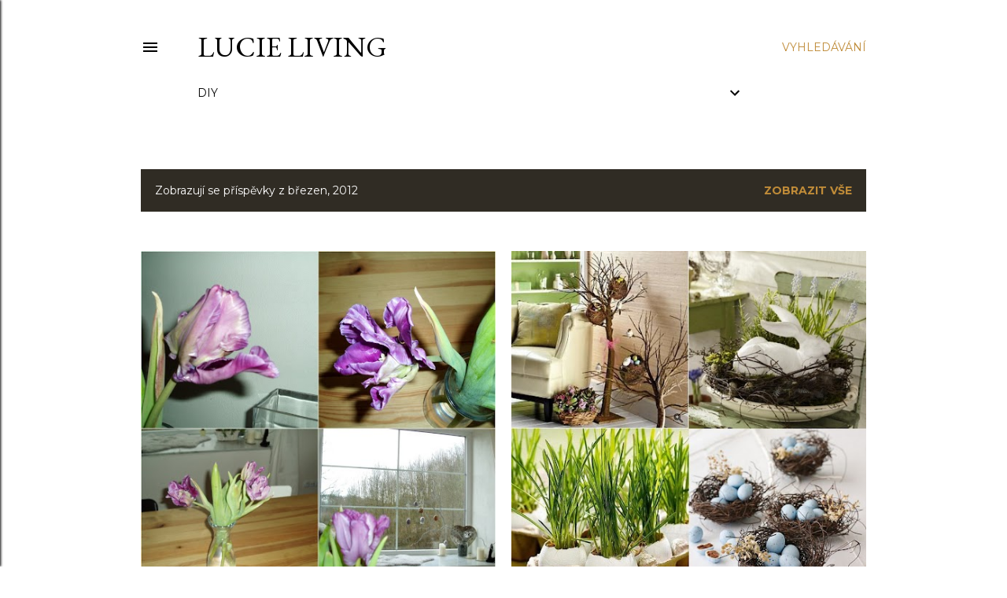

--- FILE ---
content_type: text/html; charset=UTF-8
request_url: https://lucieliving.blogspot.com/2012/03/
body_size: 37224
content:
<!DOCTYPE html>
<html dir='ltr' lang='cs'>
<head>
<meta content='width=device-width, initial-scale=1' name='viewport'/>
<title>Lucie Living</title>
<meta content='text/html; charset=UTF-8' http-equiv='Content-Type'/>
<!-- Chrome, Firefox OS and Opera -->
<meta content='#ffffff' name='theme-color'/>
<!-- Windows Phone -->
<meta content='#ffffff' name='msapplication-navbutton-color'/>
<meta content='blogger' name='generator'/>
<link href='https://lucieliving.blogspot.com/favicon.ico' rel='icon' type='image/x-icon'/>
<link href='https://lucieliving.blogspot.com/2012/03/' rel='canonical'/>
<!--Can't find substitution for tag [blog.ieCssRetrofitLinks]-->
<meta content='lifestyle blog o životě o bydlení o dětech a akvarel péče o duši a tvoření' name='description'/>
<meta content='https://lucieliving.blogspot.com/2012/03/' property='og:url'/>
<meta content='Lucie Living' property='og:title'/>
<meta content='lifestyle blog o životě o bydlení o dětech a akvarel péče o duši a tvoření' property='og:description'/>
<meta content='https://blogger.googleusercontent.com/img/b/R29vZ2xl/AVvXsEhjO8nkZ15b5XWwZMZsyD8ftKA2aaYPRmMORVeyZOGkk2O6RulObLwv9CZspOzy756xNDmfoAvebORtA92phxbmyQHjE21kz69I1050ZPz-tclbm8Fbrly_47zrSOihO9hBDjhb0GVcVDYl/w1200-h630-p-k-no-nu/1-2012_0320.jpg' property='og:image'/>
<meta content='https://blogger.googleusercontent.com/img/b/R29vZ2xl/AVvXsEiyz9WjH8oYN_tiTuZoLzxNNZP10TYE_Yf0ca33oKKaKHBMvA4shtIcVxhuYAao6KwP-oSaDblu_8rKAAKTSEHuM2F9nKKzeqapOQQVPSnUoidK_Vo2iryaePbwnl62rzVBkthNnnhQ4hGr/w1200-h630-p-k-no-nu/1-velikonoce.jpg' property='og:image'/>
<meta content='https://blogger.googleusercontent.com/img/b/R29vZ2xl/AVvXsEjSM13tT6ojo2rAw_WWSgEIgJc9dTywGEfe0JUt3LihEinnvHVuqaY3s7EI-WQm6zRGWaQeSANs8cXylAL-fUqEfOXUsu2N82i6PHIK6iQp52-o8pp-hG39wQmdIZSHnPzR0shwrr2GhJyl/w1200-h630-p-k-no-nu/1-2012_0317.jpg' property='og:image'/>
<meta content='https://blogger.googleusercontent.com/img/b/R29vZ2xl/AVvXsEjkU-0yvBwTVT_e_DnWAgSm5VwygbM2HY0E-G78BFs1R9FSn2E-_4PiSnzjRp9MPejbOlkuuZ3Ibp0mIT68puz4JHIKQ1sLBgxhoqtxqVKwfzT-cXLgcypoHSAYlI828vKWjukfiVH8rC6M/w1200-h630-p-k-no-nu/1-2012_0313.jpg' property='og:image'/>
<meta content='https://blogger.googleusercontent.com/img/b/R29vZ2xl/AVvXsEgHKNPpLH6vN6UNy1HkOB1VGmhuDD4aMKNHuuU6x1eXYsIOL-p5B_j2WcsaCmPEkMcxRcI-Js0Gb1T7mxf7unJTTRfpoT-4nJcsIJf3sgUMU099ftiANfAVqSpOvcpua55oTzNZalgViDNH/w1200-h630-p-k-no-nu/zahrada1.jpg' property='og:image'/>
<meta content='https://blogger.googleusercontent.com/img/b/R29vZ2xl/AVvXsEhBCLvXxJ9KKJkPybzUUuwOsXhFLmmCqxkaQQw1sxrexpzblM766hdlFKcH3ai2S2cphrqG41eYDVfIYMtHZGou5b_xSTy4r5tLBmLgqcD5dxVwJUaQidpAeoIVQpJVMWu0qoaXrpJKERT-/w1200-h630-p-k-no-nu/2012_039.jpg' property='og:image'/>
<meta content='https://blogger.googleusercontent.com/img/b/R29vZ2xl/AVvXsEiLi6sTXd0aww8QAX0YSsnR5CO_vcSAcHdPNMAZ_cHrtlYbtzjDGMtkO90BEHynLdxh-x3gSC0lyiOSsBzLI5PFa0hjYI8vTx2EwlRKsCr4afpboxJCB134vo4IElKLTzgbjrNW-M0Bf-Nj/w1200-h630-p-k-no-nu/2012_037.jpg' property='og:image'/>
<meta content='https://blogger.googleusercontent.com/img/b/R29vZ2xl/AVvXsEjC9z48CetQVpPCyxnFtgaBOv3NpcpqJjKm65WPjD6-d80tswMsJ1IOpK4F2kiBuc8jo3rgxio989zZZwCkmMVbAuZErGhz2DKk4L8zcTL8CuK1CP-E3bWJXYep_iw8qbWndeGodPWhKrWM/w1200-h630-p-k-no-nu/2012_035.jpg' property='og:image'/>
<meta content='https://blogger.googleusercontent.com/img/b/R29vZ2xl/AVvXsEjHC5-sQLawuiaIX4opr6sbLrW4iL9zVcgYVxfwTNxx5CNJtzFonf0zDVzRoz9CbWQi11oIg51X6byH7rlglvaRN8bUqQcJvB8lu2B01GCuuNRbWLe5mYh6efivIoFM-vE6dzf5JtGIy1b1/w1200-h630-p-k-no-nu/exterier.jpg' property='og:image'/>
<meta content='https://blogger.googleusercontent.com/img/b/R29vZ2xl/AVvXsEiNpQYdfv7S66gX_YhLpDjUQkoxDGgXDocSZNuR0fmxvFgdpZOLRuCfXd0UdFap-MMfn4kko24ivQZftGiEVkcANJfsK9h7unHah-284P-ksy6jRqF0dRHK_A1kpcAEY8d78K8TwnmjTjGj/w1200-h630-p-k-no-nu/201203.jpg' property='og:image'/>
<meta content='https://blogger.googleusercontent.com/img/b/R29vZ2xl/AVvXsEg0cZeLS08DcFsb9ldxuquDHe9nkAi2H-BvDbm72S_waqdhbpG74Xz5wHEmmIcA_CPFpAX4kbmSg2NjnvGYEzaXF2I7B57B-7VIQJ6KK4SMATxuxGq7UJ1wGj8nG3qFSWZ-_nPzPPOEMBGN/w1200-h630-p-k-no-nu/2012_033.jpg' property='og:image'/>
<meta content='https://blogger.googleusercontent.com/img/b/R29vZ2xl/AVvXsEjan9tFJmkz48FIyR2ihr_eKT3gPxKZ0XzwVM4T6AiyKPS2aH0gtVV2GFB3twEv52E84R8HF9MwoKHyauNTiMUcgk-5aQ9XaNdgzPSkZpiA9LnruxCKmTHKgYBP5YYpWu8FI9a-5j_3ieo1/w1200-h630-p-k-no-nu/2012_032.jpg' property='og:image'/>
<style type='text/css'>@font-face{font-family:'EB Garamond';font-style:normal;font-weight:400;font-display:swap;src:url(//fonts.gstatic.com/s/ebgaramond/v32/SlGDmQSNjdsmc35JDF1K5E55YMjF_7DPuGi-6_RkCY9_WamXgHlIbvw.woff2)format('woff2');unicode-range:U+0460-052F,U+1C80-1C8A,U+20B4,U+2DE0-2DFF,U+A640-A69F,U+FE2E-FE2F;}@font-face{font-family:'EB Garamond';font-style:normal;font-weight:400;font-display:swap;src:url(//fonts.gstatic.com/s/ebgaramond/v32/SlGDmQSNjdsmc35JDF1K5E55YMjF_7DPuGi-6_RkAI9_WamXgHlIbvw.woff2)format('woff2');unicode-range:U+0301,U+0400-045F,U+0490-0491,U+04B0-04B1,U+2116;}@font-face{font-family:'EB Garamond';font-style:normal;font-weight:400;font-display:swap;src:url(//fonts.gstatic.com/s/ebgaramond/v32/SlGDmQSNjdsmc35JDF1K5E55YMjF_7DPuGi-6_RkCI9_WamXgHlIbvw.woff2)format('woff2');unicode-range:U+1F00-1FFF;}@font-face{font-family:'EB Garamond';font-style:normal;font-weight:400;font-display:swap;src:url(//fonts.gstatic.com/s/ebgaramond/v32/SlGDmQSNjdsmc35JDF1K5E55YMjF_7DPuGi-6_RkB49_WamXgHlIbvw.woff2)format('woff2');unicode-range:U+0370-0377,U+037A-037F,U+0384-038A,U+038C,U+038E-03A1,U+03A3-03FF;}@font-face{font-family:'EB Garamond';font-style:normal;font-weight:400;font-display:swap;src:url(//fonts.gstatic.com/s/ebgaramond/v32/SlGDmQSNjdsmc35JDF1K5E55YMjF_7DPuGi-6_RkC49_WamXgHlIbvw.woff2)format('woff2');unicode-range:U+0102-0103,U+0110-0111,U+0128-0129,U+0168-0169,U+01A0-01A1,U+01AF-01B0,U+0300-0301,U+0303-0304,U+0308-0309,U+0323,U+0329,U+1EA0-1EF9,U+20AB;}@font-face{font-family:'EB Garamond';font-style:normal;font-weight:400;font-display:swap;src:url(//fonts.gstatic.com/s/ebgaramond/v32/SlGDmQSNjdsmc35JDF1K5E55YMjF_7DPuGi-6_RkCo9_WamXgHlIbvw.woff2)format('woff2');unicode-range:U+0100-02BA,U+02BD-02C5,U+02C7-02CC,U+02CE-02D7,U+02DD-02FF,U+0304,U+0308,U+0329,U+1D00-1DBF,U+1E00-1E9F,U+1EF2-1EFF,U+2020,U+20A0-20AB,U+20AD-20C0,U+2113,U+2C60-2C7F,U+A720-A7FF;}@font-face{font-family:'EB Garamond';font-style:normal;font-weight:400;font-display:swap;src:url(//fonts.gstatic.com/s/ebgaramond/v32/SlGDmQSNjdsmc35JDF1K5E55YMjF_7DPuGi-6_RkBI9_WamXgHlI.woff2)format('woff2');unicode-range:U+0000-00FF,U+0131,U+0152-0153,U+02BB-02BC,U+02C6,U+02DA,U+02DC,U+0304,U+0308,U+0329,U+2000-206F,U+20AC,U+2122,U+2191,U+2193,U+2212,U+2215,U+FEFF,U+FFFD;}@font-face{font-family:'Lora';font-style:normal;font-weight:400;font-display:swap;src:url(//fonts.gstatic.com/s/lora/v37/0QI6MX1D_JOuGQbT0gvTJPa787weuxJMkq18ndeYxZ2JTg.woff2)format('woff2');unicode-range:U+0460-052F,U+1C80-1C8A,U+20B4,U+2DE0-2DFF,U+A640-A69F,U+FE2E-FE2F;}@font-face{font-family:'Lora';font-style:normal;font-weight:400;font-display:swap;src:url(//fonts.gstatic.com/s/lora/v37/0QI6MX1D_JOuGQbT0gvTJPa787weuxJFkq18ndeYxZ2JTg.woff2)format('woff2');unicode-range:U+0301,U+0400-045F,U+0490-0491,U+04B0-04B1,U+2116;}@font-face{font-family:'Lora';font-style:normal;font-weight:400;font-display:swap;src:url(//fonts.gstatic.com/s/lora/v37/0QI6MX1D_JOuGQbT0gvTJPa787weuxI9kq18ndeYxZ2JTg.woff2)format('woff2');unicode-range:U+0302-0303,U+0305,U+0307-0308,U+0310,U+0312,U+0315,U+031A,U+0326-0327,U+032C,U+032F-0330,U+0332-0333,U+0338,U+033A,U+0346,U+034D,U+0391-03A1,U+03A3-03A9,U+03B1-03C9,U+03D1,U+03D5-03D6,U+03F0-03F1,U+03F4-03F5,U+2016-2017,U+2034-2038,U+203C,U+2040,U+2043,U+2047,U+2050,U+2057,U+205F,U+2070-2071,U+2074-208E,U+2090-209C,U+20D0-20DC,U+20E1,U+20E5-20EF,U+2100-2112,U+2114-2115,U+2117-2121,U+2123-214F,U+2190,U+2192,U+2194-21AE,U+21B0-21E5,U+21F1-21F2,U+21F4-2211,U+2213-2214,U+2216-22FF,U+2308-230B,U+2310,U+2319,U+231C-2321,U+2336-237A,U+237C,U+2395,U+239B-23B7,U+23D0,U+23DC-23E1,U+2474-2475,U+25AF,U+25B3,U+25B7,U+25BD,U+25C1,U+25CA,U+25CC,U+25FB,U+266D-266F,U+27C0-27FF,U+2900-2AFF,U+2B0E-2B11,U+2B30-2B4C,U+2BFE,U+3030,U+FF5B,U+FF5D,U+1D400-1D7FF,U+1EE00-1EEFF;}@font-face{font-family:'Lora';font-style:normal;font-weight:400;font-display:swap;src:url(//fonts.gstatic.com/s/lora/v37/0QI6MX1D_JOuGQbT0gvTJPa787weuxIvkq18ndeYxZ2JTg.woff2)format('woff2');unicode-range:U+0001-000C,U+000E-001F,U+007F-009F,U+20DD-20E0,U+20E2-20E4,U+2150-218F,U+2190,U+2192,U+2194-2199,U+21AF,U+21E6-21F0,U+21F3,U+2218-2219,U+2299,U+22C4-22C6,U+2300-243F,U+2440-244A,U+2460-24FF,U+25A0-27BF,U+2800-28FF,U+2921-2922,U+2981,U+29BF,U+29EB,U+2B00-2BFF,U+4DC0-4DFF,U+FFF9-FFFB,U+10140-1018E,U+10190-1019C,U+101A0,U+101D0-101FD,U+102E0-102FB,U+10E60-10E7E,U+1D2C0-1D2D3,U+1D2E0-1D37F,U+1F000-1F0FF,U+1F100-1F1AD,U+1F1E6-1F1FF,U+1F30D-1F30F,U+1F315,U+1F31C,U+1F31E,U+1F320-1F32C,U+1F336,U+1F378,U+1F37D,U+1F382,U+1F393-1F39F,U+1F3A7-1F3A8,U+1F3AC-1F3AF,U+1F3C2,U+1F3C4-1F3C6,U+1F3CA-1F3CE,U+1F3D4-1F3E0,U+1F3ED,U+1F3F1-1F3F3,U+1F3F5-1F3F7,U+1F408,U+1F415,U+1F41F,U+1F426,U+1F43F,U+1F441-1F442,U+1F444,U+1F446-1F449,U+1F44C-1F44E,U+1F453,U+1F46A,U+1F47D,U+1F4A3,U+1F4B0,U+1F4B3,U+1F4B9,U+1F4BB,U+1F4BF,U+1F4C8-1F4CB,U+1F4D6,U+1F4DA,U+1F4DF,U+1F4E3-1F4E6,U+1F4EA-1F4ED,U+1F4F7,U+1F4F9-1F4FB,U+1F4FD-1F4FE,U+1F503,U+1F507-1F50B,U+1F50D,U+1F512-1F513,U+1F53E-1F54A,U+1F54F-1F5FA,U+1F610,U+1F650-1F67F,U+1F687,U+1F68D,U+1F691,U+1F694,U+1F698,U+1F6AD,U+1F6B2,U+1F6B9-1F6BA,U+1F6BC,U+1F6C6-1F6CF,U+1F6D3-1F6D7,U+1F6E0-1F6EA,U+1F6F0-1F6F3,U+1F6F7-1F6FC,U+1F700-1F7FF,U+1F800-1F80B,U+1F810-1F847,U+1F850-1F859,U+1F860-1F887,U+1F890-1F8AD,U+1F8B0-1F8BB,U+1F8C0-1F8C1,U+1F900-1F90B,U+1F93B,U+1F946,U+1F984,U+1F996,U+1F9E9,U+1FA00-1FA6F,U+1FA70-1FA7C,U+1FA80-1FA89,U+1FA8F-1FAC6,U+1FACE-1FADC,U+1FADF-1FAE9,U+1FAF0-1FAF8,U+1FB00-1FBFF;}@font-face{font-family:'Lora';font-style:normal;font-weight:400;font-display:swap;src:url(//fonts.gstatic.com/s/lora/v37/0QI6MX1D_JOuGQbT0gvTJPa787weuxJOkq18ndeYxZ2JTg.woff2)format('woff2');unicode-range:U+0102-0103,U+0110-0111,U+0128-0129,U+0168-0169,U+01A0-01A1,U+01AF-01B0,U+0300-0301,U+0303-0304,U+0308-0309,U+0323,U+0329,U+1EA0-1EF9,U+20AB;}@font-face{font-family:'Lora';font-style:normal;font-weight:400;font-display:swap;src:url(//fonts.gstatic.com/s/lora/v37/0QI6MX1D_JOuGQbT0gvTJPa787weuxJPkq18ndeYxZ2JTg.woff2)format('woff2');unicode-range:U+0100-02BA,U+02BD-02C5,U+02C7-02CC,U+02CE-02D7,U+02DD-02FF,U+0304,U+0308,U+0329,U+1D00-1DBF,U+1E00-1E9F,U+1EF2-1EFF,U+2020,U+20A0-20AB,U+20AD-20C0,U+2113,U+2C60-2C7F,U+A720-A7FF;}@font-face{font-family:'Lora';font-style:normal;font-weight:400;font-display:swap;src:url(//fonts.gstatic.com/s/lora/v37/0QI6MX1D_JOuGQbT0gvTJPa787weuxJBkq18ndeYxZ0.woff2)format('woff2');unicode-range:U+0000-00FF,U+0131,U+0152-0153,U+02BB-02BC,U+02C6,U+02DA,U+02DC,U+0304,U+0308,U+0329,U+2000-206F,U+20AC,U+2122,U+2191,U+2193,U+2212,U+2215,U+FEFF,U+FFFD;}@font-face{font-family:'Montserrat';font-style:normal;font-weight:400;font-display:swap;src:url(//fonts.gstatic.com/s/montserrat/v31/JTUSjIg1_i6t8kCHKm459WRhyyTh89ZNpQ.woff2)format('woff2');unicode-range:U+0460-052F,U+1C80-1C8A,U+20B4,U+2DE0-2DFF,U+A640-A69F,U+FE2E-FE2F;}@font-face{font-family:'Montserrat';font-style:normal;font-weight:400;font-display:swap;src:url(//fonts.gstatic.com/s/montserrat/v31/JTUSjIg1_i6t8kCHKm459W1hyyTh89ZNpQ.woff2)format('woff2');unicode-range:U+0301,U+0400-045F,U+0490-0491,U+04B0-04B1,U+2116;}@font-face{font-family:'Montserrat';font-style:normal;font-weight:400;font-display:swap;src:url(//fonts.gstatic.com/s/montserrat/v31/JTUSjIg1_i6t8kCHKm459WZhyyTh89ZNpQ.woff2)format('woff2');unicode-range:U+0102-0103,U+0110-0111,U+0128-0129,U+0168-0169,U+01A0-01A1,U+01AF-01B0,U+0300-0301,U+0303-0304,U+0308-0309,U+0323,U+0329,U+1EA0-1EF9,U+20AB;}@font-face{font-family:'Montserrat';font-style:normal;font-weight:400;font-display:swap;src:url(//fonts.gstatic.com/s/montserrat/v31/JTUSjIg1_i6t8kCHKm459WdhyyTh89ZNpQ.woff2)format('woff2');unicode-range:U+0100-02BA,U+02BD-02C5,U+02C7-02CC,U+02CE-02D7,U+02DD-02FF,U+0304,U+0308,U+0329,U+1D00-1DBF,U+1E00-1E9F,U+1EF2-1EFF,U+2020,U+20A0-20AB,U+20AD-20C0,U+2113,U+2C60-2C7F,U+A720-A7FF;}@font-face{font-family:'Montserrat';font-style:normal;font-weight:400;font-display:swap;src:url(//fonts.gstatic.com/s/montserrat/v31/JTUSjIg1_i6t8kCHKm459WlhyyTh89Y.woff2)format('woff2');unicode-range:U+0000-00FF,U+0131,U+0152-0153,U+02BB-02BC,U+02C6,U+02DA,U+02DC,U+0304,U+0308,U+0329,U+2000-206F,U+20AC,U+2122,U+2191,U+2193,U+2212,U+2215,U+FEFF,U+FFFD;}@font-face{font-family:'Montserrat';font-style:normal;font-weight:700;font-display:swap;src:url(//fonts.gstatic.com/s/montserrat/v31/JTUSjIg1_i6t8kCHKm459WRhyyTh89ZNpQ.woff2)format('woff2');unicode-range:U+0460-052F,U+1C80-1C8A,U+20B4,U+2DE0-2DFF,U+A640-A69F,U+FE2E-FE2F;}@font-face{font-family:'Montserrat';font-style:normal;font-weight:700;font-display:swap;src:url(//fonts.gstatic.com/s/montserrat/v31/JTUSjIg1_i6t8kCHKm459W1hyyTh89ZNpQ.woff2)format('woff2');unicode-range:U+0301,U+0400-045F,U+0490-0491,U+04B0-04B1,U+2116;}@font-face{font-family:'Montserrat';font-style:normal;font-weight:700;font-display:swap;src:url(//fonts.gstatic.com/s/montserrat/v31/JTUSjIg1_i6t8kCHKm459WZhyyTh89ZNpQ.woff2)format('woff2');unicode-range:U+0102-0103,U+0110-0111,U+0128-0129,U+0168-0169,U+01A0-01A1,U+01AF-01B0,U+0300-0301,U+0303-0304,U+0308-0309,U+0323,U+0329,U+1EA0-1EF9,U+20AB;}@font-face{font-family:'Montserrat';font-style:normal;font-weight:700;font-display:swap;src:url(//fonts.gstatic.com/s/montserrat/v31/JTUSjIg1_i6t8kCHKm459WdhyyTh89ZNpQ.woff2)format('woff2');unicode-range:U+0100-02BA,U+02BD-02C5,U+02C7-02CC,U+02CE-02D7,U+02DD-02FF,U+0304,U+0308,U+0329,U+1D00-1DBF,U+1E00-1E9F,U+1EF2-1EFF,U+2020,U+20A0-20AB,U+20AD-20C0,U+2113,U+2C60-2C7F,U+A720-A7FF;}@font-face{font-family:'Montserrat';font-style:normal;font-weight:700;font-display:swap;src:url(//fonts.gstatic.com/s/montserrat/v31/JTUSjIg1_i6t8kCHKm459WlhyyTh89Y.woff2)format('woff2');unicode-range:U+0000-00FF,U+0131,U+0152-0153,U+02BB-02BC,U+02C6,U+02DA,U+02DC,U+0304,U+0308,U+0329,U+2000-206F,U+20AC,U+2122,U+2191,U+2193,U+2212,U+2215,U+FEFF,U+FFFD;}</style>
<style id='page-skin-1' type='text/css'><!--
/*! normalize.css v3.0.1 | MIT License | git.io/normalize */html{font-family:sans-serif;-ms-text-size-adjust:100%;-webkit-text-size-adjust:100%}body{margin:0}article,aside,details,figcaption,figure,footer,header,hgroup,main,nav,section,summary{display:block}audio,canvas,progress,video{display:inline-block;vertical-align:baseline}audio:not([controls]){display:none;height:0}[hidden],template{display:none}a{background:transparent}a:active,a:hover{outline:0}abbr[title]{border-bottom:1px dotted}b,strong{font-weight:bold}dfn{font-style:italic}h1{font-size:2em;margin:.67em 0}mark{background:#ff0;color:#000}small{font-size:80%}sub,sup{font-size:75%;line-height:0;position:relative;vertical-align:baseline}sup{top:-0.5em}sub{bottom:-0.25em}img{border:0}svg:not(:root){overflow:hidden}figure{margin:1em 40px}hr{-moz-box-sizing:content-box;box-sizing:content-box;height:0}pre{overflow:auto}code,kbd,pre,samp{font-family:monospace,monospace;font-size:1em}button,input,optgroup,select,textarea{color:inherit;font:inherit;margin:0}button{overflow:visible}button,select{text-transform:none}button,html input[type="button"],input[type="reset"],input[type="submit"]{-webkit-appearance:button;cursor:pointer}button[disabled],html input[disabled]{cursor:default}button::-moz-focus-inner,input::-moz-focus-inner{border:0;padding:0}input{line-height:normal}input[type="checkbox"],input[type="radio"]{box-sizing:border-box;padding:0}input[type="number"]::-webkit-inner-spin-button,input[type="number"]::-webkit-outer-spin-button{height:auto}input[type="search"]{-webkit-appearance:textfield;-moz-box-sizing:content-box;-webkit-box-sizing:content-box;box-sizing:content-box}input[type="search"]::-webkit-search-cancel-button,input[type="search"]::-webkit-search-decoration{-webkit-appearance:none}fieldset{border:1px solid #c0c0c0;margin:0 2px;padding:.35em .625em .75em}legend{border:0;padding:0}textarea{overflow:auto}optgroup{font-weight:bold}table{border-collapse:collapse;border-spacing:0}td,th{padding:0}
/*!************************************************
* Blogger Template Style
* Name: Soho
**************************************************/
body{
overflow-wrap:break-word;
word-break:break-word;
word-wrap:break-word
}
.hidden{
display:none
}
.invisible{
visibility:hidden
}
.container::after,.float-container::after{
clear:both;
content:"";
display:table
}
.clearboth{
clear:both
}
#comments .comment .comment-actions,.subscribe-popup .FollowByEmail .follow-by-email-submit{
background:0 0;
border:0;
box-shadow:none;
color:#bf8b38;
cursor:pointer;
font-size:14px;
font-weight:700;
outline:0;
text-decoration:none;
text-transform:uppercase;
width:auto
}
.dim-overlay{
background-color:rgba(0,0,0,.54);
height:100vh;
left:0;
position:fixed;
top:0;
width:100%
}
#sharing-dim-overlay{
background-color:transparent
}
input::-ms-clear{
display:none
}
.blogger-logo,.svg-icon-24.blogger-logo{
fill:#ff9800;
opacity:1
}
.loading-spinner-large{
-webkit-animation:mspin-rotate 1.568s infinite linear;
animation:mspin-rotate 1.568s infinite linear;
height:48px;
overflow:hidden;
position:absolute;
width:48px;
z-index:200
}
.loading-spinner-large>div{
-webkit-animation:mspin-revrot 5332ms infinite steps(4);
animation:mspin-revrot 5332ms infinite steps(4)
}
.loading-spinner-large>div>div{
-webkit-animation:mspin-singlecolor-large-film 1333ms infinite steps(81);
animation:mspin-singlecolor-large-film 1333ms infinite steps(81);
background-size:100%;
height:48px;
width:3888px
}
.mspin-black-large>div>div,.mspin-grey_54-large>div>div{
background-image:url(https://www.blogblog.com/indie/mspin_black_large.svg)
}
.mspin-white-large>div>div{
background-image:url(https://www.blogblog.com/indie/mspin_white_large.svg)
}
.mspin-grey_54-large{
opacity:.54
}
@-webkit-keyframes mspin-singlecolor-large-film{
from{
-webkit-transform:translateX(0);
transform:translateX(0)
}
to{
-webkit-transform:translateX(-3888px);
transform:translateX(-3888px)
}
}
@keyframes mspin-singlecolor-large-film{
from{
-webkit-transform:translateX(0);
transform:translateX(0)
}
to{
-webkit-transform:translateX(-3888px);
transform:translateX(-3888px)
}
}
@-webkit-keyframes mspin-rotate{
from{
-webkit-transform:rotate(0);
transform:rotate(0)
}
to{
-webkit-transform:rotate(360deg);
transform:rotate(360deg)
}
}
@keyframes mspin-rotate{
from{
-webkit-transform:rotate(0);
transform:rotate(0)
}
to{
-webkit-transform:rotate(360deg);
transform:rotate(360deg)
}
}
@-webkit-keyframes mspin-revrot{
from{
-webkit-transform:rotate(0);
transform:rotate(0)
}
to{
-webkit-transform:rotate(-360deg);
transform:rotate(-360deg)
}
}
@keyframes mspin-revrot{
from{
-webkit-transform:rotate(0);
transform:rotate(0)
}
to{
-webkit-transform:rotate(-360deg);
transform:rotate(-360deg)
}
}
.skip-navigation{
background-color:#fff;
box-sizing:border-box;
color:#000;
display:block;
height:0;
left:0;
line-height:50px;
overflow:hidden;
padding-top:0;
position:fixed;
text-align:center;
top:0;
-webkit-transition:box-shadow .3s,height .3s,padding-top .3s;
transition:box-shadow .3s,height .3s,padding-top .3s;
width:100%;
z-index:900
}
.skip-navigation:focus{
box-shadow:0 4px 5px 0 rgba(0,0,0,.14),0 1px 10px 0 rgba(0,0,0,.12),0 2px 4px -1px rgba(0,0,0,.2);
height:50px
}
#main{
outline:0
}
.main-heading{
position:absolute;
clip:rect(1px,1px,1px,1px);
padding:0;
border:0;
height:1px;
width:1px;
overflow:hidden
}
.Attribution{
margin-top:1em;
text-align:center
}
.Attribution .blogger img,.Attribution .blogger svg{
vertical-align:bottom
}
.Attribution .blogger img{
margin-right:.5em
}
.Attribution div{
line-height:24px;
margin-top:.5em
}
.Attribution .copyright,.Attribution .image-attribution{
font-size:.7em;
margin-top:1.5em
}
.BLOG_mobile_video_class{
display:none
}
.bg-photo{
background-attachment:scroll!important
}
body .CSS_LIGHTBOX{
z-index:900
}
.extendable .show-less,.extendable .show-more{
border-color:#bf8b38;
color:#bf8b38;
margin-top:8px
}
.extendable .show-less.hidden,.extendable .show-more.hidden{
display:none
}
.inline-ad{
display:none;
max-width:100%;
overflow:hidden
}
.adsbygoogle{
display:block
}
#cookieChoiceInfo{
bottom:0;
top:auto
}
iframe.b-hbp-video{
border:0
}
.post-body img{
max-width:100%
}
.post-body iframe{
max-width:100%
}
.post-body a[imageanchor="1"]{
display:inline-block
}
.byline{
margin-right:1em
}
.byline:last-child{
margin-right:0
}
.link-copied-dialog{
max-width:520px;
outline:0
}
.link-copied-dialog .modal-dialog-buttons{
margin-top:8px
}
.link-copied-dialog .goog-buttonset-default{
background:0 0;
border:0
}
.link-copied-dialog .goog-buttonset-default:focus{
outline:0
}
.paging-control-container{
margin-bottom:16px
}
.paging-control-container .paging-control{
display:inline-block
}
.paging-control-container .comment-range-text::after,.paging-control-container .paging-control{
color:#bf8b38
}
.paging-control-container .comment-range-text,.paging-control-container .paging-control{
margin-right:8px
}
.paging-control-container .comment-range-text::after,.paging-control-container .paging-control::after{
content:"\b7";
cursor:default;
padding-left:8px;
pointer-events:none
}
.paging-control-container .comment-range-text:last-child::after,.paging-control-container .paging-control:last-child::after{
content:none
}
.byline.reactions iframe{
height:20px
}
.b-notification{
color:#000;
background-color:#fff;
border-bottom:solid 1px #000;
box-sizing:border-box;
padding:16px 32px;
text-align:center
}
.b-notification.visible{
-webkit-transition:margin-top .3s cubic-bezier(.4,0,.2,1);
transition:margin-top .3s cubic-bezier(.4,0,.2,1)
}
.b-notification.invisible{
position:absolute
}
.b-notification-close{
position:absolute;
right:8px;
top:8px
}
.no-posts-message{
line-height:40px;
text-align:center
}
@media screen and (max-width:1162px){
body.item-view .post-body a[imageanchor="1"][style*="float: left;"],body.item-view .post-body a[imageanchor="1"][style*="float: right;"]{
float:none!important;
clear:none!important
}
body.item-view .post-body a[imageanchor="1"] img{
display:block;
height:auto;
margin:0 auto
}
body.item-view .post-body>.separator:first-child>a[imageanchor="1"]:first-child{
margin-top:20px
}
.post-body a[imageanchor]{
display:block
}
body.item-view .post-body a[imageanchor="1"]{
margin-left:0!important;
margin-right:0!important
}
body.item-view .post-body a[imageanchor="1"]+a[imageanchor="1"]{
margin-top:16px
}
}
.item-control{
display:none
}
#comments{
border-top:1px dashed rgba(0,0,0,.54);
margin-top:20px;
padding:20px
}
#comments .comment-thread ol{
margin:0;
padding-left:0;
padding-left:0
}
#comments .comment .comment-replybox-single,#comments .comment-thread .comment-replies{
margin-left:60px
}
#comments .comment-thread .thread-count{
display:none
}
#comments .comment{
list-style-type:none;
padding:0 0 30px;
position:relative
}
#comments .comment .comment{
padding-bottom:8px
}
.comment .avatar-image-container{
position:absolute
}
.comment .avatar-image-container img{
border-radius:50%
}
.avatar-image-container svg,.comment .avatar-image-container .avatar-icon{
border-radius:50%;
border:solid 1px #000000;
box-sizing:border-box;
fill:#000000;
height:35px;
margin:0;
padding:7px;
width:35px
}
.comment .comment-block{
margin-top:10px;
margin-left:60px;
padding-bottom:0
}
#comments .comment-author-header-wrapper{
margin-left:40px
}
#comments .comment .thread-expanded .comment-block{
padding-bottom:20px
}
#comments .comment .comment-header .user,#comments .comment .comment-header .user a{
color:#000000;
font-style:normal;
font-weight:700
}
#comments .comment .comment-actions{
bottom:0;
margin-bottom:15px;
position:absolute
}
#comments .comment .comment-actions>*{
margin-right:8px
}
#comments .comment .comment-header .datetime{
bottom:0;
color:#000000;
display:inline-block;
font-size:13px;
font-style:italic;
margin-left:8px
}
#comments .comment .comment-footer .comment-timestamp a,#comments .comment .comment-header .datetime a{
color:#000000
}
#comments .comment .comment-content,.comment .comment-body{
margin-top:12px;
word-break:break-word
}
.comment-body{
margin-bottom:12px
}
#comments.embed[data-num-comments="0"]{
border:0;
margin-top:0;
padding-top:0
}
#comments.embed[data-num-comments="0"] #comment-post-message,#comments.embed[data-num-comments="0"] div.comment-form>p,#comments.embed[data-num-comments="0"] p.comment-footer{
display:none
}
#comment-editor-src{
display:none
}
.comments .comments-content .loadmore.loaded{
max-height:0;
opacity:0;
overflow:hidden
}
.extendable .remaining-items{
height:0;
overflow:hidden;
-webkit-transition:height .3s cubic-bezier(.4,0,.2,1);
transition:height .3s cubic-bezier(.4,0,.2,1)
}
.extendable .remaining-items.expanded{
height:auto
}
.svg-icon-24,.svg-icon-24-button{
cursor:pointer;
height:24px;
width:24px;
min-width:24px
}
.touch-icon{
margin:-12px;
padding:12px
}
.touch-icon:active,.touch-icon:focus{
background-color:rgba(153,153,153,.4);
border-radius:50%
}
svg:not(:root).touch-icon{
overflow:visible
}
html[dir=rtl] .rtl-reversible-icon{
-webkit-transform:scaleX(-1);
-ms-transform:scaleX(-1);
transform:scaleX(-1)
}
.svg-icon-24-button,.touch-icon-button{
background:0 0;
border:0;
margin:0;
outline:0;
padding:0
}
.touch-icon-button .touch-icon:active,.touch-icon-button .touch-icon:focus{
background-color:transparent
}
.touch-icon-button:active .touch-icon,.touch-icon-button:focus .touch-icon{
background-color:rgba(153,153,153,.4);
border-radius:50%
}
.Profile .default-avatar-wrapper .avatar-icon{
border-radius:50%;
border:solid 1px #000000;
box-sizing:border-box;
fill:#000000;
margin:0
}
.Profile .individual .default-avatar-wrapper .avatar-icon{
padding:25px
}
.Profile .individual .avatar-icon,.Profile .individual .profile-img{
height:120px;
width:120px
}
.Profile .team .default-avatar-wrapper .avatar-icon{
padding:8px
}
.Profile .team .avatar-icon,.Profile .team .default-avatar-wrapper,.Profile .team .profile-img{
height:40px;
width:40px
}
.snippet-container{
margin:0;
position:relative;
overflow:hidden
}
.snippet-fade{
bottom:0;
box-sizing:border-box;
position:absolute;
width:96px
}
.snippet-fade{
right:0
}
.snippet-fade:after{
content:"\2026"
}
.snippet-fade:after{
float:right
}
.centered-top-container.sticky{
left:0;
position:fixed;
right:0;
top:0;
width:auto;
z-index:50;
-webkit-transition-property:opacity,-webkit-transform;
transition-property:opacity,-webkit-transform;
transition-property:transform,opacity;
transition-property:transform,opacity,-webkit-transform;
-webkit-transition-duration:.2s;
transition-duration:.2s;
-webkit-transition-timing-function:cubic-bezier(.4,0,.2,1);
transition-timing-function:cubic-bezier(.4,0,.2,1)
}
.centered-top-placeholder{
display:none
}
.collapsed-header .centered-top-placeholder{
display:block
}
.centered-top-container .Header .replaced h1,.centered-top-placeholder .Header .replaced h1{
display:none
}
.centered-top-container.sticky .Header .replaced h1{
display:block
}
.centered-top-container.sticky .Header .header-widget{
background:0 0
}
.centered-top-container.sticky .Header .header-image-wrapper{
display:none
}
.centered-top-container img,.centered-top-placeholder img{
max-width:100%
}
.collapsible{
-webkit-transition:height .3s cubic-bezier(.4,0,.2,1);
transition:height .3s cubic-bezier(.4,0,.2,1)
}
.collapsible,.collapsible>summary{
display:block;
overflow:hidden
}
.collapsible>:not(summary){
display:none
}
.collapsible[open]>:not(summary){
display:block
}
.collapsible:focus,.collapsible>summary:focus{
outline:0
}
.collapsible>summary{
cursor:pointer;
display:block;
padding:0
}
.collapsible:focus>summary,.collapsible>summary:focus{
background-color:transparent
}
.collapsible>summary::-webkit-details-marker{
display:none
}
.collapsible-title{
-webkit-box-align:center;
-webkit-align-items:center;
-ms-flex-align:center;
align-items:center;
display:-webkit-box;
display:-webkit-flex;
display:-ms-flexbox;
display:flex
}
.collapsible-title .title{
-webkit-box-flex:1;
-webkit-flex:1 1 auto;
-ms-flex:1 1 auto;
flex:1 1 auto;
-webkit-box-ordinal-group:1;
-webkit-order:0;
-ms-flex-order:0;
order:0;
overflow:hidden;
text-overflow:ellipsis;
white-space:nowrap
}
.collapsible-title .chevron-down,.collapsible[open] .collapsible-title .chevron-up{
display:block
}
.collapsible-title .chevron-up,.collapsible[open] .collapsible-title .chevron-down{
display:none
}
.flat-button{
cursor:pointer;
display:inline-block;
font-weight:700;
text-transform:uppercase;
border-radius:2px;
padding:8px;
margin:-8px
}
.flat-icon-button{
background:0 0;
border:0;
margin:0;
outline:0;
padding:0;
margin:-12px;
padding:12px;
cursor:pointer;
box-sizing:content-box;
display:inline-block;
line-height:0
}
.flat-icon-button,.flat-icon-button .splash-wrapper{
border-radius:50%
}
.flat-icon-button .splash.animate{
-webkit-animation-duration:.3s;
animation-duration:.3s
}
.overflowable-container{
max-height:28px;
overflow:hidden;
position:relative
}
.overflow-button{
cursor:pointer
}
#overflowable-dim-overlay{
background:0 0
}
.overflow-popup{
box-shadow:0 2px 2px 0 rgba(0,0,0,.14),0 3px 1px -2px rgba(0,0,0,.2),0 1px 5px 0 rgba(0,0,0,.12);
background-color:#ffffff;
left:0;
max-width:calc(100% - 32px);
position:absolute;
top:0;
visibility:hidden;
z-index:101
}
.overflow-popup ul{
list-style:none
}
.overflow-popup .tabs li,.overflow-popup li{
display:block;
height:auto
}
.overflow-popup .tabs li{
padding-left:0;
padding-right:0
}
.overflow-button.hidden,.overflow-popup .tabs li.hidden,.overflow-popup li.hidden{
display:none
}
.search{
display:-webkit-box;
display:-webkit-flex;
display:-ms-flexbox;
display:flex;
line-height:24px;
width:24px
}
.search.focused{
width:100%
}
.search.focused .section{
width:100%
}
.search form{
z-index:101
}
.search h3{
display:none
}
.search form{
display:-webkit-box;
display:-webkit-flex;
display:-ms-flexbox;
display:flex;
-webkit-box-flex:1;
-webkit-flex:1 0 0;
-ms-flex:1 0 0px;
flex:1 0 0;
border-bottom:solid 1px transparent;
padding-bottom:8px
}
.search form>*{
display:none
}
.search.focused form>*{
display:block
}
.search .search-input label{
display:none
}
.centered-top-placeholder.cloned .search form{
z-index:30
}
.search.focused form{
border-color:#000000;
position:relative;
width:auto
}
.collapsed-header .centered-top-container .search.focused form{
border-bottom-color:transparent
}
.search-expand{
-webkit-box-flex:0;
-webkit-flex:0 0 auto;
-ms-flex:0 0 auto;
flex:0 0 auto
}
.search-expand-text{
display:none
}
.search-close{
display:inline;
vertical-align:middle
}
.search-input{
-webkit-box-flex:1;
-webkit-flex:1 0 1px;
-ms-flex:1 0 1px;
flex:1 0 1px
}
.search-input input{
background:0 0;
border:0;
box-sizing:border-box;
color:#000000;
display:inline-block;
outline:0;
width:calc(100% - 48px)
}
.search-input input.no-cursor{
color:transparent;
text-shadow:0 0 0 #000000
}
.collapsed-header .centered-top-container .search-action,.collapsed-header .centered-top-container .search-input input{
color:#000000
}
.collapsed-header .centered-top-container .search-input input.no-cursor{
color:transparent;
text-shadow:0 0 0 #000000
}
.collapsed-header .centered-top-container .search-input input.no-cursor:focus,.search-input input.no-cursor:focus{
outline:0
}
.search-focused>*{
visibility:hidden
}
.search-focused .search,.search-focused .search-icon{
visibility:visible
}
.search.focused .search-action{
display:block
}
.search.focused .search-action:disabled{
opacity:.3
}
.widget.Sharing .sharing-button{
display:none
}
.widget.Sharing .sharing-buttons li{
padding:0
}
.widget.Sharing .sharing-buttons li span{
display:none
}
.post-share-buttons{
position:relative
}
.centered-bottom .share-buttons .svg-icon-24,.share-buttons .svg-icon-24{
fill:#000000
}
.sharing-open.touch-icon-button:active .touch-icon,.sharing-open.touch-icon-button:focus .touch-icon{
background-color:transparent
}
.share-buttons{
background-color:#ffffff;
border-radius:2px;
box-shadow:0 2px 2px 0 rgba(0,0,0,.14),0 3px 1px -2px rgba(0,0,0,.2),0 1px 5px 0 rgba(0,0,0,.12);
color:#000000;
list-style:none;
margin:0;
padding:8px 0;
position:absolute;
top:-11px;
min-width:200px;
z-index:101
}
.share-buttons.hidden{
display:none
}
.sharing-button{
background:0 0;
border:0;
margin:0;
outline:0;
padding:0;
cursor:pointer
}
.share-buttons li{
margin:0;
height:48px
}
.share-buttons li:last-child{
margin-bottom:0
}
.share-buttons li .sharing-platform-button{
box-sizing:border-box;
cursor:pointer;
display:block;
height:100%;
margin-bottom:0;
padding:0 16px;
position:relative;
width:100%
}
.share-buttons li .sharing-platform-button:focus,.share-buttons li .sharing-platform-button:hover{
background-color:rgba(128,128,128,.1);
outline:0
}
.share-buttons li svg[class*=" sharing-"],.share-buttons li svg[class^=sharing-]{
position:absolute;
top:10px
}
.share-buttons li span.sharing-platform-button{
position:relative;
top:0
}
.share-buttons li .platform-sharing-text{
display:block;
font-size:16px;
line-height:48px;
white-space:nowrap
}
.share-buttons li .platform-sharing-text{
margin-left:56px
}
.sidebar-container{
background-color:#f7f7f7;
max-width:284px;
overflow-y:auto;
-webkit-transition-property:-webkit-transform;
transition-property:-webkit-transform;
transition-property:transform;
transition-property:transform,-webkit-transform;
-webkit-transition-duration:.3s;
transition-duration:.3s;
-webkit-transition-timing-function:cubic-bezier(0,0,.2,1);
transition-timing-function:cubic-bezier(0,0,.2,1);
width:284px;
z-index:101;
-webkit-overflow-scrolling:touch
}
.sidebar-container .navigation{
line-height:0;
padding:16px
}
.sidebar-container .sidebar-back{
cursor:pointer
}
.sidebar-container .widget{
background:0 0;
margin:0 16px;
padding:16px 0
}
.sidebar-container .widget .title{
color:#000000;
margin:0
}
.sidebar-container .widget ul{
list-style:none;
margin:0;
padding:0
}
.sidebar-container .widget ul ul{
margin-left:1em
}
.sidebar-container .widget li{
font-size:16px;
line-height:normal
}
.sidebar-container .widget+.widget{
border-top:1px dashed #000000
}
.BlogArchive li{
margin:16px 0
}
.BlogArchive li:last-child{
margin-bottom:0
}
.Label li a{
display:inline-block
}
.BlogArchive .post-count,.Label .label-count{
float:right;
margin-left:.25em
}
.BlogArchive .post-count::before,.Label .label-count::before{
content:"("
}
.BlogArchive .post-count::after,.Label .label-count::after{
content:")"
}
.widget.Translate .skiptranslate>div{
display:block!important
}
.widget.Profile .profile-link{
display:-webkit-box;
display:-webkit-flex;
display:-ms-flexbox;
display:flex
}
.widget.Profile .team-member .default-avatar-wrapper,.widget.Profile .team-member .profile-img{
-webkit-box-flex:0;
-webkit-flex:0 0 auto;
-ms-flex:0 0 auto;
flex:0 0 auto;
margin-right:1em
}
.widget.Profile .individual .profile-link{
-webkit-box-orient:vertical;
-webkit-box-direction:normal;
-webkit-flex-direction:column;
-ms-flex-direction:column;
flex-direction:column
}
.widget.Profile .team .profile-link .profile-name{
-webkit-align-self:center;
-ms-flex-item-align:center;
align-self:center;
display:block;
-webkit-box-flex:1;
-webkit-flex:1 1 auto;
-ms-flex:1 1 auto;
flex:1 1 auto
}
.dim-overlay{
background-color:rgba(0,0,0,.54);
z-index:100
}
body.sidebar-visible{
overflow-y:hidden
}
@media screen and (max-width:1439px){
.sidebar-container{
bottom:0;
position:fixed;
top:0;
left:0;
right:auto
}
.sidebar-container.sidebar-invisible{
-webkit-transition-timing-function:cubic-bezier(.4,0,.6,1);
transition-timing-function:cubic-bezier(.4,0,.6,1)
}
html[dir=ltr] .sidebar-container.sidebar-invisible{
-webkit-transform:translateX(-284px);
-ms-transform:translateX(-284px);
transform:translateX(-284px)
}
html[dir=rtl] .sidebar-container.sidebar-invisible{
-webkit-transform:translateX(284px);
-ms-transform:translateX(284px);
transform:translateX(284px)
}
}
@media screen and (min-width:1440px){
.sidebar-container{
position:absolute;
top:0;
left:0;
right:auto
}
.sidebar-container .navigation{
display:none
}
}
.dialog{
box-shadow:0 2px 2px 0 rgba(0,0,0,.14),0 3px 1px -2px rgba(0,0,0,.2),0 1px 5px 0 rgba(0,0,0,.12);
background:#ffffff;
box-sizing:border-box;
color:#000000;
padding:30px;
position:fixed;
text-align:center;
width:calc(100% - 24px);
z-index:101
}
.dialog input[type=email],.dialog input[type=text]{
background-color:transparent;
border:0;
border-bottom:solid 1px rgba(0,0,0,.12);
color:#000000;
display:block;
font-family:Verdana, Geneva, sans-serif;
font-size:16px;
line-height:24px;
margin:auto;
padding-bottom:7px;
outline:0;
text-align:center;
width:100%
}
.dialog input[type=email]::-webkit-input-placeholder,.dialog input[type=text]::-webkit-input-placeholder{
color:#000000
}
.dialog input[type=email]::-moz-placeholder,.dialog input[type=text]::-moz-placeholder{
color:#000000
}
.dialog input[type=email]:-ms-input-placeholder,.dialog input[type=text]:-ms-input-placeholder{
color:#000000
}
.dialog input[type=email]::-ms-input-placeholder,.dialog input[type=text]::-ms-input-placeholder{
color:#000000
}
.dialog input[type=email]::placeholder,.dialog input[type=text]::placeholder{
color:#000000
}
.dialog input[type=email]:focus,.dialog input[type=text]:focus{
border-bottom:solid 2px #bf8b38;
padding-bottom:6px
}
.dialog input.no-cursor{
color:transparent;
text-shadow:0 0 0 #000000
}
.dialog input.no-cursor:focus{
outline:0
}
.dialog input.no-cursor:focus{
outline:0
}
.dialog input[type=submit]{
font-family:Verdana, Geneva, sans-serif
}
.dialog .goog-buttonset-default{
color:#bf8b38
}
.subscribe-popup{
max-width:364px
}
.subscribe-popup h3{
color:#000000;
font-size:1.8em;
margin-top:0
}
.subscribe-popup .FollowByEmail h3{
display:none
}
.subscribe-popup .FollowByEmail .follow-by-email-submit{
color:#bf8b38;
display:inline-block;
margin:0 auto;
margin-top:24px;
width:auto;
white-space:normal
}
.subscribe-popup .FollowByEmail .follow-by-email-submit:disabled{
cursor:default;
opacity:.3
}
@media (max-width:800px){
.blog-name div.widget.Subscribe{
margin-bottom:16px
}
body.item-view .blog-name div.widget.Subscribe{
margin:8px auto 16px auto;
width:100%
}
}
body#layout .bg-photo,body#layout .bg-photo-overlay{
display:none
}
body#layout .page_body{
padding:0;
position:relative;
top:0
}
body#layout .page{
display:inline-block;
left:inherit;
position:relative;
vertical-align:top;
width:540px
}
body#layout .centered{
max-width:954px
}
body#layout .navigation{
display:none
}
body#layout .sidebar-container{
display:inline-block;
width:40%
}
body#layout .hamburger-menu,body#layout .search{
display:none
}
body{
background-color:#ffffff;
color:#000000;
font:normal 400 20px Verdana, Geneva, sans-serif;
height:100%;
margin:0;
min-height:100vh
}
h1,h2,h3,h4,h5,h6{
font-weight:400
}
a{
color:#bf8b38;
text-decoration:none
}
.dim-overlay{
z-index:100
}
body.sidebar-visible .page_body{
overflow-y:scroll
}
.widget .title{
color:#000000;
font:normal 400 12px Montserrat, sans-serif
}
.extendable .show-less,.extendable .show-more{
color:#bf8b38;
font:normal 400 12px Montserrat, sans-serif;
margin:12px -8px 0 -8px;
text-transform:uppercase
}
.footer .widget,.main .widget{
margin:50px 0
}
.main .widget .title{
text-transform:uppercase
}
.inline-ad{
display:block;
margin-top:50px
}
.adsbygoogle{
text-align:center
}
.page_body{
display:-webkit-box;
display:-webkit-flex;
display:-ms-flexbox;
display:flex;
-webkit-box-orient:vertical;
-webkit-box-direction:normal;
-webkit-flex-direction:column;
-ms-flex-direction:column;
flex-direction:column;
min-height:100vh;
position:relative;
z-index:20
}
.page_body>*{
-webkit-box-flex:0;
-webkit-flex:0 0 auto;
-ms-flex:0 0 auto;
flex:0 0 auto
}
.page_body>#footer{
margin-top:auto
}
.centered-bottom,.centered-top{
margin:0 32px;
max-width:100%
}
.centered-top{
padding-bottom:12px;
padding-top:12px
}
.sticky .centered-top{
padding-bottom:0;
padding-top:0
}
.centered-top-container,.centered-top-placeholder{
background:#ffffff
}
.centered-top{
display:-webkit-box;
display:-webkit-flex;
display:-ms-flexbox;
display:flex;
-webkit-flex-wrap:wrap;
-ms-flex-wrap:wrap;
flex-wrap:wrap;
-webkit-box-pack:justify;
-webkit-justify-content:space-between;
-ms-flex-pack:justify;
justify-content:space-between;
position:relative
}
.sticky .centered-top{
-webkit-flex-wrap:nowrap;
-ms-flex-wrap:nowrap;
flex-wrap:nowrap
}
.centered-top-container .svg-icon-24,.centered-top-placeholder .svg-icon-24{
fill:#000000
}
.back-button-container,.hamburger-menu-container{
-webkit-box-flex:0;
-webkit-flex:0 0 auto;
-ms-flex:0 0 auto;
flex:0 0 auto;
height:48px;
-webkit-box-ordinal-group:2;
-webkit-order:1;
-ms-flex-order:1;
order:1
}
.sticky .back-button-container,.sticky .hamburger-menu-container{
-webkit-box-ordinal-group:2;
-webkit-order:1;
-ms-flex-order:1;
order:1
}
.back-button,.hamburger-menu,.search-expand-icon{
cursor:pointer;
margin-top:0
}
.search{
-webkit-box-align:start;
-webkit-align-items:flex-start;
-ms-flex-align:start;
align-items:flex-start;
-webkit-box-flex:0;
-webkit-flex:0 0 auto;
-ms-flex:0 0 auto;
flex:0 0 auto;
height:48px;
margin-left:24px;
-webkit-box-ordinal-group:4;
-webkit-order:3;
-ms-flex-order:3;
order:3
}
.search,.search.focused{
width:auto
}
.search.focused{
position:static
}
.sticky .search{
display:none;
-webkit-box-ordinal-group:5;
-webkit-order:4;
-ms-flex-order:4;
order:4
}
.search .section{
right:0;
margin-top:12px;
position:absolute;
top:12px;
width:0
}
.sticky .search .section{
top:0
}
.search-expand{
background:0 0;
border:0;
margin:0;
outline:0;
padding:0;
color:#bf8b38;
cursor:pointer;
-webkit-box-flex:0;
-webkit-flex:0 0 auto;
-ms-flex:0 0 auto;
flex:0 0 auto;
font:normal 400 12px Montserrat, sans-serif;
text-transform:uppercase;
word-break:normal
}
.search.focused .search-expand{
visibility:hidden
}
.search .dim-overlay{
background:0 0
}
.search.focused .section{
max-width:400px
}
.search.focused form{
border-color:#000000;
height:24px
}
.search.focused .search-input{
display:-webkit-box;
display:-webkit-flex;
display:-ms-flexbox;
display:flex;
-webkit-box-flex:1;
-webkit-flex:1 1 auto;
-ms-flex:1 1 auto;
flex:1 1 auto
}
.search-input input{
-webkit-box-flex:1;
-webkit-flex:1 1 auto;
-ms-flex:1 1 auto;
flex:1 1 auto;
font:normal 400 16px Montserrat, sans-serif
}
.search input[type=submit]{
display:none
}
.subscribe-section-container{
-webkit-box-flex:1;
-webkit-flex:1 0 auto;
-ms-flex:1 0 auto;
flex:1 0 auto;
margin-left:24px;
-webkit-box-ordinal-group:3;
-webkit-order:2;
-ms-flex-order:2;
order:2;
text-align:right
}
.sticky .subscribe-section-container{
-webkit-box-flex:0;
-webkit-flex:0 0 auto;
-ms-flex:0 0 auto;
flex:0 0 auto;
-webkit-box-ordinal-group:4;
-webkit-order:3;
-ms-flex-order:3;
order:3
}
.subscribe-button{
background:0 0;
border:0;
margin:0;
outline:0;
padding:0;
color:#bf8b38;
cursor:pointer;
display:inline-block;
font:normal 400 12px Montserrat, sans-serif;
line-height:48px;
margin:0;
text-transform:uppercase;
word-break:normal
}
.subscribe-popup h3{
color:#000000;
font:normal 400 12px Montserrat, sans-serif;
margin-bottom:24px;
text-transform:uppercase
}
.subscribe-popup div.widget.FollowByEmail .follow-by-email-address{
color:#000000;
font:normal 400 12px Montserrat, sans-serif
}
.subscribe-popup div.widget.FollowByEmail .follow-by-email-submit{
color:#bf8b38;
font:normal 400 12px Montserrat, sans-serif;
margin-top:24px;
text-transform:uppercase
}
.blog-name{
-webkit-box-flex:1;
-webkit-flex:1 1 100%;
-ms-flex:1 1 100%;
flex:1 1 100%;
-webkit-box-ordinal-group:5;
-webkit-order:4;
-ms-flex-order:4;
order:4;
overflow:hidden
}
.sticky .blog-name{
-webkit-box-flex:1;
-webkit-flex:1 1 auto;
-ms-flex:1 1 auto;
flex:1 1 auto;
margin:0 12px;
-webkit-box-ordinal-group:3;
-webkit-order:2;
-ms-flex-order:2;
order:2
}
body.search-view .centered-top.search-focused .blog-name{
display:none
}
.widget.Header h1{
font:normal 400 18px EB Garamond, serif;
margin:0;
text-transform:uppercase
}
.widget.Header h1,.widget.Header h1 a{
color:#000000
}
.widget.Header p{
color:#000000;
font:normal 400 12px Montserrat, sans-serif;
line-height:1.7
}
.sticky .widget.Header h1{
font-size:16px;
line-height:48px;
overflow:hidden;
overflow-wrap:normal;
text-overflow:ellipsis;
white-space:nowrap;
word-wrap:normal
}
.sticky .widget.Header p{
display:none
}
.sticky{
box-shadow:0 1px 3px #000000
}
#page_list_top .widget.PageList{
font:normal 400 14px Montserrat, sans-serif;
line-height:28px
}
#page_list_top .widget.PageList .title{
display:none
}
#page_list_top .widget.PageList .overflowable-contents{
overflow:hidden
}
#page_list_top .widget.PageList .overflowable-contents ul{
list-style:none;
margin:0;
padding:0
}
#page_list_top .widget.PageList .overflow-popup ul{
list-style:none;
margin:0;
padding:0 20px
}
#page_list_top .widget.PageList .overflowable-contents li{
display:inline-block
}
#page_list_top .widget.PageList .overflowable-contents li.hidden{
display:none
}
#page_list_top .widget.PageList .overflowable-contents li:not(:first-child):before{
color:#000000;
content:"\b7"
}
#page_list_top .widget.PageList .overflow-button a,#page_list_top .widget.PageList .overflow-popup li a,#page_list_top .widget.PageList .overflowable-contents li a{
color:#000000;
font:normal 400 14px Montserrat, sans-serif;
line-height:28px;
text-transform:uppercase
}
#page_list_top .widget.PageList .overflow-popup li.selected a,#page_list_top .widget.PageList .overflowable-contents li.selected a{
color:#000000;
font:normal 700 14px Montserrat, sans-serif;
line-height:28px
}
#page_list_top .widget.PageList .overflow-button{
display:inline
}
.sticky #page_list_top{
display:none
}
body.homepage-view .hero-image.has-image{
background:#ffffff url(none) repeat scroll top left;
background-attachment:scroll;
background-color:#ffffff;
background-size:cover;
height:62.5vw;
max-height:75vh;
min-height:200px;
width:100%
}
.post-filter-message{
background-color:#302c24;
color:#ffffff;
display:-webkit-box;
display:-webkit-flex;
display:-ms-flexbox;
display:flex;
-webkit-flex-wrap:wrap;
-ms-flex-wrap:wrap;
flex-wrap:wrap;
font:normal 400 12px Montserrat, sans-serif;
-webkit-box-pack:justify;
-webkit-justify-content:space-between;
-ms-flex-pack:justify;
justify-content:space-between;
margin-top:50px;
padding:18px
}
.post-filter-message .message-container{
-webkit-box-flex:1;
-webkit-flex:1 1 auto;
-ms-flex:1 1 auto;
flex:1 1 auto;
min-width:0
}
.post-filter-message .home-link-container{
-webkit-box-flex:0;
-webkit-flex:0 0 auto;
-ms-flex:0 0 auto;
flex:0 0 auto
}
.post-filter-message .search-label,.post-filter-message .search-query{
color:#ffffff;
font:normal 700 12px Montserrat, sans-serif;
text-transform:uppercase
}
.post-filter-message .home-link,.post-filter-message .home-link a{
color:#bf8b38;
font:normal 700 12px Montserrat, sans-serif;
text-transform:uppercase
}
.widget.FeaturedPost .thumb.hero-thumb{
background-position:center;
background-size:cover;
height:360px
}
.widget.FeaturedPost .featured-post-snippet:before{
content:"\2014"
}
.snippet-container,.snippet-fade{
font:normal 400 14px Verdana, Geneva, sans-serif;
line-height:23.8px
}
.snippet-container{
max-height:166.6px;
overflow:hidden
}
.snippet-fade{
background:-webkit-linear-gradient(left,#ffffff 0,#ffffff 20%,rgba(255, 255, 255, 0) 100%);
background:linear-gradient(to left,#ffffff 0,#ffffff 20%,rgba(255, 255, 255, 0) 100%);
color:#000000
}
.post-sidebar{
display:none
}
.widget.Blog .blog-posts .post-outer-container{
width:100%
}
.no-posts{
text-align:center
}
body.feed-view .widget.Blog .blog-posts .post-outer-container,body.item-view .widget.Blog .blog-posts .post-outer{
margin-bottom:50px
}
.widget.Blog .post.no-featured-image,.widget.PopularPosts .post.no-featured-image{
background-color:#302c24;
padding:30px
}
.widget.Blog .post>.post-share-buttons-top{
right:0;
position:absolute;
top:0
}
.widget.Blog .post>.post-share-buttons-bottom{
bottom:0;
right:0;
position:absolute
}
.blog-pager{
text-align:right
}
.blog-pager a{
color:#bf8b38;
font:normal 400 12px Montserrat, sans-serif;
text-transform:uppercase
}
.blog-pager .blog-pager-newer-link,.blog-pager .home-link{
display:none
}
.post-title{
font:normal 400 20px EB Garamond, serif;
margin:0;
text-transform:uppercase
}
.post-title,.post-title a{
color:#000000
}
.post.no-featured-image .post-title,.post.no-featured-image .post-title a{
color:#ffffff
}
body.item-view .post-body-container:before{
content:"\2014"
}
.post-body{
color:#000000;
font:normal 400 14px Verdana, Geneva, sans-serif;
line-height:1.7
}
.post-body blockquote{
color:#000000;
font:normal 400 16px Verdana, Geneva, sans-serif;
line-height:1.7;
margin-left:0;
margin-right:0
}
.post-body img{
height:auto;
max-width:100%
}
.post-body .tr-caption{
color:#000000;
font:normal 400 12px Verdana, Geneva, sans-serif;
line-height:1.7
}
.snippet-thumbnail{
position:relative
}
.snippet-thumbnail .post-header{
background:#ffffff;
bottom:0;
margin-bottom:0;
padding-right:15px;
padding-bottom:5px;
padding-top:5px;
position:absolute
}
.snippet-thumbnail img{
width:100%
}
.post-footer,.post-header{
margin:8px 0
}
body.item-view .widget.Blog .post-header{
margin:0 0 16px 0
}
body.item-view .widget.Blog .post-footer{
margin:50px 0 0 0
}
.widget.FeaturedPost .post-footer{
display:-webkit-box;
display:-webkit-flex;
display:-ms-flexbox;
display:flex;
-webkit-flex-wrap:wrap;
-ms-flex-wrap:wrap;
flex-wrap:wrap;
-webkit-box-pack:justify;
-webkit-justify-content:space-between;
-ms-flex-pack:justify;
justify-content:space-between
}
.widget.FeaturedPost .post-footer>*{
-webkit-box-flex:0;
-webkit-flex:0 1 auto;
-ms-flex:0 1 auto;
flex:0 1 auto
}
.widget.FeaturedPost .post-footer,.widget.FeaturedPost .post-footer a,.widget.FeaturedPost .post-footer button{
line-height:1.7
}
.jump-link{
margin:-8px
}
.post-header,.post-header a,.post-header button{
color:#000000;
font:normal 400 12px Verdana, Geneva, sans-serif
}
.post.no-featured-image .post-header,.post.no-featured-image .post-header a,.post.no-featured-image .post-header button{
color:#ffffff
}
.post-footer,.post-footer a,.post-footer button{
color:#bf8b38;
font:normal 400 12px Montserrat, sans-serif
}
.post.no-featured-image .post-footer,.post.no-featured-image .post-footer a,.post.no-featured-image .post-footer button{
color:#bf8b38
}
body.item-view .post-footer-line{
line-height:2.3
}
.byline{
display:inline-block
}
.byline .flat-button{
text-transform:none
}
.post-header .byline:not(:last-child):after{
content:"\b7"
}
.post-header .byline:not(:last-child){
margin-right:0
}
.byline.post-labels a{
display:inline-block;
word-break:break-all
}
.byline.post-labels a:not(:last-child):after{
content:","
}
.byline.reactions .reactions-label{
line-height:22px;
vertical-align:top
}
.post-share-buttons{
margin-left:0
}
.share-buttons{
background-color:#fafafa;
border-radius:0;
box-shadow:0 1px 1px 1px #000000;
color:#000000;
font:normal 400 16px Montserrat, sans-serif
}
.share-buttons .svg-icon-24{
fill:#bf8b38
}
#comment-holder .continue{
display:none
}
#comment-editor{
margin-bottom:20px;
margin-top:20px
}
.widget.Attribution,.widget.Attribution .copyright,.widget.Attribution .copyright a,.widget.Attribution .image-attribution,.widget.Attribution .image-attribution a,.widget.Attribution a{
color:#000000;
font:normal 400 12px Montserrat, sans-serif
}
.widget.Attribution svg{
fill:#000000
}
.widget.Attribution .blogger a{
display:-webkit-box;
display:-webkit-flex;
display:-ms-flexbox;
display:flex;
-webkit-align-content:center;
-ms-flex-line-pack:center;
align-content:center;
-webkit-box-pack:center;
-webkit-justify-content:center;
-ms-flex-pack:center;
justify-content:center;
line-height:24px
}
.widget.Attribution .blogger svg{
margin-right:8px
}
.widget.Profile ul{
list-style:none;
padding:0
}
.widget.Profile .individual .default-avatar-wrapper,.widget.Profile .individual .profile-img{
border-radius:50%;
display:inline-block;
height:120px;
width:120px
}
.widget.Profile .individual .profile-data a,.widget.Profile .team .profile-name{
color:#000000;
font:normal 400 20px EB Garamond, serif;
text-transform:none
}
.widget.Profile .individual dd{
color:#000000;
font:normal 400 20px Verdana, Geneva, sans-serif;
margin:0 auto
}
.widget.Profile .individual .profile-link,.widget.Profile .team .visit-profile{
color:#bf8b38;
font:normal 400 12px Montserrat, sans-serif;
text-transform:uppercase
}
.widget.Profile .team .default-avatar-wrapper,.widget.Profile .team .profile-img{
border-radius:50%;
float:left;
height:40px;
width:40px
}
.widget.Profile .team .profile-link .profile-name-wrapper{
-webkit-box-flex:1;
-webkit-flex:1 1 auto;
-ms-flex:1 1 auto;
flex:1 1 auto
}
.widget.Label li,.widget.Label span.label-size{
color:#bf8b38;
display:inline-block;
font:normal 400 12px Montserrat, sans-serif;
word-break:break-all
}
.widget.Label li:not(:last-child):after,.widget.Label span.label-size:not(:last-child):after{
content:","
}
.widget.PopularPosts .post{
margin-bottom:50px
}
body.item-view #sidebar .widget.PopularPosts{
margin-left:40px;
width:inherit
}
#comments{
border-top:none;
padding:0
}
#comments .comment .comment-footer,#comments .comment .comment-header,#comments .comment .comment-header .datetime,#comments .comment .comment-header .datetime a{
color:#000000;
font:normal 400 12px Montserrat, sans-serif
}
#comments .comment .comment-author,#comments .comment .comment-author a,#comments .comment .comment-header .user,#comments .comment .comment-header .user a{
color:#000000;
font:normal 400 14px Montserrat, sans-serif
}
#comments .comment .comment-body,#comments .comment .comment-content{
color:#000000;
font:normal 400 14px Lora, serif
}
#comments .comment .comment-actions,#comments .footer,#comments .footer a,#comments .loadmore,#comments .paging-control{
color:#bf8b38;
font:normal 400 12px Montserrat, sans-serif;
text-transform:uppercase
}
#commentsHolder{
border-bottom:none;
border-top:none
}
#comments .comment-form h4{
position:absolute;
clip:rect(1px,1px,1px,1px);
padding:0;
border:0;
height:1px;
width:1px;
overflow:hidden
}
.sidebar-container{
background-color:#ffffff;
color:#000000;
font:normal 400 14px Montserrat, sans-serif;
min-height:100%
}
html[dir=ltr] .sidebar-container{
box-shadow:1px 0 3px #000000
}
html[dir=rtl] .sidebar-container{
box-shadow:-1px 0 3px #000000
}
.sidebar-container a{
color:#bf8b38
}
.sidebar-container .svg-icon-24{
fill:#000000
}
.sidebar-container .widget{
margin:0;
margin-left:40px;
padding:40px;
padding-left:0
}
.sidebar-container .widget+.widget{
border-top:1px solid #000000
}
.sidebar-container .widget .title{
color:#000000;
font:normal 400 16px Montserrat, sans-serif
}
.sidebar-container .widget ul li,.sidebar-container .widget.BlogArchive #ArchiveList li{
font:normal 400 14px Montserrat, sans-serif;
margin:1em 0 0 0
}
.sidebar-container .BlogArchive .post-count,.sidebar-container .Label .label-count{
float:none
}
.sidebar-container .Label li a{
display:inline
}
.sidebar-container .widget.Profile .default-avatar-wrapper .avatar-icon{
border-color:#000000;
fill:#000000
}
.sidebar-container .widget.Profile .individual{
text-align:center
}
.sidebar-container .widget.Profile .individual dd:before{
content:"\2014";
display:block
}
.sidebar-container .widget.Profile .individual .profile-data a,.sidebar-container .widget.Profile .team .profile-name{
color:#000000;
font:normal 400 24px EB Garamond, serif
}
.sidebar-container .widget.Profile .individual dd{
color:#000000;
font:normal 400 12px Montserrat, sans-serif;
margin:0 30px
}
.sidebar-container .widget.Profile .individual .profile-link,.sidebar-container .widget.Profile .team .visit-profile{
color:#bf8b38;
font:normal 400 14px Montserrat, sans-serif
}
.sidebar-container .snippet-fade{
background:-webkit-linear-gradient(left,#ffffff 0,#ffffff 20%,rgba(255, 255, 255, 0) 100%);
background:linear-gradient(to left,#ffffff 0,#ffffff 20%,rgba(255, 255, 255, 0) 100%)
}
@media screen and (min-width:640px){
.centered-bottom,.centered-top{
margin:0 auto;
width:576px
}
.centered-top{
-webkit-flex-wrap:nowrap;
-ms-flex-wrap:nowrap;
flex-wrap:nowrap;
padding-bottom:24px;
padding-top:36px
}
.blog-name{
-webkit-box-flex:1;
-webkit-flex:1 1 auto;
-ms-flex:1 1 auto;
flex:1 1 auto;
min-width:0;
-webkit-box-ordinal-group:3;
-webkit-order:2;
-ms-flex-order:2;
order:2
}
.sticky .blog-name{
margin:0
}
.back-button-container,.hamburger-menu-container{
margin-right:36px;
-webkit-box-ordinal-group:2;
-webkit-order:1;
-ms-flex-order:1;
order:1
}
.search{
margin-left:36px;
-webkit-box-ordinal-group:5;
-webkit-order:4;
-ms-flex-order:4;
order:4
}
.search .section{
top:36px
}
.sticky .search{
display:block
}
.subscribe-section-container{
-webkit-box-flex:0;
-webkit-flex:0 0 auto;
-ms-flex:0 0 auto;
flex:0 0 auto;
margin-left:36px;
-webkit-box-ordinal-group:4;
-webkit-order:3;
-ms-flex-order:3;
order:3
}
.subscribe-button{
font:normal 400 14px Montserrat, sans-serif;
line-height:48px
}
.subscribe-popup h3{
font:normal 400 14px Montserrat, sans-serif
}
.subscribe-popup div.widget.FollowByEmail .follow-by-email-address{
font:normal 400 14px Montserrat, sans-serif
}
.subscribe-popup div.widget.FollowByEmail .follow-by-email-submit{
font:normal 400 14px Montserrat, sans-serif
}
.widget .title{
font:normal 400 14px Montserrat, sans-serif
}
.widget.Blog .post.no-featured-image,.widget.PopularPosts .post.no-featured-image{
padding:65px
}
.post-title{
font:normal 400 24px EB Garamond, serif
}
.blog-pager a{
font:normal 400 14px Montserrat, sans-serif
}
.widget.Header h1{
font:normal 400 36px EB Garamond, serif
}
.sticky .widget.Header h1{
font-size:24px
}
}
@media screen and (min-width:1162px){
.centered-bottom,.centered-top{
width:922px
}
.back-button-container,.hamburger-menu-container{
margin-right:48px
}
.search{
margin-left:48px
}
.search-expand{
font:normal 400 14px Montserrat, sans-serif;
line-height:48px
}
.search-expand-text{
display:block
}
.search-expand-icon{
display:none
}
.subscribe-section-container{
margin-left:48px
}
.post-filter-message{
font:normal 400 14px Montserrat, sans-serif
}
.post-filter-message .search-label,.post-filter-message .search-query{
font:normal 700 14px Montserrat, sans-serif
}
.post-filter-message .home-link{
font:normal 700 14px Montserrat, sans-serif
}
.widget.Blog .blog-posts .post-outer-container{
width:451px
}
body.error-view .widget.Blog .blog-posts .post-outer-container,body.item-view .widget.Blog .blog-posts .post-outer-container{
width:100%
}
body.item-view .widget.Blog .blog-posts .post-outer{
display:-webkit-box;
display:-webkit-flex;
display:-ms-flexbox;
display:flex
}
#comments,body.item-view .post-outer-container .inline-ad,body.item-view .widget.PopularPosts{
margin-left:220px;
width:682px
}
.post-sidebar{
box-sizing:border-box;
display:block;
font:normal 400 14px Montserrat, sans-serif;
padding-right:20px;
width:220px
}
.post-sidebar-item{
margin-bottom:30px
}
.post-sidebar-item ul{
list-style:none;
padding:0
}
.post-sidebar-item .sharing-button{
color:#bf8b38;
cursor:pointer;
display:inline-block;
font:normal 400 14px Montserrat, sans-serif;
line-height:normal;
word-break:normal
}
.post-sidebar-labels li{
margin-bottom:8px
}
body.item-view .widget.Blog .post{
width:682px
}
.widget.Blog .post.no-featured-image,.widget.PopularPosts .post.no-featured-image{
padding:100px 65px
}
.page .widget.FeaturedPost .post-content{
display:-webkit-box;
display:-webkit-flex;
display:-ms-flexbox;
display:flex;
-webkit-box-pack:justify;
-webkit-justify-content:space-between;
-ms-flex-pack:justify;
justify-content:space-between
}
.page .widget.FeaturedPost .thumb-link{
display:-webkit-box;
display:-webkit-flex;
display:-ms-flexbox;
display:flex
}
.page .widget.FeaturedPost .thumb.hero-thumb{
height:auto;
min-height:300px;
width:451px
}
.page .widget.FeaturedPost .post-content.has-featured-image .post-text-container{
width:425px
}
.page .widget.FeaturedPost .post-content.no-featured-image .post-text-container{
width:100%
}
.page .widget.FeaturedPost .post-header{
margin:0 0 8px 0
}
.page .widget.FeaturedPost .post-footer{
margin:8px 0 0 0
}
.post-body{
font:normal 400 16px 'Courier New', Courier, FreeMono, monospace;
line-height:1.7
}
.post-body blockquote{
font:normal 400 24px Verdana, Geneva, sans-serif;
line-height:1.7
}
.snippet-container,.snippet-fade{
font:normal 400 16px 'Courier New', Courier, FreeMono, monospace;
line-height:27.2px
}
.snippet-container{
max-height:326.4px
}
.widget.Profile .individual .profile-data a,.widget.Profile .team .profile-name{
font:normal 400 24px EB Garamond, serif
}
.widget.Profile .individual .profile-link,.widget.Profile .team .visit-profile{
font:normal 400 14px Montserrat, sans-serif
}
}
@media screen and (min-width:1440px){
body{
position:relative
}
.page_body{
margin-left:284px
}
.sticky .centered-top{
padding-left:284px
}
.hamburger-menu-container{
display:none
}
.sidebar-container{
overflow:visible;
z-index:32
}
}

--></style>
<style id='template-skin-1' type='text/css'><!--
body#layout .hidden,
body#layout .invisible {
display: inherit;
}
body#layout .page {
width: 60%;
}
body#layout.ltr .page {
float: right;
}
body#layout.rtl .page {
float: left;
}
body#layout .sidebar-container {
width: 40%;
}
body#layout.ltr .sidebar-container {
float: left;
}
body#layout.rtl .sidebar-container {
float: right;
}
--></style>
<script async='async' src='//pagead2.googlesyndication.com/pagead/js/adsbygoogle.js'></script>
<script async='async' src='https://www.gstatic.com/external_hosted/imagesloaded/imagesloaded-3.1.8.min.js'></script>
<script async='async' src='https://www.gstatic.com/external_hosted/vanillamasonry-v3_1_5/masonry.pkgd.min.js'></script>
<script async='async' src='https://www.gstatic.com/external_hosted/clipboardjs/clipboard.min.js'></script>
<meta name='google-adsense-platform-account' content='ca-host-pub-1556223355139109'/>
<meta name='google-adsense-platform-domain' content='blogspot.com'/>

<!-- data-ad-client=ca-pub-9777003673050069 -->

<link rel="stylesheet" href="https://fonts.googleapis.com/css2?display=swap&family=Calibri"></head>
<body class='archive-view feed-view version-1-3-3 variant-fancy_light'>
<a class='skip-navigation' href='#main' tabindex='0'>
Přeskočit na hlavní obsah
</a>
<div class='page'>
<div class='page_body'>
<div class='main-page-body-content'>
<div class='centered-top-placeholder'></div>
<header class='centered-top-container' role='banner'>
<div class='centered-top'>
<div class='hamburger-menu-container'>
<svg class='svg-icon-24 touch-icon hamburger-menu'>
<use xlink:href='/responsive/sprite_v1_6.css.svg#ic_menu_black_24dp' xmlns:xlink='http://www.w3.org/1999/xlink'></use>
</svg>
</div>
<div class='search'>
<button aria-label='Vyhledávání' class='search-expand touch-icon-button'>
<div class='search-expand-text'>Vyhledávání</div>
<svg class='svg-icon-24 touch-icon search-expand-icon'>
<use xlink:href='/responsive/sprite_v1_6.css.svg#ic_search_black_24dp' xmlns:xlink='http://www.w3.org/1999/xlink'></use>
</svg>
</button>
<div class='section' id='search_top' name='Search (Top)'>
<div class='widget BlogSearch' data-version='2' id='BlogSearch1'>
<h3 class='title'>
Prohledat tento blog
</h3>
<div class='widget-content' role='search'>
<form action='https://lucieliving.blogspot.com/search' target='_top'>
<div class='search-input'>
<input aria-label='Prohledat tento blog' autocomplete='off' name='q' placeholder='Prohledat tento blog' value=''/>
</div>
<label>
<input type='submit'/>
<svg class='svg-icon-24 touch-icon search-icon'>
<use xlink:href='/responsive/sprite_v1_6.css.svg#ic_search_black_24dp' xmlns:xlink='http://www.w3.org/1999/xlink'></use>
</svg>
</label>
</form>
</div>
</div></div>
</div>
<div class='blog-name'>
<div class='section' id='header' name='Záhlaví'><div class='widget Header' data-version='2' id='Header1'>
<div class='header-widget'>
<div>
<h1>
<a href='https://lucieliving.blogspot.com/'>
Lucie Living
</a>
</h1>
</div>
<p>
</p>
</div>
</div></div>
<nav role='navigation'>
<div class='section' id='page_list_top' name='Seznam stránek (nahoře)'>
<div class='widget Label' data-version='2' id='Label2'>
<details class='collapsible extendable'>
<summary>
<div class='collapsible-title'>
<h3 class='title'>
DIY
</h3>
<svg class='svg-icon-24 chevron-down'>
<use xlink:href='/responsive/sprite_v1_6.css.svg#ic_expand_more_black_24dp' xmlns:xlink='http://www.w3.org/1999/xlink'></use>
</svg>
<svg class='svg-icon-24 chevron-up'>
<use xlink:href='/responsive/sprite_v1_6.css.svg#ic_expand_less_black_24dp' xmlns:xlink='http://www.w3.org/1999/xlink'></use>
</svg>
</div>
</summary>
<div class='widget-content list-label-widget-content'>
<div class='first-items'>
<ul>
<li><a class='label-name' href='https://lucieliving.blogspot.com/search/label/DIY'>DIY<span class='label-count'>76</span></a></li>
</ul>
</div>
</div>
</details>
</div></div>
</nav>
</div>
</div>
</header>
<div class='hero-image'></div>
<main class='centered-bottom' id='main' role='main' tabindex='-1'>
<h2 class='main-heading'>Příspěvky</h2>
<div class='post-filter-message'>
<div class='message-container'>
Zobrazují se příspěvky z&#160;březen, 2012
</div>
<div class='home-link-container'>
<a class='home-link' href='https://lucieliving.blogspot.com/'>Zobrazit vše</a>
</div>
</div>
<div class='main section' id='page_body' name='Hlavní část stránky'>
<div class='widget Blog' data-version='2' id='Blog1'>
<div class='blog-posts hfeed container'>
<div class='post-outer-container'>
<div class='post-outer'>
<div class='post has-featured-image'>
<script type='application/ld+json'>{
  "@context": "http://schema.org",
  "@type": "BlogPosting",
  "mainEntityOfPage": {
    "@type": "WebPage",
    "@id": "https://lucieliving.blogspot.com/2012/03/velikonocni-dekorace.html"
  },
  "headline": "Velikonoční dekorace...","description": "...tentokrát naše :-)     I přes to, že se nám počasí opravdu, opravdu hodně zkazilo, jsme měli krásnou sobotu!     Podařilo se mi trochu n...","datePublished": "2012-03-31T22:08:00+02:00",
  "dateModified": "2012-06-17T12:59:35+02:00","image": {
    "@type": "ImageObject","url": "https://blogger.googleusercontent.com/img/b/R29vZ2xl/AVvXsEhjO8nkZ15b5XWwZMZsyD8ftKA2aaYPRmMORVeyZOGkk2O6RulObLwv9CZspOzy756xNDmfoAvebORtA92phxbmyQHjE21kz69I1050ZPz-tclbm8Fbrly_47zrSOihO9hBDjhb0GVcVDYl/w1200-h630-p-k-no-nu/1-2012_0320.jpg",
    "height": 630,
    "width": 1200},"publisher": {
    "@type": "Organization",
    "name": "Blogger",
    "logo": {
      "@type": "ImageObject",
      "url": "https://blogger.googleusercontent.com/img/b/U2hvZWJveA/AVvXsEgfMvYAhAbdHksiBA24JKmb2Tav6K0GviwztID3Cq4VpV96HaJfy0viIu8z1SSw_G9n5FQHZWSRao61M3e58ImahqBtr7LiOUS6m_w59IvDYwjmMcbq3fKW4JSbacqkbxTo8B90dWp0Cese92xfLMPe_tg11g/h60/",
      "width": 206,
      "height": 60
    }
  },"author": {
    "@type": "Person",
    "name": "Lucie Living"
  }
}</script>
<div class='snippet-thumbnail'>
<a href='https://lucieliving.blogspot.com/2012/03/velikonocni-dekorace.html'><img alt='Obrázek' sizes='(max-width: 576px) 100vw, (max-width: 1024px) 576px, 490px' src='https://blogger.googleusercontent.com/img/b/R29vZ2xl/AVvXsEhjO8nkZ15b5XWwZMZsyD8ftKA2aaYPRmMORVeyZOGkk2O6RulObLwv9CZspOzy756xNDmfoAvebORtA92phxbmyQHjE21kz69I1050ZPz-tclbm8Fbrly_47zrSOihO9hBDjhb0GVcVDYl/s640/1-2012_0320.jpg' srcset='https://blogger.googleusercontent.com/img/b/R29vZ2xl/AVvXsEhjO8nkZ15b5XWwZMZsyD8ftKA2aaYPRmMORVeyZOGkk2O6RulObLwv9CZspOzy756xNDmfoAvebORtA92phxbmyQHjE21kz69I1050ZPz-tclbm8Fbrly_47zrSOihO9hBDjhb0GVcVDYl/w320/1-2012_0320.jpg 320w, https://blogger.googleusercontent.com/img/b/R29vZ2xl/AVvXsEhjO8nkZ15b5XWwZMZsyD8ftKA2aaYPRmMORVeyZOGkk2O6RulObLwv9CZspOzy756xNDmfoAvebORtA92phxbmyQHjE21kz69I1050ZPz-tclbm8Fbrly_47zrSOihO9hBDjhb0GVcVDYl/w490/1-2012_0320.jpg 490w, https://blogger.googleusercontent.com/img/b/R29vZ2xl/AVvXsEhjO8nkZ15b5XWwZMZsyD8ftKA2aaYPRmMORVeyZOGkk2O6RulObLwv9CZspOzy756xNDmfoAvebORtA92phxbmyQHjE21kz69I1050ZPz-tclbm8Fbrly_47zrSOihO9hBDjhb0GVcVDYl/w576/1-2012_0320.jpg 576w, https://blogger.googleusercontent.com/img/b/R29vZ2xl/AVvXsEhjO8nkZ15b5XWwZMZsyD8ftKA2aaYPRmMORVeyZOGkk2O6RulObLwv9CZspOzy756xNDmfoAvebORtA92phxbmyQHjE21kz69I1050ZPz-tclbm8Fbrly_47zrSOihO9hBDjhb0GVcVDYl/w1152/1-2012_0320.jpg 1152w'/></a>
<div class='post-header'>
<div class='post-header-line-1'>
<span class='byline post-timestamp'>
<meta content='https://lucieliving.blogspot.com/2012/03/velikonocni-dekorace.html'/>
<a class='timestamp-link' href='https://lucieliving.blogspot.com/2012/03/velikonocni-dekorace.html' rel='bookmark' title='permanent link'>
<time class='published' datetime='2012-03-31T22:08:00+02:00' title='2012-03-31T22:08:00+02:00'>
března 31, 2012
</time>
</a>
</span>
</div>
</div>
</div>
<a name='3192092591327915924'></a>
<h3 class='post-title entry-title'>
<a href='https://lucieliving.blogspot.com/2012/03/velikonocni-dekorace.html'>Velikonoční dekorace...</a>
</h3>
<div class='post-footer'>
<div class='post-footer-line post-footer-line-0'>
<div class='byline post-share-buttons goog-inline-block'>
<div aria-owns='sharing-popup-Blog1-footer-0-3192092591327915924' class='sharing' data-title='Velikonoční dekorace...'>
<button aria-controls='sharing-popup-Blog1-footer-0-3192092591327915924' aria-label='Sdílet' class='sharing-button touch-icon-button' id='sharing-button-Blog1-footer-0-3192092591327915924' role='button'>
Sdílet
</button>
<div class='share-buttons-container'>
<ul aria-hidden='true' aria-label='Sdílet' class='share-buttons hidden' id='sharing-popup-Blog1-footer-0-3192092591327915924' role='menu'>
<li>
<span aria-label='Získat odkaz' class='sharing-platform-button sharing-element-link' data-href='https://www.blogger.com/share-post.g?blogID=8223857000866550716&postID=3192092591327915924&target=' data-url='https://lucieliving.blogspot.com/2012/03/velikonocni-dekorace.html' role='menuitem' tabindex='-1' title='Získat odkaz'>
<svg class='svg-icon-24 touch-icon sharing-link'>
<use xlink:href='/responsive/sprite_v1_6.css.svg#ic_24_link_dark' xmlns:xlink='http://www.w3.org/1999/xlink'></use>
</svg>
<span class='platform-sharing-text'>Získat odkaz</span>
</span>
</li>
<li>
<span aria-label='Sdílet ve službě Facebook' class='sharing-platform-button sharing-element-facebook' data-href='https://www.blogger.com/share-post.g?blogID=8223857000866550716&postID=3192092591327915924&target=facebook' data-url='https://lucieliving.blogspot.com/2012/03/velikonocni-dekorace.html' role='menuitem' tabindex='-1' title='Sdílet ve službě Facebook'>
<svg class='svg-icon-24 touch-icon sharing-facebook'>
<use xlink:href='/responsive/sprite_v1_6.css.svg#ic_24_facebook_dark' xmlns:xlink='http://www.w3.org/1999/xlink'></use>
</svg>
<span class='platform-sharing-text'>Facebook</span>
</span>
</li>
<li>
<span aria-label='Sdílet ve službě X' class='sharing-platform-button sharing-element-twitter' data-href='https://www.blogger.com/share-post.g?blogID=8223857000866550716&postID=3192092591327915924&target=twitter' data-url='https://lucieliving.blogspot.com/2012/03/velikonocni-dekorace.html' role='menuitem' tabindex='-1' title='Sdílet ve službě X'>
<svg class='svg-icon-24 touch-icon sharing-twitter'>
<use xlink:href='/responsive/sprite_v1_6.css.svg#ic_24_twitter_dark' xmlns:xlink='http://www.w3.org/1999/xlink'></use>
</svg>
<span class='platform-sharing-text'>X</span>
</span>
</li>
<li>
<span aria-label='Sdílet ve službě Pinterest' class='sharing-platform-button sharing-element-pinterest' data-href='https://www.blogger.com/share-post.g?blogID=8223857000866550716&postID=3192092591327915924&target=pinterest' data-url='https://lucieliving.blogspot.com/2012/03/velikonocni-dekorace.html' role='menuitem' tabindex='-1' title='Sdílet ve službě Pinterest'>
<svg class='svg-icon-24 touch-icon sharing-pinterest'>
<use xlink:href='/responsive/sprite_v1_6.css.svg#ic_24_pinterest_dark' xmlns:xlink='http://www.w3.org/1999/xlink'></use>
</svg>
<span class='platform-sharing-text'>Pinterest</span>
</span>
</li>
<li>
<span aria-label='E-mail' class='sharing-platform-button sharing-element-email' data-href='https://www.blogger.com/share-post.g?blogID=8223857000866550716&postID=3192092591327915924&target=email' data-url='https://lucieliving.blogspot.com/2012/03/velikonocni-dekorace.html' role='menuitem' tabindex='-1' title='E-mail'>
<svg class='svg-icon-24 touch-icon sharing-email'>
<use xlink:href='/responsive/sprite_v1_6.css.svg#ic_24_email_dark' xmlns:xlink='http://www.w3.org/1999/xlink'></use>
</svg>
<span class='platform-sharing-text'>E-mail</span>
</span>
</li>
<li aria-hidden='true' class='hidden'>
<span aria-label='Sdílet do dalších aplikací' class='sharing-platform-button sharing-element-other' data-url='https://lucieliving.blogspot.com/2012/03/velikonocni-dekorace.html' role='menuitem' tabindex='-1' title='Sdílet do dalších aplikací'>
<svg class='svg-icon-24 touch-icon sharing-sharingOther'>
<use xlink:href='/responsive/sprite_v1_6.css.svg#ic_more_horiz_black_24dp' xmlns:xlink='http://www.w3.org/1999/xlink'></use>
</svg>
<span class='platform-sharing-text'>Další aplikace</span>
</span>
</li>
</ul>
</div>
</div>
</div>
<span class='byline post-comment-link container'>
<a class='comment-link' href='https://lucieliving.blogspot.com/2012/03/velikonocni-dekorace.html#comments' onclick=''>
3 komentáře
</a>
</span>
</div>
</div>
</div>
</div>
</div>
<div class='post-outer-container'>
<div class='post-outer'>
<div class='post has-featured-image'>
<script type='application/ld+json'>{
  "@context": "http://schema.org",
  "@type": "BlogPosting",
  "mainEntityOfPage": {
    "@type": "WebPage",
    "@id": "https://lucieliving.blogspot.com/2012/03/inspirace_31.html"
  },
  "headline": "inspirace ...","description": "...velikonoční!     Zdravím blogerky, krásné sobotní ráno!     Nejprve děkuji za milé komentíky &#160;a maily, člověka to hned potěší a i pobaví...","datePublished": "2012-03-31T09:08:00+02:00",
  "dateModified": "2012-03-31T09:08:27+02:00","image": {
    "@type": "ImageObject","url": "https://blogger.googleusercontent.com/img/b/R29vZ2xl/AVvXsEiyz9WjH8oYN_tiTuZoLzxNNZP10TYE_Yf0ca33oKKaKHBMvA4shtIcVxhuYAao6KwP-oSaDblu_8rKAAKTSEHuM2F9nKKzeqapOQQVPSnUoidK_Vo2iryaePbwnl62rzVBkthNnnhQ4hGr/w1200-h630-p-k-no-nu/1-velikonoce.jpg",
    "height": 630,
    "width": 1200},"publisher": {
    "@type": "Organization",
    "name": "Blogger",
    "logo": {
      "@type": "ImageObject",
      "url": "https://blogger.googleusercontent.com/img/b/U2hvZWJveA/AVvXsEgfMvYAhAbdHksiBA24JKmb2Tav6K0GviwztID3Cq4VpV96HaJfy0viIu8z1SSw_G9n5FQHZWSRao61M3e58ImahqBtr7LiOUS6m_w59IvDYwjmMcbq3fKW4JSbacqkbxTo8B90dWp0Cese92xfLMPe_tg11g/h60/",
      "width": 206,
      "height": 60
    }
  },"author": {
    "@type": "Person",
    "name": "Lucie Living"
  }
}</script>
<div class='snippet-thumbnail'>
<a href='https://lucieliving.blogspot.com/2012/03/inspirace_31.html'><img alt='Obrázek' sizes='(max-width: 576px) 100vw, (max-width: 1024px) 576px, 490px' src='https://blogger.googleusercontent.com/img/b/R29vZ2xl/AVvXsEiyz9WjH8oYN_tiTuZoLzxNNZP10TYE_Yf0ca33oKKaKHBMvA4shtIcVxhuYAao6KwP-oSaDblu_8rKAAKTSEHuM2F9nKKzeqapOQQVPSnUoidK_Vo2iryaePbwnl62rzVBkthNnnhQ4hGr/s640/1-velikonoce.jpg' srcset='https://blogger.googleusercontent.com/img/b/R29vZ2xl/AVvXsEiyz9WjH8oYN_tiTuZoLzxNNZP10TYE_Yf0ca33oKKaKHBMvA4shtIcVxhuYAao6KwP-oSaDblu_8rKAAKTSEHuM2F9nKKzeqapOQQVPSnUoidK_Vo2iryaePbwnl62rzVBkthNnnhQ4hGr/w320/1-velikonoce.jpg 320w, https://blogger.googleusercontent.com/img/b/R29vZ2xl/AVvXsEiyz9WjH8oYN_tiTuZoLzxNNZP10TYE_Yf0ca33oKKaKHBMvA4shtIcVxhuYAao6KwP-oSaDblu_8rKAAKTSEHuM2F9nKKzeqapOQQVPSnUoidK_Vo2iryaePbwnl62rzVBkthNnnhQ4hGr/w490/1-velikonoce.jpg 490w, https://blogger.googleusercontent.com/img/b/R29vZ2xl/AVvXsEiyz9WjH8oYN_tiTuZoLzxNNZP10TYE_Yf0ca33oKKaKHBMvA4shtIcVxhuYAao6KwP-oSaDblu_8rKAAKTSEHuM2F9nKKzeqapOQQVPSnUoidK_Vo2iryaePbwnl62rzVBkthNnnhQ4hGr/w576/1-velikonoce.jpg 576w, https://blogger.googleusercontent.com/img/b/R29vZ2xl/AVvXsEiyz9WjH8oYN_tiTuZoLzxNNZP10TYE_Yf0ca33oKKaKHBMvA4shtIcVxhuYAao6KwP-oSaDblu_8rKAAKTSEHuM2F9nKKzeqapOQQVPSnUoidK_Vo2iryaePbwnl62rzVBkthNnnhQ4hGr/w1152/1-velikonoce.jpg 1152w'/></a>
<div class='post-header'>
<div class='post-header-line-1'>
<span class='byline post-timestamp'>
<meta content='https://lucieliving.blogspot.com/2012/03/inspirace_31.html'/>
<a class='timestamp-link' href='https://lucieliving.blogspot.com/2012/03/inspirace_31.html' rel='bookmark' title='permanent link'>
<time class='published' datetime='2012-03-31T09:08:00+02:00' title='2012-03-31T09:08:00+02:00'>
března 31, 2012
</time>
</a>
</span>
</div>
</div>
</div>
<a name='656841369445850072'></a>
<h3 class='post-title entry-title'>
<a href='https://lucieliving.blogspot.com/2012/03/inspirace_31.html'>inspirace ...</a>
</h3>
<div class='post-footer'>
<div class='post-footer-line post-footer-line-0'>
<div class='byline post-share-buttons goog-inline-block'>
<div aria-owns='sharing-popup-Blog1-footer-0-656841369445850072' class='sharing' data-title='inspirace ...'>
<button aria-controls='sharing-popup-Blog1-footer-0-656841369445850072' aria-label='Sdílet' class='sharing-button touch-icon-button' id='sharing-button-Blog1-footer-0-656841369445850072' role='button'>
Sdílet
</button>
<div class='share-buttons-container'>
<ul aria-hidden='true' aria-label='Sdílet' class='share-buttons hidden' id='sharing-popup-Blog1-footer-0-656841369445850072' role='menu'>
<li>
<span aria-label='Získat odkaz' class='sharing-platform-button sharing-element-link' data-href='https://www.blogger.com/share-post.g?blogID=8223857000866550716&postID=656841369445850072&target=' data-url='https://lucieliving.blogspot.com/2012/03/inspirace_31.html' role='menuitem' tabindex='-1' title='Získat odkaz'>
<svg class='svg-icon-24 touch-icon sharing-link'>
<use xlink:href='/responsive/sprite_v1_6.css.svg#ic_24_link_dark' xmlns:xlink='http://www.w3.org/1999/xlink'></use>
</svg>
<span class='platform-sharing-text'>Získat odkaz</span>
</span>
</li>
<li>
<span aria-label='Sdílet ve službě Facebook' class='sharing-platform-button sharing-element-facebook' data-href='https://www.blogger.com/share-post.g?blogID=8223857000866550716&postID=656841369445850072&target=facebook' data-url='https://lucieliving.blogspot.com/2012/03/inspirace_31.html' role='menuitem' tabindex='-1' title='Sdílet ve službě Facebook'>
<svg class='svg-icon-24 touch-icon sharing-facebook'>
<use xlink:href='/responsive/sprite_v1_6.css.svg#ic_24_facebook_dark' xmlns:xlink='http://www.w3.org/1999/xlink'></use>
</svg>
<span class='platform-sharing-text'>Facebook</span>
</span>
</li>
<li>
<span aria-label='Sdílet ve službě X' class='sharing-platform-button sharing-element-twitter' data-href='https://www.blogger.com/share-post.g?blogID=8223857000866550716&postID=656841369445850072&target=twitter' data-url='https://lucieliving.blogspot.com/2012/03/inspirace_31.html' role='menuitem' tabindex='-1' title='Sdílet ve službě X'>
<svg class='svg-icon-24 touch-icon sharing-twitter'>
<use xlink:href='/responsive/sprite_v1_6.css.svg#ic_24_twitter_dark' xmlns:xlink='http://www.w3.org/1999/xlink'></use>
</svg>
<span class='platform-sharing-text'>X</span>
</span>
</li>
<li>
<span aria-label='Sdílet ve službě Pinterest' class='sharing-platform-button sharing-element-pinterest' data-href='https://www.blogger.com/share-post.g?blogID=8223857000866550716&postID=656841369445850072&target=pinterest' data-url='https://lucieliving.blogspot.com/2012/03/inspirace_31.html' role='menuitem' tabindex='-1' title='Sdílet ve službě Pinterest'>
<svg class='svg-icon-24 touch-icon sharing-pinterest'>
<use xlink:href='/responsive/sprite_v1_6.css.svg#ic_24_pinterest_dark' xmlns:xlink='http://www.w3.org/1999/xlink'></use>
</svg>
<span class='platform-sharing-text'>Pinterest</span>
</span>
</li>
<li>
<span aria-label='E-mail' class='sharing-platform-button sharing-element-email' data-href='https://www.blogger.com/share-post.g?blogID=8223857000866550716&postID=656841369445850072&target=email' data-url='https://lucieliving.blogspot.com/2012/03/inspirace_31.html' role='menuitem' tabindex='-1' title='E-mail'>
<svg class='svg-icon-24 touch-icon sharing-email'>
<use xlink:href='/responsive/sprite_v1_6.css.svg#ic_24_email_dark' xmlns:xlink='http://www.w3.org/1999/xlink'></use>
</svg>
<span class='platform-sharing-text'>E-mail</span>
</span>
</li>
<li aria-hidden='true' class='hidden'>
<span aria-label='Sdílet do dalších aplikací' class='sharing-platform-button sharing-element-other' data-url='https://lucieliving.blogspot.com/2012/03/inspirace_31.html' role='menuitem' tabindex='-1' title='Sdílet do dalších aplikací'>
<svg class='svg-icon-24 touch-icon sharing-sharingOther'>
<use xlink:href='/responsive/sprite_v1_6.css.svg#ic_more_horiz_black_24dp' xmlns:xlink='http://www.w3.org/1999/xlink'></use>
</svg>
<span class='platform-sharing-text'>Další aplikace</span>
</span>
</li>
</ul>
</div>
</div>
</div>
<span class='byline post-comment-link container'>
<a class='comment-link' href='https://lucieliving.blogspot.com/2012/03/inspirace_31.html#comments' onclick=''>
1 komentář
</a>
</span>
</div>
</div>
</div>
</div>
</div>
<div class='post-outer-container'>
<div class='post-outer'>
<div class='post has-featured-image'>
<script type='application/ld+json'>{
  "@context": "http://schema.org",
  "@type": "BlogPosting",
  "mainEntityOfPage": {
    "@type": "WebPage",
    "@id": "https://lucieliving.blogspot.com/2012/03/jarni-unava.html"
  },
  "headline": "Jarní únava...","description": "...tak to je teď moje kamarádka...no kamarádka asi &#160;ne, protože všechno,co bych chtěla stihnout a nestíhám...svádím na ní :-)))         Zdr...","datePublished": "2012-03-29T20:57:00+02:00",
  "dateModified": "2012-03-29T20:57:11+02:00","image": {
    "@type": "ImageObject","url": "https://blogger.googleusercontent.com/img/b/R29vZ2xl/AVvXsEjSM13tT6ojo2rAw_WWSgEIgJc9dTywGEfe0JUt3LihEinnvHVuqaY3s7EI-WQm6zRGWaQeSANs8cXylAL-fUqEfOXUsu2N82i6PHIK6iQp52-o8pp-hG39wQmdIZSHnPzR0shwrr2GhJyl/w1200-h630-p-k-no-nu/1-2012_0317.jpg",
    "height": 630,
    "width": 1200},"publisher": {
    "@type": "Organization",
    "name": "Blogger",
    "logo": {
      "@type": "ImageObject",
      "url": "https://blogger.googleusercontent.com/img/b/U2hvZWJveA/AVvXsEgfMvYAhAbdHksiBA24JKmb2Tav6K0GviwztID3Cq4VpV96HaJfy0viIu8z1SSw_G9n5FQHZWSRao61M3e58ImahqBtr7LiOUS6m_w59IvDYwjmMcbq3fKW4JSbacqkbxTo8B90dWp0Cese92xfLMPe_tg11g/h60/",
      "width": 206,
      "height": 60
    }
  },"author": {
    "@type": "Person",
    "name": "Lucie Living"
  }
}</script>
<div class='snippet-thumbnail'>
<a href='https://lucieliving.blogspot.com/2012/03/jarni-unava.html'><img alt='Obrázek' sizes='(max-width: 576px) 100vw, (max-width: 1024px) 576px, 490px' src='https://blogger.googleusercontent.com/img/b/R29vZ2xl/AVvXsEjSM13tT6ojo2rAw_WWSgEIgJc9dTywGEfe0JUt3LihEinnvHVuqaY3s7EI-WQm6zRGWaQeSANs8cXylAL-fUqEfOXUsu2N82i6PHIK6iQp52-o8pp-hG39wQmdIZSHnPzR0shwrr2GhJyl/s640/1-2012_0317.jpg' srcset='https://blogger.googleusercontent.com/img/b/R29vZ2xl/AVvXsEjSM13tT6ojo2rAw_WWSgEIgJc9dTywGEfe0JUt3LihEinnvHVuqaY3s7EI-WQm6zRGWaQeSANs8cXylAL-fUqEfOXUsu2N82i6PHIK6iQp52-o8pp-hG39wQmdIZSHnPzR0shwrr2GhJyl/w320/1-2012_0317.jpg 320w, https://blogger.googleusercontent.com/img/b/R29vZ2xl/AVvXsEjSM13tT6ojo2rAw_WWSgEIgJc9dTywGEfe0JUt3LihEinnvHVuqaY3s7EI-WQm6zRGWaQeSANs8cXylAL-fUqEfOXUsu2N82i6PHIK6iQp52-o8pp-hG39wQmdIZSHnPzR0shwrr2GhJyl/w490/1-2012_0317.jpg 490w, https://blogger.googleusercontent.com/img/b/R29vZ2xl/AVvXsEjSM13tT6ojo2rAw_WWSgEIgJc9dTywGEfe0JUt3LihEinnvHVuqaY3s7EI-WQm6zRGWaQeSANs8cXylAL-fUqEfOXUsu2N82i6PHIK6iQp52-o8pp-hG39wQmdIZSHnPzR0shwrr2GhJyl/w576/1-2012_0317.jpg 576w, https://blogger.googleusercontent.com/img/b/R29vZ2xl/AVvXsEjSM13tT6ojo2rAw_WWSgEIgJc9dTywGEfe0JUt3LihEinnvHVuqaY3s7EI-WQm6zRGWaQeSANs8cXylAL-fUqEfOXUsu2N82i6PHIK6iQp52-o8pp-hG39wQmdIZSHnPzR0shwrr2GhJyl/w1152/1-2012_0317.jpg 1152w'/></a>
<div class='post-header'>
<div class='post-header-line-1'>
<span class='byline post-timestamp'>
<meta content='https://lucieliving.blogspot.com/2012/03/jarni-unava.html'/>
<a class='timestamp-link' href='https://lucieliving.blogspot.com/2012/03/jarni-unava.html' rel='bookmark' title='permanent link'>
<time class='published' datetime='2012-03-29T20:57:00+02:00' title='2012-03-29T20:57:00+02:00'>
března 29, 2012
</time>
</a>
</span>
</div>
</div>
</div>
<a name='8490391953112031791'></a>
<h3 class='post-title entry-title'>
<a href='https://lucieliving.blogspot.com/2012/03/jarni-unava.html'>Jarní únava...</a>
</h3>
<div class='post-footer'>
<div class='post-footer-line post-footer-line-0'>
<div class='byline post-share-buttons goog-inline-block'>
<div aria-owns='sharing-popup-Blog1-footer-0-8490391953112031791' class='sharing' data-title='Jarní únava...'>
<button aria-controls='sharing-popup-Blog1-footer-0-8490391953112031791' aria-label='Sdílet' class='sharing-button touch-icon-button' id='sharing-button-Blog1-footer-0-8490391953112031791' role='button'>
Sdílet
</button>
<div class='share-buttons-container'>
<ul aria-hidden='true' aria-label='Sdílet' class='share-buttons hidden' id='sharing-popup-Blog1-footer-0-8490391953112031791' role='menu'>
<li>
<span aria-label='Získat odkaz' class='sharing-platform-button sharing-element-link' data-href='https://www.blogger.com/share-post.g?blogID=8223857000866550716&postID=8490391953112031791&target=' data-url='https://lucieliving.blogspot.com/2012/03/jarni-unava.html' role='menuitem' tabindex='-1' title='Získat odkaz'>
<svg class='svg-icon-24 touch-icon sharing-link'>
<use xlink:href='/responsive/sprite_v1_6.css.svg#ic_24_link_dark' xmlns:xlink='http://www.w3.org/1999/xlink'></use>
</svg>
<span class='platform-sharing-text'>Získat odkaz</span>
</span>
</li>
<li>
<span aria-label='Sdílet ve službě Facebook' class='sharing-platform-button sharing-element-facebook' data-href='https://www.blogger.com/share-post.g?blogID=8223857000866550716&postID=8490391953112031791&target=facebook' data-url='https://lucieliving.blogspot.com/2012/03/jarni-unava.html' role='menuitem' tabindex='-1' title='Sdílet ve službě Facebook'>
<svg class='svg-icon-24 touch-icon sharing-facebook'>
<use xlink:href='/responsive/sprite_v1_6.css.svg#ic_24_facebook_dark' xmlns:xlink='http://www.w3.org/1999/xlink'></use>
</svg>
<span class='platform-sharing-text'>Facebook</span>
</span>
</li>
<li>
<span aria-label='Sdílet ve službě X' class='sharing-platform-button sharing-element-twitter' data-href='https://www.blogger.com/share-post.g?blogID=8223857000866550716&postID=8490391953112031791&target=twitter' data-url='https://lucieliving.blogspot.com/2012/03/jarni-unava.html' role='menuitem' tabindex='-1' title='Sdílet ve službě X'>
<svg class='svg-icon-24 touch-icon sharing-twitter'>
<use xlink:href='/responsive/sprite_v1_6.css.svg#ic_24_twitter_dark' xmlns:xlink='http://www.w3.org/1999/xlink'></use>
</svg>
<span class='platform-sharing-text'>X</span>
</span>
</li>
<li>
<span aria-label='Sdílet ve službě Pinterest' class='sharing-platform-button sharing-element-pinterest' data-href='https://www.blogger.com/share-post.g?blogID=8223857000866550716&postID=8490391953112031791&target=pinterest' data-url='https://lucieliving.blogspot.com/2012/03/jarni-unava.html' role='menuitem' tabindex='-1' title='Sdílet ve službě Pinterest'>
<svg class='svg-icon-24 touch-icon sharing-pinterest'>
<use xlink:href='/responsive/sprite_v1_6.css.svg#ic_24_pinterest_dark' xmlns:xlink='http://www.w3.org/1999/xlink'></use>
</svg>
<span class='platform-sharing-text'>Pinterest</span>
</span>
</li>
<li>
<span aria-label='E-mail' class='sharing-platform-button sharing-element-email' data-href='https://www.blogger.com/share-post.g?blogID=8223857000866550716&postID=8490391953112031791&target=email' data-url='https://lucieliving.blogspot.com/2012/03/jarni-unava.html' role='menuitem' tabindex='-1' title='E-mail'>
<svg class='svg-icon-24 touch-icon sharing-email'>
<use xlink:href='/responsive/sprite_v1_6.css.svg#ic_24_email_dark' xmlns:xlink='http://www.w3.org/1999/xlink'></use>
</svg>
<span class='platform-sharing-text'>E-mail</span>
</span>
</li>
<li aria-hidden='true' class='hidden'>
<span aria-label='Sdílet do dalších aplikací' class='sharing-platform-button sharing-element-other' data-url='https://lucieliving.blogspot.com/2012/03/jarni-unava.html' role='menuitem' tabindex='-1' title='Sdílet do dalších aplikací'>
<svg class='svg-icon-24 touch-icon sharing-sharingOther'>
<use xlink:href='/responsive/sprite_v1_6.css.svg#ic_more_horiz_black_24dp' xmlns:xlink='http://www.w3.org/1999/xlink'></use>
</svg>
<span class='platform-sharing-text'>Další aplikace</span>
</span>
</li>
</ul>
</div>
</div>
</div>
<span class='byline post-comment-link container'>
<a class='comment-link' href='https://lucieliving.blogspot.com/2012/03/jarni-unava.html#comments' onclick=''>
8 komentářů
</a>
</span>
</div>
</div>
</div>
</div>
</div>
<div class='post-outer-container'>
<div class='post-outer'>
<div class='post has-featured-image'>
<script type='application/ld+json'>{
  "@context": "http://schema.org",
  "@type": "BlogPosting",
  "mainEntityOfPage": {
    "@type": "WebPage",
    "@id": "https://lucieliving.blogspot.com/2012/03/shopping.html"
  },
  "headline": "Shopping...","description": "... a ibalgin..to jsou všeléky :-)))   Zdravím blogerky... nádherný den, že!   Já jsem si dnes udělala velkou radost, po dlouhé době jsem s...","datePublished": "2012-03-23T19:43:00+01:00",
  "dateModified": "2012-03-23T19:43:53+01:00","image": {
    "@type": "ImageObject","url": "https://blogger.googleusercontent.com/img/b/R29vZ2xl/AVvXsEjkU-0yvBwTVT_e_DnWAgSm5VwygbM2HY0E-G78BFs1R9FSn2E-_4PiSnzjRp9MPejbOlkuuZ3Ibp0mIT68puz4JHIKQ1sLBgxhoqtxqVKwfzT-cXLgcypoHSAYlI828vKWjukfiVH8rC6M/w1200-h630-p-k-no-nu/1-2012_0313.jpg",
    "height": 630,
    "width": 1200},"publisher": {
    "@type": "Organization",
    "name": "Blogger",
    "logo": {
      "@type": "ImageObject",
      "url": "https://blogger.googleusercontent.com/img/b/U2hvZWJveA/AVvXsEgfMvYAhAbdHksiBA24JKmb2Tav6K0GviwztID3Cq4VpV96HaJfy0viIu8z1SSw_G9n5FQHZWSRao61M3e58ImahqBtr7LiOUS6m_w59IvDYwjmMcbq3fKW4JSbacqkbxTo8B90dWp0Cese92xfLMPe_tg11g/h60/",
      "width": 206,
      "height": 60
    }
  },"author": {
    "@type": "Person",
    "name": "Lucie Living"
  }
}</script>
<div class='snippet-thumbnail'>
<a href='https://lucieliving.blogspot.com/2012/03/shopping.html'><img alt='Obrázek' sizes='(max-width: 576px) 100vw, (max-width: 1024px) 576px, 490px' src='https://blogger.googleusercontent.com/img/b/R29vZ2xl/AVvXsEjkU-0yvBwTVT_e_DnWAgSm5VwygbM2HY0E-G78BFs1R9FSn2E-_4PiSnzjRp9MPejbOlkuuZ3Ibp0mIT68puz4JHIKQ1sLBgxhoqtxqVKwfzT-cXLgcypoHSAYlI828vKWjukfiVH8rC6M/s640/1-2012_0313.jpg' srcset='https://blogger.googleusercontent.com/img/b/R29vZ2xl/AVvXsEjkU-0yvBwTVT_e_DnWAgSm5VwygbM2HY0E-G78BFs1R9FSn2E-_4PiSnzjRp9MPejbOlkuuZ3Ibp0mIT68puz4JHIKQ1sLBgxhoqtxqVKwfzT-cXLgcypoHSAYlI828vKWjukfiVH8rC6M/w320/1-2012_0313.jpg 320w, https://blogger.googleusercontent.com/img/b/R29vZ2xl/AVvXsEjkU-0yvBwTVT_e_DnWAgSm5VwygbM2HY0E-G78BFs1R9FSn2E-_4PiSnzjRp9MPejbOlkuuZ3Ibp0mIT68puz4JHIKQ1sLBgxhoqtxqVKwfzT-cXLgcypoHSAYlI828vKWjukfiVH8rC6M/w490/1-2012_0313.jpg 490w, https://blogger.googleusercontent.com/img/b/R29vZ2xl/AVvXsEjkU-0yvBwTVT_e_DnWAgSm5VwygbM2HY0E-G78BFs1R9FSn2E-_4PiSnzjRp9MPejbOlkuuZ3Ibp0mIT68puz4JHIKQ1sLBgxhoqtxqVKwfzT-cXLgcypoHSAYlI828vKWjukfiVH8rC6M/w576/1-2012_0313.jpg 576w, https://blogger.googleusercontent.com/img/b/R29vZ2xl/AVvXsEjkU-0yvBwTVT_e_DnWAgSm5VwygbM2HY0E-G78BFs1R9FSn2E-_4PiSnzjRp9MPejbOlkuuZ3Ibp0mIT68puz4JHIKQ1sLBgxhoqtxqVKwfzT-cXLgcypoHSAYlI828vKWjukfiVH8rC6M/w1152/1-2012_0313.jpg 1152w'/></a>
<div class='post-header'>
<div class='post-header-line-1'>
<span class='byline post-timestamp'>
<meta content='https://lucieliving.blogspot.com/2012/03/shopping.html'/>
<a class='timestamp-link' href='https://lucieliving.blogspot.com/2012/03/shopping.html' rel='bookmark' title='permanent link'>
<time class='published' datetime='2012-03-23T19:43:00+01:00' title='2012-03-23T19:43:00+01:00'>
března 23, 2012
</time>
</a>
</span>
</div>
</div>
</div>
<a name='1013446208800134709'></a>
<h3 class='post-title entry-title'>
<a href='https://lucieliving.blogspot.com/2012/03/shopping.html'>Shopping...</a>
</h3>
<div class='post-footer'>
<div class='post-footer-line post-footer-line-0'>
<div class='byline post-share-buttons goog-inline-block'>
<div aria-owns='sharing-popup-Blog1-footer-0-1013446208800134709' class='sharing' data-title='Shopping...'>
<button aria-controls='sharing-popup-Blog1-footer-0-1013446208800134709' aria-label='Sdílet' class='sharing-button touch-icon-button' id='sharing-button-Blog1-footer-0-1013446208800134709' role='button'>
Sdílet
</button>
<div class='share-buttons-container'>
<ul aria-hidden='true' aria-label='Sdílet' class='share-buttons hidden' id='sharing-popup-Blog1-footer-0-1013446208800134709' role='menu'>
<li>
<span aria-label='Získat odkaz' class='sharing-platform-button sharing-element-link' data-href='https://www.blogger.com/share-post.g?blogID=8223857000866550716&postID=1013446208800134709&target=' data-url='https://lucieliving.blogspot.com/2012/03/shopping.html' role='menuitem' tabindex='-1' title='Získat odkaz'>
<svg class='svg-icon-24 touch-icon sharing-link'>
<use xlink:href='/responsive/sprite_v1_6.css.svg#ic_24_link_dark' xmlns:xlink='http://www.w3.org/1999/xlink'></use>
</svg>
<span class='platform-sharing-text'>Získat odkaz</span>
</span>
</li>
<li>
<span aria-label='Sdílet ve službě Facebook' class='sharing-platform-button sharing-element-facebook' data-href='https://www.blogger.com/share-post.g?blogID=8223857000866550716&postID=1013446208800134709&target=facebook' data-url='https://lucieliving.blogspot.com/2012/03/shopping.html' role='menuitem' tabindex='-1' title='Sdílet ve službě Facebook'>
<svg class='svg-icon-24 touch-icon sharing-facebook'>
<use xlink:href='/responsive/sprite_v1_6.css.svg#ic_24_facebook_dark' xmlns:xlink='http://www.w3.org/1999/xlink'></use>
</svg>
<span class='platform-sharing-text'>Facebook</span>
</span>
</li>
<li>
<span aria-label='Sdílet ve službě X' class='sharing-platform-button sharing-element-twitter' data-href='https://www.blogger.com/share-post.g?blogID=8223857000866550716&postID=1013446208800134709&target=twitter' data-url='https://lucieliving.blogspot.com/2012/03/shopping.html' role='menuitem' tabindex='-1' title='Sdílet ve službě X'>
<svg class='svg-icon-24 touch-icon sharing-twitter'>
<use xlink:href='/responsive/sprite_v1_6.css.svg#ic_24_twitter_dark' xmlns:xlink='http://www.w3.org/1999/xlink'></use>
</svg>
<span class='platform-sharing-text'>X</span>
</span>
</li>
<li>
<span aria-label='Sdílet ve službě Pinterest' class='sharing-platform-button sharing-element-pinterest' data-href='https://www.blogger.com/share-post.g?blogID=8223857000866550716&postID=1013446208800134709&target=pinterest' data-url='https://lucieliving.blogspot.com/2012/03/shopping.html' role='menuitem' tabindex='-1' title='Sdílet ve službě Pinterest'>
<svg class='svg-icon-24 touch-icon sharing-pinterest'>
<use xlink:href='/responsive/sprite_v1_6.css.svg#ic_24_pinterest_dark' xmlns:xlink='http://www.w3.org/1999/xlink'></use>
</svg>
<span class='platform-sharing-text'>Pinterest</span>
</span>
</li>
<li>
<span aria-label='E-mail' class='sharing-platform-button sharing-element-email' data-href='https://www.blogger.com/share-post.g?blogID=8223857000866550716&postID=1013446208800134709&target=email' data-url='https://lucieliving.blogspot.com/2012/03/shopping.html' role='menuitem' tabindex='-1' title='E-mail'>
<svg class='svg-icon-24 touch-icon sharing-email'>
<use xlink:href='/responsive/sprite_v1_6.css.svg#ic_24_email_dark' xmlns:xlink='http://www.w3.org/1999/xlink'></use>
</svg>
<span class='platform-sharing-text'>E-mail</span>
</span>
</li>
<li aria-hidden='true' class='hidden'>
<span aria-label='Sdílet do dalších aplikací' class='sharing-platform-button sharing-element-other' data-url='https://lucieliving.blogspot.com/2012/03/shopping.html' role='menuitem' tabindex='-1' title='Sdílet do dalších aplikací'>
<svg class='svg-icon-24 touch-icon sharing-sharingOther'>
<use xlink:href='/responsive/sprite_v1_6.css.svg#ic_more_horiz_black_24dp' xmlns:xlink='http://www.w3.org/1999/xlink'></use>
</svg>
<span class='platform-sharing-text'>Další aplikace</span>
</span>
</li>
</ul>
</div>
</div>
</div>
<span class='byline post-comment-link container'>
<a class='comment-link' href='https://lucieliving.blogspot.com/2012/03/shopping.html#comments' onclick=''>
12 komentářů
</a>
</span>
</div>
</div>
</div>
</div>
</div>
<div class='post-outer-container'>
<div class='post-outer'>
<div class='post has-featured-image'>
<script type='application/ld+json'>{
  "@context": "http://schema.org",
  "@type": "BlogPosting",
  "mainEntityOfPage": {
    "@type": "WebPage",
    "@id": "https://lucieliving.blogspot.com/2012/03/inspirace_22.html"
  },
  "headline": "inspirace...","description": "...zahrada!     Zdravím blogerky!     Moc děkuji za komentíky a jsem ráda , že se nápad s žehlením venku se líbil :-)))     Taky děkuji za ...","datePublished": "2012-03-22T20:48:00+01:00",
  "dateModified": "2012-03-22T20:48:48+01:00","image": {
    "@type": "ImageObject","url": "https://blogger.googleusercontent.com/img/b/R29vZ2xl/AVvXsEgHKNPpLH6vN6UNy1HkOB1VGmhuDD4aMKNHuuU6x1eXYsIOL-p5B_j2WcsaCmPEkMcxRcI-Js0Gb1T7mxf7unJTTRfpoT-4nJcsIJf3sgUMU099ftiANfAVqSpOvcpua55oTzNZalgViDNH/w1200-h630-p-k-no-nu/zahrada1.jpg",
    "height": 630,
    "width": 1200},"publisher": {
    "@type": "Organization",
    "name": "Blogger",
    "logo": {
      "@type": "ImageObject",
      "url": "https://blogger.googleusercontent.com/img/b/U2hvZWJveA/AVvXsEgfMvYAhAbdHksiBA24JKmb2Tav6K0GviwztID3Cq4VpV96HaJfy0viIu8z1SSw_G9n5FQHZWSRao61M3e58ImahqBtr7LiOUS6m_w59IvDYwjmMcbq3fKW4JSbacqkbxTo8B90dWp0Cese92xfLMPe_tg11g/h60/",
      "width": 206,
      "height": 60
    }
  },"author": {
    "@type": "Person",
    "name": "Lucie Living"
  }
}</script>
<div class='snippet-thumbnail'>
<a href='https://lucieliving.blogspot.com/2012/03/inspirace_22.html'><img alt='Obrázek' sizes='(max-width: 576px) 100vw, (max-width: 1024px) 576px, 490px' src='https://blogger.googleusercontent.com/img/b/R29vZ2xl/AVvXsEgHKNPpLH6vN6UNy1HkOB1VGmhuDD4aMKNHuuU6x1eXYsIOL-p5B_j2WcsaCmPEkMcxRcI-Js0Gb1T7mxf7unJTTRfpoT-4nJcsIJf3sgUMU099ftiANfAVqSpOvcpua55oTzNZalgViDNH/s640/zahrada1.jpg' srcset='https://blogger.googleusercontent.com/img/b/R29vZ2xl/AVvXsEgHKNPpLH6vN6UNy1HkOB1VGmhuDD4aMKNHuuU6x1eXYsIOL-p5B_j2WcsaCmPEkMcxRcI-Js0Gb1T7mxf7unJTTRfpoT-4nJcsIJf3sgUMU099ftiANfAVqSpOvcpua55oTzNZalgViDNH/w320/zahrada1.jpg 320w, https://blogger.googleusercontent.com/img/b/R29vZ2xl/AVvXsEgHKNPpLH6vN6UNy1HkOB1VGmhuDD4aMKNHuuU6x1eXYsIOL-p5B_j2WcsaCmPEkMcxRcI-Js0Gb1T7mxf7unJTTRfpoT-4nJcsIJf3sgUMU099ftiANfAVqSpOvcpua55oTzNZalgViDNH/w490/zahrada1.jpg 490w, https://blogger.googleusercontent.com/img/b/R29vZ2xl/AVvXsEgHKNPpLH6vN6UNy1HkOB1VGmhuDD4aMKNHuuU6x1eXYsIOL-p5B_j2WcsaCmPEkMcxRcI-Js0Gb1T7mxf7unJTTRfpoT-4nJcsIJf3sgUMU099ftiANfAVqSpOvcpua55oTzNZalgViDNH/w576/zahrada1.jpg 576w, https://blogger.googleusercontent.com/img/b/R29vZ2xl/AVvXsEgHKNPpLH6vN6UNy1HkOB1VGmhuDD4aMKNHuuU6x1eXYsIOL-p5B_j2WcsaCmPEkMcxRcI-Js0Gb1T7mxf7unJTTRfpoT-4nJcsIJf3sgUMU099ftiANfAVqSpOvcpua55oTzNZalgViDNH/w1152/zahrada1.jpg 1152w'/></a>
<div class='post-header'>
<div class='post-header-line-1'>
<span class='byline post-timestamp'>
<meta content='https://lucieliving.blogspot.com/2012/03/inspirace_22.html'/>
<a class='timestamp-link' href='https://lucieliving.blogspot.com/2012/03/inspirace_22.html' rel='bookmark' title='permanent link'>
<time class='published' datetime='2012-03-22T20:48:00+01:00' title='2012-03-22T20:48:00+01:00'>
března 22, 2012
</time>
</a>
</span>
</div>
</div>
</div>
<a name='8158413879718539814'></a>
<h3 class='post-title entry-title'>
<a href='https://lucieliving.blogspot.com/2012/03/inspirace_22.html'>inspirace...</a>
</h3>
<div class='post-footer'>
<div class='post-footer-line post-footer-line-0'>
<div class='byline post-share-buttons goog-inline-block'>
<div aria-owns='sharing-popup-Blog1-footer-0-8158413879718539814' class='sharing' data-title='inspirace...'>
<button aria-controls='sharing-popup-Blog1-footer-0-8158413879718539814' aria-label='Sdílet' class='sharing-button touch-icon-button' id='sharing-button-Blog1-footer-0-8158413879718539814' role='button'>
Sdílet
</button>
<div class='share-buttons-container'>
<ul aria-hidden='true' aria-label='Sdílet' class='share-buttons hidden' id='sharing-popup-Blog1-footer-0-8158413879718539814' role='menu'>
<li>
<span aria-label='Získat odkaz' class='sharing-platform-button sharing-element-link' data-href='https://www.blogger.com/share-post.g?blogID=8223857000866550716&postID=8158413879718539814&target=' data-url='https://lucieliving.blogspot.com/2012/03/inspirace_22.html' role='menuitem' tabindex='-1' title='Získat odkaz'>
<svg class='svg-icon-24 touch-icon sharing-link'>
<use xlink:href='/responsive/sprite_v1_6.css.svg#ic_24_link_dark' xmlns:xlink='http://www.w3.org/1999/xlink'></use>
</svg>
<span class='platform-sharing-text'>Získat odkaz</span>
</span>
</li>
<li>
<span aria-label='Sdílet ve službě Facebook' class='sharing-platform-button sharing-element-facebook' data-href='https://www.blogger.com/share-post.g?blogID=8223857000866550716&postID=8158413879718539814&target=facebook' data-url='https://lucieliving.blogspot.com/2012/03/inspirace_22.html' role='menuitem' tabindex='-1' title='Sdílet ve službě Facebook'>
<svg class='svg-icon-24 touch-icon sharing-facebook'>
<use xlink:href='/responsive/sprite_v1_6.css.svg#ic_24_facebook_dark' xmlns:xlink='http://www.w3.org/1999/xlink'></use>
</svg>
<span class='platform-sharing-text'>Facebook</span>
</span>
</li>
<li>
<span aria-label='Sdílet ve službě X' class='sharing-platform-button sharing-element-twitter' data-href='https://www.blogger.com/share-post.g?blogID=8223857000866550716&postID=8158413879718539814&target=twitter' data-url='https://lucieliving.blogspot.com/2012/03/inspirace_22.html' role='menuitem' tabindex='-1' title='Sdílet ve službě X'>
<svg class='svg-icon-24 touch-icon sharing-twitter'>
<use xlink:href='/responsive/sprite_v1_6.css.svg#ic_24_twitter_dark' xmlns:xlink='http://www.w3.org/1999/xlink'></use>
</svg>
<span class='platform-sharing-text'>X</span>
</span>
</li>
<li>
<span aria-label='Sdílet ve službě Pinterest' class='sharing-platform-button sharing-element-pinterest' data-href='https://www.blogger.com/share-post.g?blogID=8223857000866550716&postID=8158413879718539814&target=pinterest' data-url='https://lucieliving.blogspot.com/2012/03/inspirace_22.html' role='menuitem' tabindex='-1' title='Sdílet ve službě Pinterest'>
<svg class='svg-icon-24 touch-icon sharing-pinterest'>
<use xlink:href='/responsive/sprite_v1_6.css.svg#ic_24_pinterest_dark' xmlns:xlink='http://www.w3.org/1999/xlink'></use>
</svg>
<span class='platform-sharing-text'>Pinterest</span>
</span>
</li>
<li>
<span aria-label='E-mail' class='sharing-platform-button sharing-element-email' data-href='https://www.blogger.com/share-post.g?blogID=8223857000866550716&postID=8158413879718539814&target=email' data-url='https://lucieliving.blogspot.com/2012/03/inspirace_22.html' role='menuitem' tabindex='-1' title='E-mail'>
<svg class='svg-icon-24 touch-icon sharing-email'>
<use xlink:href='/responsive/sprite_v1_6.css.svg#ic_24_email_dark' xmlns:xlink='http://www.w3.org/1999/xlink'></use>
</svg>
<span class='platform-sharing-text'>E-mail</span>
</span>
</li>
<li aria-hidden='true' class='hidden'>
<span aria-label='Sdílet do dalších aplikací' class='sharing-platform-button sharing-element-other' data-url='https://lucieliving.blogspot.com/2012/03/inspirace_22.html' role='menuitem' tabindex='-1' title='Sdílet do dalších aplikací'>
<svg class='svg-icon-24 touch-icon sharing-sharingOther'>
<use xlink:href='/responsive/sprite_v1_6.css.svg#ic_more_horiz_black_24dp' xmlns:xlink='http://www.w3.org/1999/xlink'></use>
</svg>
<span class='platform-sharing-text'>Další aplikace</span>
</span>
</li>
</ul>
</div>
</div>
</div>
<span class='byline post-comment-link container'>
<a class='comment-link' href='https://lucieliving.blogspot.com/2012/03/inspirace_22.html#comments' onclick=''>
6 komentářů
</a>
</span>
</div>
</div>
</div>
</div>
</div>
<div class='post-outer-container'>
<div class='post-outer'>
<div class='post has-featured-image'>
<script type='application/ld+json'>{
  "@context": "http://schema.org",
  "@type": "BlogPosting",
  "mainEntityOfPage": {
    "@type": "WebPage",
    "@id": "https://lucieliving.blogspot.com/2012/03/co-delat.html"
  },
  "headline": "Co dělat...","description": "...když je venku nádherně?     Třeba žehlit!   A to že žehlení opravdu nemusím, dnes jsem si ho užila!     Zdravím blogerky a nepochybuji o...","datePublished": "2012-03-17T19:30:00+01:00",
  "dateModified": "2012-03-17T19:31:57+01:00","image": {
    "@type": "ImageObject","url": "https://blogger.googleusercontent.com/img/b/R29vZ2xl/AVvXsEhBCLvXxJ9KKJkPybzUUuwOsXhFLmmCqxkaQQw1sxrexpzblM766hdlFKcH3ai2S2cphrqG41eYDVfIYMtHZGou5b_xSTy4r5tLBmLgqcD5dxVwJUaQidpAeoIVQpJVMWu0qoaXrpJKERT-/w1200-h630-p-k-no-nu/2012_039.jpg",
    "height": 630,
    "width": 1200},"publisher": {
    "@type": "Organization",
    "name": "Blogger",
    "logo": {
      "@type": "ImageObject",
      "url": "https://blogger.googleusercontent.com/img/b/U2hvZWJveA/AVvXsEgfMvYAhAbdHksiBA24JKmb2Tav6K0GviwztID3Cq4VpV96HaJfy0viIu8z1SSw_G9n5FQHZWSRao61M3e58ImahqBtr7LiOUS6m_w59IvDYwjmMcbq3fKW4JSbacqkbxTo8B90dWp0Cese92xfLMPe_tg11g/h60/",
      "width": 206,
      "height": 60
    }
  },"author": {
    "@type": "Person",
    "name": "Lucie Living"
  }
}</script>
<div class='snippet-thumbnail'>
<a href='https://lucieliving.blogspot.com/2012/03/co-delat.html'><img alt='Obrázek' sizes='(max-width: 576px) 100vw, (max-width: 1024px) 576px, 490px' src='https://blogger.googleusercontent.com/img/b/R29vZ2xl/AVvXsEhBCLvXxJ9KKJkPybzUUuwOsXhFLmmCqxkaQQw1sxrexpzblM766hdlFKcH3ai2S2cphrqG41eYDVfIYMtHZGou5b_xSTy4r5tLBmLgqcD5dxVwJUaQidpAeoIVQpJVMWu0qoaXrpJKERT-/s640/2012_039.jpg' srcset='https://blogger.googleusercontent.com/img/b/R29vZ2xl/AVvXsEhBCLvXxJ9KKJkPybzUUuwOsXhFLmmCqxkaQQw1sxrexpzblM766hdlFKcH3ai2S2cphrqG41eYDVfIYMtHZGou5b_xSTy4r5tLBmLgqcD5dxVwJUaQidpAeoIVQpJVMWu0qoaXrpJKERT-/w320/2012_039.jpg 320w, https://blogger.googleusercontent.com/img/b/R29vZ2xl/AVvXsEhBCLvXxJ9KKJkPybzUUuwOsXhFLmmCqxkaQQw1sxrexpzblM766hdlFKcH3ai2S2cphrqG41eYDVfIYMtHZGou5b_xSTy4r5tLBmLgqcD5dxVwJUaQidpAeoIVQpJVMWu0qoaXrpJKERT-/w490/2012_039.jpg 490w, https://blogger.googleusercontent.com/img/b/R29vZ2xl/AVvXsEhBCLvXxJ9KKJkPybzUUuwOsXhFLmmCqxkaQQw1sxrexpzblM766hdlFKcH3ai2S2cphrqG41eYDVfIYMtHZGou5b_xSTy4r5tLBmLgqcD5dxVwJUaQidpAeoIVQpJVMWu0qoaXrpJKERT-/w576/2012_039.jpg 576w, https://blogger.googleusercontent.com/img/b/R29vZ2xl/AVvXsEhBCLvXxJ9KKJkPybzUUuwOsXhFLmmCqxkaQQw1sxrexpzblM766hdlFKcH3ai2S2cphrqG41eYDVfIYMtHZGou5b_xSTy4r5tLBmLgqcD5dxVwJUaQidpAeoIVQpJVMWu0qoaXrpJKERT-/w1152/2012_039.jpg 1152w'/></a>
<div class='post-header'>
<div class='post-header-line-1'>
<span class='byline post-timestamp'>
<meta content='https://lucieliving.blogspot.com/2012/03/co-delat.html'/>
<a class='timestamp-link' href='https://lucieliving.blogspot.com/2012/03/co-delat.html' rel='bookmark' title='permanent link'>
<time class='published' datetime='2012-03-17T19:30:00+01:00' title='2012-03-17T19:30:00+01:00'>
března 17, 2012
</time>
</a>
</span>
</div>
</div>
</div>
<a name='5933377913103992272'></a>
<h3 class='post-title entry-title'>
<a href='https://lucieliving.blogspot.com/2012/03/co-delat.html'>Co dělat...</a>
</h3>
<div class='post-footer'>
<div class='post-footer-line post-footer-line-0'>
<div class='byline post-share-buttons goog-inline-block'>
<div aria-owns='sharing-popup-Blog1-footer-0-5933377913103992272' class='sharing' data-title='Co dělat...'>
<button aria-controls='sharing-popup-Blog1-footer-0-5933377913103992272' aria-label='Sdílet' class='sharing-button touch-icon-button' id='sharing-button-Blog1-footer-0-5933377913103992272' role='button'>
Sdílet
</button>
<div class='share-buttons-container'>
<ul aria-hidden='true' aria-label='Sdílet' class='share-buttons hidden' id='sharing-popup-Blog1-footer-0-5933377913103992272' role='menu'>
<li>
<span aria-label='Získat odkaz' class='sharing-platform-button sharing-element-link' data-href='https://www.blogger.com/share-post.g?blogID=8223857000866550716&postID=5933377913103992272&target=' data-url='https://lucieliving.blogspot.com/2012/03/co-delat.html' role='menuitem' tabindex='-1' title='Získat odkaz'>
<svg class='svg-icon-24 touch-icon sharing-link'>
<use xlink:href='/responsive/sprite_v1_6.css.svg#ic_24_link_dark' xmlns:xlink='http://www.w3.org/1999/xlink'></use>
</svg>
<span class='platform-sharing-text'>Získat odkaz</span>
</span>
</li>
<li>
<span aria-label='Sdílet ve službě Facebook' class='sharing-platform-button sharing-element-facebook' data-href='https://www.blogger.com/share-post.g?blogID=8223857000866550716&postID=5933377913103992272&target=facebook' data-url='https://lucieliving.blogspot.com/2012/03/co-delat.html' role='menuitem' tabindex='-1' title='Sdílet ve službě Facebook'>
<svg class='svg-icon-24 touch-icon sharing-facebook'>
<use xlink:href='/responsive/sprite_v1_6.css.svg#ic_24_facebook_dark' xmlns:xlink='http://www.w3.org/1999/xlink'></use>
</svg>
<span class='platform-sharing-text'>Facebook</span>
</span>
</li>
<li>
<span aria-label='Sdílet ve službě X' class='sharing-platform-button sharing-element-twitter' data-href='https://www.blogger.com/share-post.g?blogID=8223857000866550716&postID=5933377913103992272&target=twitter' data-url='https://lucieliving.blogspot.com/2012/03/co-delat.html' role='menuitem' tabindex='-1' title='Sdílet ve službě X'>
<svg class='svg-icon-24 touch-icon sharing-twitter'>
<use xlink:href='/responsive/sprite_v1_6.css.svg#ic_24_twitter_dark' xmlns:xlink='http://www.w3.org/1999/xlink'></use>
</svg>
<span class='platform-sharing-text'>X</span>
</span>
</li>
<li>
<span aria-label='Sdílet ve službě Pinterest' class='sharing-platform-button sharing-element-pinterest' data-href='https://www.blogger.com/share-post.g?blogID=8223857000866550716&postID=5933377913103992272&target=pinterest' data-url='https://lucieliving.blogspot.com/2012/03/co-delat.html' role='menuitem' tabindex='-1' title='Sdílet ve službě Pinterest'>
<svg class='svg-icon-24 touch-icon sharing-pinterest'>
<use xlink:href='/responsive/sprite_v1_6.css.svg#ic_24_pinterest_dark' xmlns:xlink='http://www.w3.org/1999/xlink'></use>
</svg>
<span class='platform-sharing-text'>Pinterest</span>
</span>
</li>
<li>
<span aria-label='E-mail' class='sharing-platform-button sharing-element-email' data-href='https://www.blogger.com/share-post.g?blogID=8223857000866550716&postID=5933377913103992272&target=email' data-url='https://lucieliving.blogspot.com/2012/03/co-delat.html' role='menuitem' tabindex='-1' title='E-mail'>
<svg class='svg-icon-24 touch-icon sharing-email'>
<use xlink:href='/responsive/sprite_v1_6.css.svg#ic_24_email_dark' xmlns:xlink='http://www.w3.org/1999/xlink'></use>
</svg>
<span class='platform-sharing-text'>E-mail</span>
</span>
</li>
<li aria-hidden='true' class='hidden'>
<span aria-label='Sdílet do dalších aplikací' class='sharing-platform-button sharing-element-other' data-url='https://lucieliving.blogspot.com/2012/03/co-delat.html' role='menuitem' tabindex='-1' title='Sdílet do dalších aplikací'>
<svg class='svg-icon-24 touch-icon sharing-sharingOther'>
<use xlink:href='/responsive/sprite_v1_6.css.svg#ic_more_horiz_black_24dp' xmlns:xlink='http://www.w3.org/1999/xlink'></use>
</svg>
<span class='platform-sharing-text'>Další aplikace</span>
</span>
</li>
</ul>
</div>
</div>
</div>
<span class='byline post-comment-link container'>
<a class='comment-link' href='https://lucieliving.blogspot.com/2012/03/co-delat.html#comments' onclick=''>
6 komentářů
</a>
</span>
</div>
</div>
</div>
</div>
</div>
<div class='post-outer-container'>
<div class='post-outer'>
<div class='post has-featured-image'>
<script type='application/ld+json'>{
  "@context": "http://schema.org",
  "@type": "BlogPosting",
  "mainEntityOfPage": {
    "@type": "WebPage",
    "@id": "https://lucieliving.blogspot.com/2012/03/mys.html"
  },
  "headline": "Myš...","description": "...hlavní téma tohoto týdne u nás doma!     Zdravím blogerky a moc děkuji za spoustu krásných komentářů a mailů, moc mě těší , že se vám u ...","datePublished": "2012-03-15T20:57:00+01:00",
  "dateModified": "2012-03-15T20:57:20+01:00","image": {
    "@type": "ImageObject","url": "https://blogger.googleusercontent.com/img/b/R29vZ2xl/AVvXsEiLi6sTXd0aww8QAX0YSsnR5CO_vcSAcHdPNMAZ_cHrtlYbtzjDGMtkO90BEHynLdxh-x3gSC0lyiOSsBzLI5PFa0hjYI8vTx2EwlRKsCr4afpboxJCB134vo4IElKLTzgbjrNW-M0Bf-Nj/w1200-h630-p-k-no-nu/2012_037.jpg",
    "height": 630,
    "width": 1200},"publisher": {
    "@type": "Organization",
    "name": "Blogger",
    "logo": {
      "@type": "ImageObject",
      "url": "https://blogger.googleusercontent.com/img/b/U2hvZWJveA/AVvXsEgfMvYAhAbdHksiBA24JKmb2Tav6K0GviwztID3Cq4VpV96HaJfy0viIu8z1SSw_G9n5FQHZWSRao61M3e58ImahqBtr7LiOUS6m_w59IvDYwjmMcbq3fKW4JSbacqkbxTo8B90dWp0Cese92xfLMPe_tg11g/h60/",
      "width": 206,
      "height": 60
    }
  },"author": {
    "@type": "Person",
    "name": "Lucie Living"
  }
}</script>
<div class='snippet-thumbnail'>
<a href='https://lucieliving.blogspot.com/2012/03/mys.html'><img alt='Obrázek' sizes='(max-width: 576px) 100vw, (max-width: 1024px) 576px, 490px' src='https://blogger.googleusercontent.com/img/b/R29vZ2xl/AVvXsEiLi6sTXd0aww8QAX0YSsnR5CO_vcSAcHdPNMAZ_cHrtlYbtzjDGMtkO90BEHynLdxh-x3gSC0lyiOSsBzLI5PFa0hjYI8vTx2EwlRKsCr4afpboxJCB134vo4IElKLTzgbjrNW-M0Bf-Nj/s640/2012_037.jpg' srcset='https://blogger.googleusercontent.com/img/b/R29vZ2xl/AVvXsEiLi6sTXd0aww8QAX0YSsnR5CO_vcSAcHdPNMAZ_cHrtlYbtzjDGMtkO90BEHynLdxh-x3gSC0lyiOSsBzLI5PFa0hjYI8vTx2EwlRKsCr4afpboxJCB134vo4IElKLTzgbjrNW-M0Bf-Nj/w320/2012_037.jpg 320w, https://blogger.googleusercontent.com/img/b/R29vZ2xl/AVvXsEiLi6sTXd0aww8QAX0YSsnR5CO_vcSAcHdPNMAZ_cHrtlYbtzjDGMtkO90BEHynLdxh-x3gSC0lyiOSsBzLI5PFa0hjYI8vTx2EwlRKsCr4afpboxJCB134vo4IElKLTzgbjrNW-M0Bf-Nj/w490/2012_037.jpg 490w, https://blogger.googleusercontent.com/img/b/R29vZ2xl/AVvXsEiLi6sTXd0aww8QAX0YSsnR5CO_vcSAcHdPNMAZ_cHrtlYbtzjDGMtkO90BEHynLdxh-x3gSC0lyiOSsBzLI5PFa0hjYI8vTx2EwlRKsCr4afpboxJCB134vo4IElKLTzgbjrNW-M0Bf-Nj/w576/2012_037.jpg 576w, https://blogger.googleusercontent.com/img/b/R29vZ2xl/AVvXsEiLi6sTXd0aww8QAX0YSsnR5CO_vcSAcHdPNMAZ_cHrtlYbtzjDGMtkO90BEHynLdxh-x3gSC0lyiOSsBzLI5PFa0hjYI8vTx2EwlRKsCr4afpboxJCB134vo4IElKLTzgbjrNW-M0Bf-Nj/w1152/2012_037.jpg 1152w'/></a>
<div class='post-header'>
<div class='post-header-line-1'>
<span class='byline post-timestamp'>
<meta content='https://lucieliving.blogspot.com/2012/03/mys.html'/>
<a class='timestamp-link' href='https://lucieliving.blogspot.com/2012/03/mys.html' rel='bookmark' title='permanent link'>
<time class='published' datetime='2012-03-15T20:57:00+01:00' title='2012-03-15T20:57:00+01:00'>
března 15, 2012
</time>
</a>
</span>
</div>
</div>
</div>
<a name='2098970443453678230'></a>
<h3 class='post-title entry-title'>
<a href='https://lucieliving.blogspot.com/2012/03/mys.html'>Myš...</a>
</h3>
<div class='post-footer'>
<div class='post-footer-line post-footer-line-0'>
<div class='byline post-share-buttons goog-inline-block'>
<div aria-owns='sharing-popup-Blog1-footer-0-2098970443453678230' class='sharing' data-title='Myš...'>
<button aria-controls='sharing-popup-Blog1-footer-0-2098970443453678230' aria-label='Sdílet' class='sharing-button touch-icon-button' id='sharing-button-Blog1-footer-0-2098970443453678230' role='button'>
Sdílet
</button>
<div class='share-buttons-container'>
<ul aria-hidden='true' aria-label='Sdílet' class='share-buttons hidden' id='sharing-popup-Blog1-footer-0-2098970443453678230' role='menu'>
<li>
<span aria-label='Získat odkaz' class='sharing-platform-button sharing-element-link' data-href='https://www.blogger.com/share-post.g?blogID=8223857000866550716&postID=2098970443453678230&target=' data-url='https://lucieliving.blogspot.com/2012/03/mys.html' role='menuitem' tabindex='-1' title='Získat odkaz'>
<svg class='svg-icon-24 touch-icon sharing-link'>
<use xlink:href='/responsive/sprite_v1_6.css.svg#ic_24_link_dark' xmlns:xlink='http://www.w3.org/1999/xlink'></use>
</svg>
<span class='platform-sharing-text'>Získat odkaz</span>
</span>
</li>
<li>
<span aria-label='Sdílet ve službě Facebook' class='sharing-platform-button sharing-element-facebook' data-href='https://www.blogger.com/share-post.g?blogID=8223857000866550716&postID=2098970443453678230&target=facebook' data-url='https://lucieliving.blogspot.com/2012/03/mys.html' role='menuitem' tabindex='-1' title='Sdílet ve službě Facebook'>
<svg class='svg-icon-24 touch-icon sharing-facebook'>
<use xlink:href='/responsive/sprite_v1_6.css.svg#ic_24_facebook_dark' xmlns:xlink='http://www.w3.org/1999/xlink'></use>
</svg>
<span class='platform-sharing-text'>Facebook</span>
</span>
</li>
<li>
<span aria-label='Sdílet ve službě X' class='sharing-platform-button sharing-element-twitter' data-href='https://www.blogger.com/share-post.g?blogID=8223857000866550716&postID=2098970443453678230&target=twitter' data-url='https://lucieliving.blogspot.com/2012/03/mys.html' role='menuitem' tabindex='-1' title='Sdílet ve službě X'>
<svg class='svg-icon-24 touch-icon sharing-twitter'>
<use xlink:href='/responsive/sprite_v1_6.css.svg#ic_24_twitter_dark' xmlns:xlink='http://www.w3.org/1999/xlink'></use>
</svg>
<span class='platform-sharing-text'>X</span>
</span>
</li>
<li>
<span aria-label='Sdílet ve službě Pinterest' class='sharing-platform-button sharing-element-pinterest' data-href='https://www.blogger.com/share-post.g?blogID=8223857000866550716&postID=2098970443453678230&target=pinterest' data-url='https://lucieliving.blogspot.com/2012/03/mys.html' role='menuitem' tabindex='-1' title='Sdílet ve službě Pinterest'>
<svg class='svg-icon-24 touch-icon sharing-pinterest'>
<use xlink:href='/responsive/sprite_v1_6.css.svg#ic_24_pinterest_dark' xmlns:xlink='http://www.w3.org/1999/xlink'></use>
</svg>
<span class='platform-sharing-text'>Pinterest</span>
</span>
</li>
<li>
<span aria-label='E-mail' class='sharing-platform-button sharing-element-email' data-href='https://www.blogger.com/share-post.g?blogID=8223857000866550716&postID=2098970443453678230&target=email' data-url='https://lucieliving.blogspot.com/2012/03/mys.html' role='menuitem' tabindex='-1' title='E-mail'>
<svg class='svg-icon-24 touch-icon sharing-email'>
<use xlink:href='/responsive/sprite_v1_6.css.svg#ic_24_email_dark' xmlns:xlink='http://www.w3.org/1999/xlink'></use>
</svg>
<span class='platform-sharing-text'>E-mail</span>
</span>
</li>
<li aria-hidden='true' class='hidden'>
<span aria-label='Sdílet do dalších aplikací' class='sharing-platform-button sharing-element-other' data-url='https://lucieliving.blogspot.com/2012/03/mys.html' role='menuitem' tabindex='-1' title='Sdílet do dalších aplikací'>
<svg class='svg-icon-24 touch-icon sharing-sharingOther'>
<use xlink:href='/responsive/sprite_v1_6.css.svg#ic_more_horiz_black_24dp' xmlns:xlink='http://www.w3.org/1999/xlink'></use>
</svg>
<span class='platform-sharing-text'>Další aplikace</span>
</span>
</li>
</ul>
</div>
</div>
</div>
<span class='byline post-comment-link container'>
<a class='comment-link' href='https://lucieliving.blogspot.com/2012/03/mys.html#comments' onclick=''>
5 komentářů
</a>
</span>
</div>
</div>
</div>
</div>
</div>
<div class='post-outer-container'>
<div class='post-outer'>
<div class='post has-featured-image'>
<script type='application/ld+json'>{
  "@context": "http://schema.org",
  "@type": "BlogPosting",
  "mainEntityOfPage": {
    "@type": "WebPage",
    "@id": "https://lucieliving.blogspot.com/2012/03/prvni-letosni.html"
  },
  "headline": "První letošní...","description": "... opékání buřtů! Jaro je tu!     Krásné nedělní ráno přeji!       Už několik let pro mě příchod jara znamená, že můžeme sedět na zahradě ...","datePublished": "2012-03-11T07:32:00+01:00",
  "dateModified": "2012-03-11T07:32:14+01:00","image": {
    "@type": "ImageObject","url": "https://blogger.googleusercontent.com/img/b/R29vZ2xl/AVvXsEjC9z48CetQVpPCyxnFtgaBOv3NpcpqJjKm65WPjD6-d80tswMsJ1IOpK4F2kiBuc8jo3rgxio989zZZwCkmMVbAuZErGhz2DKk4L8zcTL8CuK1CP-E3bWJXYep_iw8qbWndeGodPWhKrWM/w1200-h630-p-k-no-nu/2012_035.jpg",
    "height": 630,
    "width": 1200},"publisher": {
    "@type": "Organization",
    "name": "Blogger",
    "logo": {
      "@type": "ImageObject",
      "url": "https://blogger.googleusercontent.com/img/b/U2hvZWJveA/AVvXsEgfMvYAhAbdHksiBA24JKmb2Tav6K0GviwztID3Cq4VpV96HaJfy0viIu8z1SSw_G9n5FQHZWSRao61M3e58ImahqBtr7LiOUS6m_w59IvDYwjmMcbq3fKW4JSbacqkbxTo8B90dWp0Cese92xfLMPe_tg11g/h60/",
      "width": 206,
      "height": 60
    }
  },"author": {
    "@type": "Person",
    "name": "Lucie Living"
  }
}</script>
<div class='snippet-thumbnail'>
<a href='https://lucieliving.blogspot.com/2012/03/prvni-letosni.html'><img alt='Obrázek' sizes='(max-width: 576px) 100vw, (max-width: 1024px) 576px, 490px' src='https://blogger.googleusercontent.com/img/b/R29vZ2xl/AVvXsEjC9z48CetQVpPCyxnFtgaBOv3NpcpqJjKm65WPjD6-d80tswMsJ1IOpK4F2kiBuc8jo3rgxio989zZZwCkmMVbAuZErGhz2DKk4L8zcTL8CuK1CP-E3bWJXYep_iw8qbWndeGodPWhKrWM/s640/2012_035.jpg' srcset='https://blogger.googleusercontent.com/img/b/R29vZ2xl/AVvXsEjC9z48CetQVpPCyxnFtgaBOv3NpcpqJjKm65WPjD6-d80tswMsJ1IOpK4F2kiBuc8jo3rgxio989zZZwCkmMVbAuZErGhz2DKk4L8zcTL8CuK1CP-E3bWJXYep_iw8qbWndeGodPWhKrWM/w320/2012_035.jpg 320w, https://blogger.googleusercontent.com/img/b/R29vZ2xl/AVvXsEjC9z48CetQVpPCyxnFtgaBOv3NpcpqJjKm65WPjD6-d80tswMsJ1IOpK4F2kiBuc8jo3rgxio989zZZwCkmMVbAuZErGhz2DKk4L8zcTL8CuK1CP-E3bWJXYep_iw8qbWndeGodPWhKrWM/w490/2012_035.jpg 490w, https://blogger.googleusercontent.com/img/b/R29vZ2xl/AVvXsEjC9z48CetQVpPCyxnFtgaBOv3NpcpqJjKm65WPjD6-d80tswMsJ1IOpK4F2kiBuc8jo3rgxio989zZZwCkmMVbAuZErGhz2DKk4L8zcTL8CuK1CP-E3bWJXYep_iw8qbWndeGodPWhKrWM/w576/2012_035.jpg 576w, https://blogger.googleusercontent.com/img/b/R29vZ2xl/AVvXsEjC9z48CetQVpPCyxnFtgaBOv3NpcpqJjKm65WPjD6-d80tswMsJ1IOpK4F2kiBuc8jo3rgxio989zZZwCkmMVbAuZErGhz2DKk4L8zcTL8CuK1CP-E3bWJXYep_iw8qbWndeGodPWhKrWM/w1152/2012_035.jpg 1152w'/></a>
<div class='post-header'>
<div class='post-header-line-1'>
<span class='byline post-timestamp'>
<meta content='https://lucieliving.blogspot.com/2012/03/prvni-letosni.html'/>
<a class='timestamp-link' href='https://lucieliving.blogspot.com/2012/03/prvni-letosni.html' rel='bookmark' title='permanent link'>
<time class='published' datetime='2012-03-11T07:32:00+01:00' title='2012-03-11T07:32:00+01:00'>
března 11, 2012
</time>
</a>
</span>
</div>
</div>
</div>
<a name='4966101111616735761'></a>
<h3 class='post-title entry-title'>
<a href='https://lucieliving.blogspot.com/2012/03/prvni-letosni.html'>První letošní...</a>
</h3>
<div class='post-footer'>
<div class='post-footer-line post-footer-line-0'>
<div class='byline post-share-buttons goog-inline-block'>
<div aria-owns='sharing-popup-Blog1-footer-0-4966101111616735761' class='sharing' data-title='První letošní...'>
<button aria-controls='sharing-popup-Blog1-footer-0-4966101111616735761' aria-label='Sdílet' class='sharing-button touch-icon-button' id='sharing-button-Blog1-footer-0-4966101111616735761' role='button'>
Sdílet
</button>
<div class='share-buttons-container'>
<ul aria-hidden='true' aria-label='Sdílet' class='share-buttons hidden' id='sharing-popup-Blog1-footer-0-4966101111616735761' role='menu'>
<li>
<span aria-label='Získat odkaz' class='sharing-platform-button sharing-element-link' data-href='https://www.blogger.com/share-post.g?blogID=8223857000866550716&postID=4966101111616735761&target=' data-url='https://lucieliving.blogspot.com/2012/03/prvni-letosni.html' role='menuitem' tabindex='-1' title='Získat odkaz'>
<svg class='svg-icon-24 touch-icon sharing-link'>
<use xlink:href='/responsive/sprite_v1_6.css.svg#ic_24_link_dark' xmlns:xlink='http://www.w3.org/1999/xlink'></use>
</svg>
<span class='platform-sharing-text'>Získat odkaz</span>
</span>
</li>
<li>
<span aria-label='Sdílet ve službě Facebook' class='sharing-platform-button sharing-element-facebook' data-href='https://www.blogger.com/share-post.g?blogID=8223857000866550716&postID=4966101111616735761&target=facebook' data-url='https://lucieliving.blogspot.com/2012/03/prvni-letosni.html' role='menuitem' tabindex='-1' title='Sdílet ve službě Facebook'>
<svg class='svg-icon-24 touch-icon sharing-facebook'>
<use xlink:href='/responsive/sprite_v1_6.css.svg#ic_24_facebook_dark' xmlns:xlink='http://www.w3.org/1999/xlink'></use>
</svg>
<span class='platform-sharing-text'>Facebook</span>
</span>
</li>
<li>
<span aria-label='Sdílet ve službě X' class='sharing-platform-button sharing-element-twitter' data-href='https://www.blogger.com/share-post.g?blogID=8223857000866550716&postID=4966101111616735761&target=twitter' data-url='https://lucieliving.blogspot.com/2012/03/prvni-letosni.html' role='menuitem' tabindex='-1' title='Sdílet ve službě X'>
<svg class='svg-icon-24 touch-icon sharing-twitter'>
<use xlink:href='/responsive/sprite_v1_6.css.svg#ic_24_twitter_dark' xmlns:xlink='http://www.w3.org/1999/xlink'></use>
</svg>
<span class='platform-sharing-text'>X</span>
</span>
</li>
<li>
<span aria-label='Sdílet ve službě Pinterest' class='sharing-platform-button sharing-element-pinterest' data-href='https://www.blogger.com/share-post.g?blogID=8223857000866550716&postID=4966101111616735761&target=pinterest' data-url='https://lucieliving.blogspot.com/2012/03/prvni-letosni.html' role='menuitem' tabindex='-1' title='Sdílet ve službě Pinterest'>
<svg class='svg-icon-24 touch-icon sharing-pinterest'>
<use xlink:href='/responsive/sprite_v1_6.css.svg#ic_24_pinterest_dark' xmlns:xlink='http://www.w3.org/1999/xlink'></use>
</svg>
<span class='platform-sharing-text'>Pinterest</span>
</span>
</li>
<li>
<span aria-label='E-mail' class='sharing-platform-button sharing-element-email' data-href='https://www.blogger.com/share-post.g?blogID=8223857000866550716&postID=4966101111616735761&target=email' data-url='https://lucieliving.blogspot.com/2012/03/prvni-letosni.html' role='menuitem' tabindex='-1' title='E-mail'>
<svg class='svg-icon-24 touch-icon sharing-email'>
<use xlink:href='/responsive/sprite_v1_6.css.svg#ic_24_email_dark' xmlns:xlink='http://www.w3.org/1999/xlink'></use>
</svg>
<span class='platform-sharing-text'>E-mail</span>
</span>
</li>
<li aria-hidden='true' class='hidden'>
<span aria-label='Sdílet do dalších aplikací' class='sharing-platform-button sharing-element-other' data-url='https://lucieliving.blogspot.com/2012/03/prvni-letosni.html' role='menuitem' tabindex='-1' title='Sdílet do dalších aplikací'>
<svg class='svg-icon-24 touch-icon sharing-sharingOther'>
<use xlink:href='/responsive/sprite_v1_6.css.svg#ic_more_horiz_black_24dp' xmlns:xlink='http://www.w3.org/1999/xlink'></use>
</svg>
<span class='platform-sharing-text'>Další aplikace</span>
</span>
</li>
</ul>
</div>
</div>
</div>
<span class='byline post-comment-link container'>
<a class='comment-link' href='https://lucieliving.blogspot.com/2012/03/prvni-letosni.html#comments' onclick=''>
7 komentářů
</a>
</span>
</div>
</div>
</div>
</div>
</div>
<div class='post-outer-container'>
<div class='post-outer'>
<div class='post has-featured-image'>
<script type='application/ld+json'>{
  "@context": "http://schema.org",
  "@type": "BlogPosting",
  "mainEntityOfPage": {
    "@type": "WebPage",
    "@id": "https://lucieliving.blogspot.com/2012/03/inspirace.html"
  },
  "headline": "inspirace...","description": "...fialová !     Zdravím blogerky! Jaký byl týden?     U nás velmi rušný a zaměstnaný...a díky počasí trochu aprílový:-)   Na víkend jsem k...","datePublished": "2012-03-10T08:42:00+01:00",
  "dateModified": "2012-03-10T08:55:30+01:00","image": {
    "@type": "ImageObject","url": "https://blogger.googleusercontent.com/img/b/R29vZ2xl/AVvXsEjHC5-sQLawuiaIX4opr6sbLrW4iL9zVcgYVxfwTNxx5CNJtzFonf0zDVzRoz9CbWQi11oIg51X6byH7rlglvaRN8bUqQcJvB8lu2B01GCuuNRbWLe5mYh6efivIoFM-vE6dzf5JtGIy1b1/w1200-h630-p-k-no-nu/exterier.jpg",
    "height": 630,
    "width": 1200},"publisher": {
    "@type": "Organization",
    "name": "Blogger",
    "logo": {
      "@type": "ImageObject",
      "url": "https://blogger.googleusercontent.com/img/b/U2hvZWJveA/AVvXsEgfMvYAhAbdHksiBA24JKmb2Tav6K0GviwztID3Cq4VpV96HaJfy0viIu8z1SSw_G9n5FQHZWSRao61M3e58ImahqBtr7LiOUS6m_w59IvDYwjmMcbq3fKW4JSbacqkbxTo8B90dWp0Cese92xfLMPe_tg11g/h60/",
      "width": 206,
      "height": 60
    }
  },"author": {
    "@type": "Person",
    "name": "Lucie Living"
  }
}</script>
<div class='snippet-thumbnail'>
<a href='https://lucieliving.blogspot.com/2012/03/inspirace.html'><img alt='Obrázek' sizes='(max-width: 576px) 100vw, (max-width: 1024px) 576px, 490px' src='https://blogger.googleusercontent.com/img/b/R29vZ2xl/AVvXsEjHC5-sQLawuiaIX4opr6sbLrW4iL9zVcgYVxfwTNxx5CNJtzFonf0zDVzRoz9CbWQi11oIg51X6byH7rlglvaRN8bUqQcJvB8lu2B01GCuuNRbWLe5mYh6efivIoFM-vE6dzf5JtGIy1b1/s640/exterier.jpg' srcset='https://blogger.googleusercontent.com/img/b/R29vZ2xl/AVvXsEjHC5-sQLawuiaIX4opr6sbLrW4iL9zVcgYVxfwTNxx5CNJtzFonf0zDVzRoz9CbWQi11oIg51X6byH7rlglvaRN8bUqQcJvB8lu2B01GCuuNRbWLe5mYh6efivIoFM-vE6dzf5JtGIy1b1/w320/exterier.jpg 320w, https://blogger.googleusercontent.com/img/b/R29vZ2xl/AVvXsEjHC5-sQLawuiaIX4opr6sbLrW4iL9zVcgYVxfwTNxx5CNJtzFonf0zDVzRoz9CbWQi11oIg51X6byH7rlglvaRN8bUqQcJvB8lu2B01GCuuNRbWLe5mYh6efivIoFM-vE6dzf5JtGIy1b1/w490/exterier.jpg 490w, https://blogger.googleusercontent.com/img/b/R29vZ2xl/AVvXsEjHC5-sQLawuiaIX4opr6sbLrW4iL9zVcgYVxfwTNxx5CNJtzFonf0zDVzRoz9CbWQi11oIg51X6byH7rlglvaRN8bUqQcJvB8lu2B01GCuuNRbWLe5mYh6efivIoFM-vE6dzf5JtGIy1b1/w576/exterier.jpg 576w, https://blogger.googleusercontent.com/img/b/R29vZ2xl/AVvXsEjHC5-sQLawuiaIX4opr6sbLrW4iL9zVcgYVxfwTNxx5CNJtzFonf0zDVzRoz9CbWQi11oIg51X6byH7rlglvaRN8bUqQcJvB8lu2B01GCuuNRbWLe5mYh6efivIoFM-vE6dzf5JtGIy1b1/w1152/exterier.jpg 1152w'/></a>
<div class='post-header'>
<div class='post-header-line-1'>
<span class='byline post-timestamp'>
<meta content='https://lucieliving.blogspot.com/2012/03/inspirace.html'/>
<a class='timestamp-link' href='https://lucieliving.blogspot.com/2012/03/inspirace.html' rel='bookmark' title='permanent link'>
<time class='published' datetime='2012-03-10T08:42:00+01:00' title='2012-03-10T08:42:00+01:00'>
března 10, 2012
</time>
</a>
</span>
</div>
</div>
</div>
<a name='7108921422030985282'></a>
<h3 class='post-title entry-title'>
<a href='https://lucieliving.blogspot.com/2012/03/inspirace.html'>inspirace...</a>
</h3>
<div class='post-footer'>
<div class='post-footer-line post-footer-line-0'>
<div class='byline post-share-buttons goog-inline-block'>
<div aria-owns='sharing-popup-Blog1-footer-0-7108921422030985282' class='sharing' data-title='inspirace...'>
<button aria-controls='sharing-popup-Blog1-footer-0-7108921422030985282' aria-label='Sdílet' class='sharing-button touch-icon-button' id='sharing-button-Blog1-footer-0-7108921422030985282' role='button'>
Sdílet
</button>
<div class='share-buttons-container'>
<ul aria-hidden='true' aria-label='Sdílet' class='share-buttons hidden' id='sharing-popup-Blog1-footer-0-7108921422030985282' role='menu'>
<li>
<span aria-label='Získat odkaz' class='sharing-platform-button sharing-element-link' data-href='https://www.blogger.com/share-post.g?blogID=8223857000866550716&postID=7108921422030985282&target=' data-url='https://lucieliving.blogspot.com/2012/03/inspirace.html' role='menuitem' tabindex='-1' title='Získat odkaz'>
<svg class='svg-icon-24 touch-icon sharing-link'>
<use xlink:href='/responsive/sprite_v1_6.css.svg#ic_24_link_dark' xmlns:xlink='http://www.w3.org/1999/xlink'></use>
</svg>
<span class='platform-sharing-text'>Získat odkaz</span>
</span>
</li>
<li>
<span aria-label='Sdílet ve službě Facebook' class='sharing-platform-button sharing-element-facebook' data-href='https://www.blogger.com/share-post.g?blogID=8223857000866550716&postID=7108921422030985282&target=facebook' data-url='https://lucieliving.blogspot.com/2012/03/inspirace.html' role='menuitem' tabindex='-1' title='Sdílet ve službě Facebook'>
<svg class='svg-icon-24 touch-icon sharing-facebook'>
<use xlink:href='/responsive/sprite_v1_6.css.svg#ic_24_facebook_dark' xmlns:xlink='http://www.w3.org/1999/xlink'></use>
</svg>
<span class='platform-sharing-text'>Facebook</span>
</span>
</li>
<li>
<span aria-label='Sdílet ve službě X' class='sharing-platform-button sharing-element-twitter' data-href='https://www.blogger.com/share-post.g?blogID=8223857000866550716&postID=7108921422030985282&target=twitter' data-url='https://lucieliving.blogspot.com/2012/03/inspirace.html' role='menuitem' tabindex='-1' title='Sdílet ve službě X'>
<svg class='svg-icon-24 touch-icon sharing-twitter'>
<use xlink:href='/responsive/sprite_v1_6.css.svg#ic_24_twitter_dark' xmlns:xlink='http://www.w3.org/1999/xlink'></use>
</svg>
<span class='platform-sharing-text'>X</span>
</span>
</li>
<li>
<span aria-label='Sdílet ve službě Pinterest' class='sharing-platform-button sharing-element-pinterest' data-href='https://www.blogger.com/share-post.g?blogID=8223857000866550716&postID=7108921422030985282&target=pinterest' data-url='https://lucieliving.blogspot.com/2012/03/inspirace.html' role='menuitem' tabindex='-1' title='Sdílet ve službě Pinterest'>
<svg class='svg-icon-24 touch-icon sharing-pinterest'>
<use xlink:href='/responsive/sprite_v1_6.css.svg#ic_24_pinterest_dark' xmlns:xlink='http://www.w3.org/1999/xlink'></use>
</svg>
<span class='platform-sharing-text'>Pinterest</span>
</span>
</li>
<li>
<span aria-label='E-mail' class='sharing-platform-button sharing-element-email' data-href='https://www.blogger.com/share-post.g?blogID=8223857000866550716&postID=7108921422030985282&target=email' data-url='https://lucieliving.blogspot.com/2012/03/inspirace.html' role='menuitem' tabindex='-1' title='E-mail'>
<svg class='svg-icon-24 touch-icon sharing-email'>
<use xlink:href='/responsive/sprite_v1_6.css.svg#ic_24_email_dark' xmlns:xlink='http://www.w3.org/1999/xlink'></use>
</svg>
<span class='platform-sharing-text'>E-mail</span>
</span>
</li>
<li aria-hidden='true' class='hidden'>
<span aria-label='Sdílet do dalších aplikací' class='sharing-platform-button sharing-element-other' data-url='https://lucieliving.blogspot.com/2012/03/inspirace.html' role='menuitem' tabindex='-1' title='Sdílet do dalších aplikací'>
<svg class='svg-icon-24 touch-icon sharing-sharingOther'>
<use xlink:href='/responsive/sprite_v1_6.css.svg#ic_more_horiz_black_24dp' xmlns:xlink='http://www.w3.org/1999/xlink'></use>
</svg>
<span class='platform-sharing-text'>Další aplikace</span>
</span>
</li>
</ul>
</div>
</div>
</div>
<span class='byline post-comment-link container'>
<a class='comment-link' href='https://lucieliving.blogspot.com/2012/03/inspirace.html#comments' onclick=''>
9 komentářů
</a>
</span>
</div>
</div>
</div>
</div>
</div>
<div class='post-outer-container'>
<div class='post-outer'>
<div class='post has-featured-image'>
<script type='application/ld+json'>{
  "@context": "http://schema.org",
  "@type": "BlogPosting",
  "mainEntityOfPage": {
    "@type": "WebPage",
    "@id": "https://lucieliving.blogspot.com/2012/03/tabule-v-kuchyni.html"
  },
  "headline": "Tabule v kuchyni...","description": "...může mít více významů...dnes tedy nejde o prostřenou tabuli... ale, oprášila jsem své kutilské dovednosti a přidělala na zeď v kuchy...","datePublished": "2012-03-04T20:39:00+01:00",
  "dateModified": "2012-03-04T20:39:30+01:00","image": {
    "@type": "ImageObject","url": "https://blogger.googleusercontent.com/img/b/R29vZ2xl/AVvXsEiNpQYdfv7S66gX_YhLpDjUQkoxDGgXDocSZNuR0fmxvFgdpZOLRuCfXd0UdFap-MMfn4kko24ivQZftGiEVkcANJfsK9h7unHah-284P-ksy6jRqF0dRHK_A1kpcAEY8d78K8TwnmjTjGj/w1200-h630-p-k-no-nu/201203.jpg",
    "height": 630,
    "width": 1200},"publisher": {
    "@type": "Organization",
    "name": "Blogger",
    "logo": {
      "@type": "ImageObject",
      "url": "https://blogger.googleusercontent.com/img/b/U2hvZWJveA/AVvXsEgfMvYAhAbdHksiBA24JKmb2Tav6K0GviwztID3Cq4VpV96HaJfy0viIu8z1SSw_G9n5FQHZWSRao61M3e58ImahqBtr7LiOUS6m_w59IvDYwjmMcbq3fKW4JSbacqkbxTo8B90dWp0Cese92xfLMPe_tg11g/h60/",
      "width": 206,
      "height": 60
    }
  },"author": {
    "@type": "Person",
    "name": "Lucie Living"
  }
}</script>
<div class='snippet-thumbnail'>
<a href='https://lucieliving.blogspot.com/2012/03/tabule-v-kuchyni.html'><img alt='Obrázek' sizes='(max-width: 576px) 100vw, (max-width: 1024px) 576px, 490px' src='https://blogger.googleusercontent.com/img/b/R29vZ2xl/AVvXsEiNpQYdfv7S66gX_YhLpDjUQkoxDGgXDocSZNuR0fmxvFgdpZOLRuCfXd0UdFap-MMfn4kko24ivQZftGiEVkcANJfsK9h7unHah-284P-ksy6jRqF0dRHK_A1kpcAEY8d78K8TwnmjTjGj/s640/201203.jpg' srcset='https://blogger.googleusercontent.com/img/b/R29vZ2xl/AVvXsEiNpQYdfv7S66gX_YhLpDjUQkoxDGgXDocSZNuR0fmxvFgdpZOLRuCfXd0UdFap-MMfn4kko24ivQZftGiEVkcANJfsK9h7unHah-284P-ksy6jRqF0dRHK_A1kpcAEY8d78K8TwnmjTjGj/w320/201203.jpg 320w, https://blogger.googleusercontent.com/img/b/R29vZ2xl/AVvXsEiNpQYdfv7S66gX_YhLpDjUQkoxDGgXDocSZNuR0fmxvFgdpZOLRuCfXd0UdFap-MMfn4kko24ivQZftGiEVkcANJfsK9h7unHah-284P-ksy6jRqF0dRHK_A1kpcAEY8d78K8TwnmjTjGj/w490/201203.jpg 490w, https://blogger.googleusercontent.com/img/b/R29vZ2xl/AVvXsEiNpQYdfv7S66gX_YhLpDjUQkoxDGgXDocSZNuR0fmxvFgdpZOLRuCfXd0UdFap-MMfn4kko24ivQZftGiEVkcANJfsK9h7unHah-284P-ksy6jRqF0dRHK_A1kpcAEY8d78K8TwnmjTjGj/w576/201203.jpg 576w, https://blogger.googleusercontent.com/img/b/R29vZ2xl/AVvXsEiNpQYdfv7S66gX_YhLpDjUQkoxDGgXDocSZNuR0fmxvFgdpZOLRuCfXd0UdFap-MMfn4kko24ivQZftGiEVkcANJfsK9h7unHah-284P-ksy6jRqF0dRHK_A1kpcAEY8d78K8TwnmjTjGj/w1152/201203.jpg 1152w'/></a>
<div class='post-header'>
<div class='post-header-line-1'>
<span class='byline post-timestamp'>
<meta content='https://lucieliving.blogspot.com/2012/03/tabule-v-kuchyni.html'/>
<a class='timestamp-link' href='https://lucieliving.blogspot.com/2012/03/tabule-v-kuchyni.html' rel='bookmark' title='permanent link'>
<time class='published' datetime='2012-03-04T20:39:00+01:00' title='2012-03-04T20:39:00+01:00'>
března 04, 2012
</time>
</a>
</span>
</div>
</div>
</div>
<a name='7366043898710997178'></a>
<h3 class='post-title entry-title'>
<a href='https://lucieliving.blogspot.com/2012/03/tabule-v-kuchyni.html'>Tabule v kuchyni...</a>
</h3>
<div class='post-footer'>
<div class='post-footer-line post-footer-line-0'>
<div class='byline post-share-buttons goog-inline-block'>
<div aria-owns='sharing-popup-Blog1-footer-0-7366043898710997178' class='sharing' data-title='Tabule v kuchyni...'>
<button aria-controls='sharing-popup-Blog1-footer-0-7366043898710997178' aria-label='Sdílet' class='sharing-button touch-icon-button' id='sharing-button-Blog1-footer-0-7366043898710997178' role='button'>
Sdílet
</button>
<div class='share-buttons-container'>
<ul aria-hidden='true' aria-label='Sdílet' class='share-buttons hidden' id='sharing-popup-Blog1-footer-0-7366043898710997178' role='menu'>
<li>
<span aria-label='Získat odkaz' class='sharing-platform-button sharing-element-link' data-href='https://www.blogger.com/share-post.g?blogID=8223857000866550716&postID=7366043898710997178&target=' data-url='https://lucieliving.blogspot.com/2012/03/tabule-v-kuchyni.html' role='menuitem' tabindex='-1' title='Získat odkaz'>
<svg class='svg-icon-24 touch-icon sharing-link'>
<use xlink:href='/responsive/sprite_v1_6.css.svg#ic_24_link_dark' xmlns:xlink='http://www.w3.org/1999/xlink'></use>
</svg>
<span class='platform-sharing-text'>Získat odkaz</span>
</span>
</li>
<li>
<span aria-label='Sdílet ve službě Facebook' class='sharing-platform-button sharing-element-facebook' data-href='https://www.blogger.com/share-post.g?blogID=8223857000866550716&postID=7366043898710997178&target=facebook' data-url='https://lucieliving.blogspot.com/2012/03/tabule-v-kuchyni.html' role='menuitem' tabindex='-1' title='Sdílet ve službě Facebook'>
<svg class='svg-icon-24 touch-icon sharing-facebook'>
<use xlink:href='/responsive/sprite_v1_6.css.svg#ic_24_facebook_dark' xmlns:xlink='http://www.w3.org/1999/xlink'></use>
</svg>
<span class='platform-sharing-text'>Facebook</span>
</span>
</li>
<li>
<span aria-label='Sdílet ve službě X' class='sharing-platform-button sharing-element-twitter' data-href='https://www.blogger.com/share-post.g?blogID=8223857000866550716&postID=7366043898710997178&target=twitter' data-url='https://lucieliving.blogspot.com/2012/03/tabule-v-kuchyni.html' role='menuitem' tabindex='-1' title='Sdílet ve službě X'>
<svg class='svg-icon-24 touch-icon sharing-twitter'>
<use xlink:href='/responsive/sprite_v1_6.css.svg#ic_24_twitter_dark' xmlns:xlink='http://www.w3.org/1999/xlink'></use>
</svg>
<span class='platform-sharing-text'>X</span>
</span>
</li>
<li>
<span aria-label='Sdílet ve službě Pinterest' class='sharing-platform-button sharing-element-pinterest' data-href='https://www.blogger.com/share-post.g?blogID=8223857000866550716&postID=7366043898710997178&target=pinterest' data-url='https://lucieliving.blogspot.com/2012/03/tabule-v-kuchyni.html' role='menuitem' tabindex='-1' title='Sdílet ve službě Pinterest'>
<svg class='svg-icon-24 touch-icon sharing-pinterest'>
<use xlink:href='/responsive/sprite_v1_6.css.svg#ic_24_pinterest_dark' xmlns:xlink='http://www.w3.org/1999/xlink'></use>
</svg>
<span class='platform-sharing-text'>Pinterest</span>
</span>
</li>
<li>
<span aria-label='E-mail' class='sharing-platform-button sharing-element-email' data-href='https://www.blogger.com/share-post.g?blogID=8223857000866550716&postID=7366043898710997178&target=email' data-url='https://lucieliving.blogspot.com/2012/03/tabule-v-kuchyni.html' role='menuitem' tabindex='-1' title='E-mail'>
<svg class='svg-icon-24 touch-icon sharing-email'>
<use xlink:href='/responsive/sprite_v1_6.css.svg#ic_24_email_dark' xmlns:xlink='http://www.w3.org/1999/xlink'></use>
</svg>
<span class='platform-sharing-text'>E-mail</span>
</span>
</li>
<li aria-hidden='true' class='hidden'>
<span aria-label='Sdílet do dalších aplikací' class='sharing-platform-button sharing-element-other' data-url='https://lucieliving.blogspot.com/2012/03/tabule-v-kuchyni.html' role='menuitem' tabindex='-1' title='Sdílet do dalších aplikací'>
<svg class='svg-icon-24 touch-icon sharing-sharingOther'>
<use xlink:href='/responsive/sprite_v1_6.css.svg#ic_more_horiz_black_24dp' xmlns:xlink='http://www.w3.org/1999/xlink'></use>
</svg>
<span class='platform-sharing-text'>Další aplikace</span>
</span>
</li>
</ul>
</div>
</div>
</div>
<span class='byline post-comment-link container'>
<a class='comment-link' href='https://lucieliving.blogspot.com/2012/03/tabule-v-kuchyni.html#comments' onclick=''>
12 komentářů
</a>
</span>
</div>
</div>
</div>
</div>
</div>
<div class='post-outer-container'>
<div class='post-outer'>
<div class='post has-featured-image'>
<script type='application/ld+json'>{
  "@context": "http://schema.org",
  "@type": "BlogPosting",
  "mainEntityOfPage": {
    "@type": "WebPage",
    "@id": "https://lucieliving.blogspot.com/2012/03/karneval.html"
  },
  "headline": "karneval...","description": "...nejen v Riu!         Přeji krásný sobotní večer blogerky!         Dnes byl parádní den...začal snídaní, kterou jsme měli, po velmi dlouh...","datePublished": "2012-03-03T20:16:00+01:00",
  "dateModified": "2012-03-03T20:16:10+01:00","image": {
    "@type": "ImageObject","url": "https://blogger.googleusercontent.com/img/b/R29vZ2xl/AVvXsEg0cZeLS08DcFsb9ldxuquDHe9nkAi2H-BvDbm72S_waqdhbpG74Xz5wHEmmIcA_CPFpAX4kbmSg2NjnvGYEzaXF2I7B57B-7VIQJ6KK4SMATxuxGq7UJ1wGj8nG3qFSWZ-_nPzPPOEMBGN/w1200-h630-p-k-no-nu/2012_033.jpg",
    "height": 630,
    "width": 1200},"publisher": {
    "@type": "Organization",
    "name": "Blogger",
    "logo": {
      "@type": "ImageObject",
      "url": "https://blogger.googleusercontent.com/img/b/U2hvZWJveA/AVvXsEgfMvYAhAbdHksiBA24JKmb2Tav6K0GviwztID3Cq4VpV96HaJfy0viIu8z1SSw_G9n5FQHZWSRao61M3e58ImahqBtr7LiOUS6m_w59IvDYwjmMcbq3fKW4JSbacqkbxTo8B90dWp0Cese92xfLMPe_tg11g/h60/",
      "width": 206,
      "height": 60
    }
  },"author": {
    "@type": "Person",
    "name": "Lucie Living"
  }
}</script>
<div class='snippet-thumbnail'>
<a href='https://lucieliving.blogspot.com/2012/03/karneval.html'><img alt='Obrázek' sizes='(max-width: 576px) 100vw, (max-width: 1024px) 576px, 490px' src='https://blogger.googleusercontent.com/img/b/R29vZ2xl/AVvXsEg0cZeLS08DcFsb9ldxuquDHe9nkAi2H-BvDbm72S_waqdhbpG74Xz5wHEmmIcA_CPFpAX4kbmSg2NjnvGYEzaXF2I7B57B-7VIQJ6KK4SMATxuxGq7UJ1wGj8nG3qFSWZ-_nPzPPOEMBGN/s640/2012_033.jpg' srcset='https://blogger.googleusercontent.com/img/b/R29vZ2xl/AVvXsEg0cZeLS08DcFsb9ldxuquDHe9nkAi2H-BvDbm72S_waqdhbpG74Xz5wHEmmIcA_CPFpAX4kbmSg2NjnvGYEzaXF2I7B57B-7VIQJ6KK4SMATxuxGq7UJ1wGj8nG3qFSWZ-_nPzPPOEMBGN/w320/2012_033.jpg 320w, https://blogger.googleusercontent.com/img/b/R29vZ2xl/AVvXsEg0cZeLS08DcFsb9ldxuquDHe9nkAi2H-BvDbm72S_waqdhbpG74Xz5wHEmmIcA_CPFpAX4kbmSg2NjnvGYEzaXF2I7B57B-7VIQJ6KK4SMATxuxGq7UJ1wGj8nG3qFSWZ-_nPzPPOEMBGN/w490/2012_033.jpg 490w, https://blogger.googleusercontent.com/img/b/R29vZ2xl/AVvXsEg0cZeLS08DcFsb9ldxuquDHe9nkAi2H-BvDbm72S_waqdhbpG74Xz5wHEmmIcA_CPFpAX4kbmSg2NjnvGYEzaXF2I7B57B-7VIQJ6KK4SMATxuxGq7UJ1wGj8nG3qFSWZ-_nPzPPOEMBGN/w576/2012_033.jpg 576w, https://blogger.googleusercontent.com/img/b/R29vZ2xl/AVvXsEg0cZeLS08DcFsb9ldxuquDHe9nkAi2H-BvDbm72S_waqdhbpG74Xz5wHEmmIcA_CPFpAX4kbmSg2NjnvGYEzaXF2I7B57B-7VIQJ6KK4SMATxuxGq7UJ1wGj8nG3qFSWZ-_nPzPPOEMBGN/w1152/2012_033.jpg 1152w'/></a>
<div class='post-header'>
<div class='post-header-line-1'>
<span class='byline post-timestamp'>
<meta content='https://lucieliving.blogspot.com/2012/03/karneval.html'/>
<a class='timestamp-link' href='https://lucieliving.blogspot.com/2012/03/karneval.html' rel='bookmark' title='permanent link'>
<time class='published' datetime='2012-03-03T20:16:00+01:00' title='2012-03-03T20:16:00+01:00'>
března 03, 2012
</time>
</a>
</span>
</div>
</div>
</div>
<a name='4527025927933122202'></a>
<h3 class='post-title entry-title'>
<a href='https://lucieliving.blogspot.com/2012/03/karneval.html'>karneval...</a>
</h3>
<div class='post-footer'>
<div class='post-footer-line post-footer-line-0'>
<div class='byline post-share-buttons goog-inline-block'>
<div aria-owns='sharing-popup-Blog1-footer-0-4527025927933122202' class='sharing' data-title='karneval...'>
<button aria-controls='sharing-popup-Blog1-footer-0-4527025927933122202' aria-label='Sdílet' class='sharing-button touch-icon-button' id='sharing-button-Blog1-footer-0-4527025927933122202' role='button'>
Sdílet
</button>
<div class='share-buttons-container'>
<ul aria-hidden='true' aria-label='Sdílet' class='share-buttons hidden' id='sharing-popup-Blog1-footer-0-4527025927933122202' role='menu'>
<li>
<span aria-label='Získat odkaz' class='sharing-platform-button sharing-element-link' data-href='https://www.blogger.com/share-post.g?blogID=8223857000866550716&postID=4527025927933122202&target=' data-url='https://lucieliving.blogspot.com/2012/03/karneval.html' role='menuitem' tabindex='-1' title='Získat odkaz'>
<svg class='svg-icon-24 touch-icon sharing-link'>
<use xlink:href='/responsive/sprite_v1_6.css.svg#ic_24_link_dark' xmlns:xlink='http://www.w3.org/1999/xlink'></use>
</svg>
<span class='platform-sharing-text'>Získat odkaz</span>
</span>
</li>
<li>
<span aria-label='Sdílet ve službě Facebook' class='sharing-platform-button sharing-element-facebook' data-href='https://www.blogger.com/share-post.g?blogID=8223857000866550716&postID=4527025927933122202&target=facebook' data-url='https://lucieliving.blogspot.com/2012/03/karneval.html' role='menuitem' tabindex='-1' title='Sdílet ve službě Facebook'>
<svg class='svg-icon-24 touch-icon sharing-facebook'>
<use xlink:href='/responsive/sprite_v1_6.css.svg#ic_24_facebook_dark' xmlns:xlink='http://www.w3.org/1999/xlink'></use>
</svg>
<span class='platform-sharing-text'>Facebook</span>
</span>
</li>
<li>
<span aria-label='Sdílet ve službě X' class='sharing-platform-button sharing-element-twitter' data-href='https://www.blogger.com/share-post.g?blogID=8223857000866550716&postID=4527025927933122202&target=twitter' data-url='https://lucieliving.blogspot.com/2012/03/karneval.html' role='menuitem' tabindex='-1' title='Sdílet ve službě X'>
<svg class='svg-icon-24 touch-icon sharing-twitter'>
<use xlink:href='/responsive/sprite_v1_6.css.svg#ic_24_twitter_dark' xmlns:xlink='http://www.w3.org/1999/xlink'></use>
</svg>
<span class='platform-sharing-text'>X</span>
</span>
</li>
<li>
<span aria-label='Sdílet ve službě Pinterest' class='sharing-platform-button sharing-element-pinterest' data-href='https://www.blogger.com/share-post.g?blogID=8223857000866550716&postID=4527025927933122202&target=pinterest' data-url='https://lucieliving.blogspot.com/2012/03/karneval.html' role='menuitem' tabindex='-1' title='Sdílet ve službě Pinterest'>
<svg class='svg-icon-24 touch-icon sharing-pinterest'>
<use xlink:href='/responsive/sprite_v1_6.css.svg#ic_24_pinterest_dark' xmlns:xlink='http://www.w3.org/1999/xlink'></use>
</svg>
<span class='platform-sharing-text'>Pinterest</span>
</span>
</li>
<li>
<span aria-label='E-mail' class='sharing-platform-button sharing-element-email' data-href='https://www.blogger.com/share-post.g?blogID=8223857000866550716&postID=4527025927933122202&target=email' data-url='https://lucieliving.blogspot.com/2012/03/karneval.html' role='menuitem' tabindex='-1' title='E-mail'>
<svg class='svg-icon-24 touch-icon sharing-email'>
<use xlink:href='/responsive/sprite_v1_6.css.svg#ic_24_email_dark' xmlns:xlink='http://www.w3.org/1999/xlink'></use>
</svg>
<span class='platform-sharing-text'>E-mail</span>
</span>
</li>
<li aria-hidden='true' class='hidden'>
<span aria-label='Sdílet do dalších aplikací' class='sharing-platform-button sharing-element-other' data-url='https://lucieliving.blogspot.com/2012/03/karneval.html' role='menuitem' tabindex='-1' title='Sdílet do dalších aplikací'>
<svg class='svg-icon-24 touch-icon sharing-sharingOther'>
<use xlink:href='/responsive/sprite_v1_6.css.svg#ic_more_horiz_black_24dp' xmlns:xlink='http://www.w3.org/1999/xlink'></use>
</svg>
<span class='platform-sharing-text'>Další aplikace</span>
</span>
</li>
</ul>
</div>
</div>
</div>
<span class='byline post-comment-link container'>
<a class='comment-link' href='https://lucieliving.blogspot.com/2012/03/karneval.html#comments' onclick=''>
6 komentářů
</a>
</span>
</div>
</div>
</div>
</div>
</div>
<div class='post-outer-container'>
<div class='post-outer'>
<div class='post has-featured-image'>
<script type='application/ld+json'>{
  "@context": "http://schema.org",
  "@type": "BlogPosting",
  "mainEntityOfPage": {
    "@type": "WebPage",
    "@id": "https://lucieliving.blogspot.com/2012/03/pozdrav-jara.html"
  },
  "headline": "Pozdrav jara...","description": "...od nás , z domu!     Zdravím blogerky! Tak jaký jste měly týden?     Myslím, že každý už zaznamenal první známky jara...            ...u...","datePublished": "2012-03-02T20:36:00+01:00",
  "dateModified": "2012-03-02T20:50:28+01:00","image": {
    "@type": "ImageObject","url": "https://blogger.googleusercontent.com/img/b/R29vZ2xl/AVvXsEjan9tFJmkz48FIyR2ihr_eKT3gPxKZ0XzwVM4T6AiyKPS2aH0gtVV2GFB3twEv52E84R8HF9MwoKHyauNTiMUcgk-5aQ9XaNdgzPSkZpiA9LnruxCKmTHKgYBP5YYpWu8FI9a-5j_3ieo1/w1200-h630-p-k-no-nu/2012_032.jpg",
    "height": 630,
    "width": 1200},"publisher": {
    "@type": "Organization",
    "name": "Blogger",
    "logo": {
      "@type": "ImageObject",
      "url": "https://blogger.googleusercontent.com/img/b/U2hvZWJveA/AVvXsEgfMvYAhAbdHksiBA24JKmb2Tav6K0GviwztID3Cq4VpV96HaJfy0viIu8z1SSw_G9n5FQHZWSRao61M3e58ImahqBtr7LiOUS6m_w59IvDYwjmMcbq3fKW4JSbacqkbxTo8B90dWp0Cese92xfLMPe_tg11g/h60/",
      "width": 206,
      "height": 60
    }
  },"author": {
    "@type": "Person",
    "name": "Lucie Living"
  }
}</script>
<div class='snippet-thumbnail'>
<a href='https://lucieliving.blogspot.com/2012/03/pozdrav-jara.html'><img alt='Obrázek' sizes='(max-width: 576px) 100vw, (max-width: 1024px) 576px, 490px' src='https://blogger.googleusercontent.com/img/b/R29vZ2xl/AVvXsEjan9tFJmkz48FIyR2ihr_eKT3gPxKZ0XzwVM4T6AiyKPS2aH0gtVV2GFB3twEv52E84R8HF9MwoKHyauNTiMUcgk-5aQ9XaNdgzPSkZpiA9LnruxCKmTHKgYBP5YYpWu8FI9a-5j_3ieo1/s640/2012_032.jpg' srcset='https://blogger.googleusercontent.com/img/b/R29vZ2xl/AVvXsEjan9tFJmkz48FIyR2ihr_eKT3gPxKZ0XzwVM4T6AiyKPS2aH0gtVV2GFB3twEv52E84R8HF9MwoKHyauNTiMUcgk-5aQ9XaNdgzPSkZpiA9LnruxCKmTHKgYBP5YYpWu8FI9a-5j_3ieo1/w320/2012_032.jpg 320w, https://blogger.googleusercontent.com/img/b/R29vZ2xl/AVvXsEjan9tFJmkz48FIyR2ihr_eKT3gPxKZ0XzwVM4T6AiyKPS2aH0gtVV2GFB3twEv52E84R8HF9MwoKHyauNTiMUcgk-5aQ9XaNdgzPSkZpiA9LnruxCKmTHKgYBP5YYpWu8FI9a-5j_3ieo1/w490/2012_032.jpg 490w, https://blogger.googleusercontent.com/img/b/R29vZ2xl/AVvXsEjan9tFJmkz48FIyR2ihr_eKT3gPxKZ0XzwVM4T6AiyKPS2aH0gtVV2GFB3twEv52E84R8HF9MwoKHyauNTiMUcgk-5aQ9XaNdgzPSkZpiA9LnruxCKmTHKgYBP5YYpWu8FI9a-5j_3ieo1/w576/2012_032.jpg 576w, https://blogger.googleusercontent.com/img/b/R29vZ2xl/AVvXsEjan9tFJmkz48FIyR2ihr_eKT3gPxKZ0XzwVM4T6AiyKPS2aH0gtVV2GFB3twEv52E84R8HF9MwoKHyauNTiMUcgk-5aQ9XaNdgzPSkZpiA9LnruxCKmTHKgYBP5YYpWu8FI9a-5j_3ieo1/w1152/2012_032.jpg 1152w'/></a>
<div class='post-header'>
<div class='post-header-line-1'>
<span class='byline post-timestamp'>
<meta content='https://lucieliving.blogspot.com/2012/03/pozdrav-jara.html'/>
<a class='timestamp-link' href='https://lucieliving.blogspot.com/2012/03/pozdrav-jara.html' rel='bookmark' title='permanent link'>
<time class='published' datetime='2012-03-02T20:36:00+01:00' title='2012-03-02T20:36:00+01:00'>
března 02, 2012
</time>
</a>
</span>
</div>
</div>
</div>
<a name='1352905446691604543'></a>
<h3 class='post-title entry-title'>
<a href='https://lucieliving.blogspot.com/2012/03/pozdrav-jara.html'>Pozdrav jara...</a>
</h3>
<div class='post-footer'>
<div class='post-footer-line post-footer-line-0'>
<div class='byline post-share-buttons goog-inline-block'>
<div aria-owns='sharing-popup-Blog1-footer-0-1352905446691604543' class='sharing' data-title='Pozdrav jara...'>
<button aria-controls='sharing-popup-Blog1-footer-0-1352905446691604543' aria-label='Sdílet' class='sharing-button touch-icon-button' id='sharing-button-Blog1-footer-0-1352905446691604543' role='button'>
Sdílet
</button>
<div class='share-buttons-container'>
<ul aria-hidden='true' aria-label='Sdílet' class='share-buttons hidden' id='sharing-popup-Blog1-footer-0-1352905446691604543' role='menu'>
<li>
<span aria-label='Získat odkaz' class='sharing-platform-button sharing-element-link' data-href='https://www.blogger.com/share-post.g?blogID=8223857000866550716&postID=1352905446691604543&target=' data-url='https://lucieliving.blogspot.com/2012/03/pozdrav-jara.html' role='menuitem' tabindex='-1' title='Získat odkaz'>
<svg class='svg-icon-24 touch-icon sharing-link'>
<use xlink:href='/responsive/sprite_v1_6.css.svg#ic_24_link_dark' xmlns:xlink='http://www.w3.org/1999/xlink'></use>
</svg>
<span class='platform-sharing-text'>Získat odkaz</span>
</span>
</li>
<li>
<span aria-label='Sdílet ve službě Facebook' class='sharing-platform-button sharing-element-facebook' data-href='https://www.blogger.com/share-post.g?blogID=8223857000866550716&postID=1352905446691604543&target=facebook' data-url='https://lucieliving.blogspot.com/2012/03/pozdrav-jara.html' role='menuitem' tabindex='-1' title='Sdílet ve službě Facebook'>
<svg class='svg-icon-24 touch-icon sharing-facebook'>
<use xlink:href='/responsive/sprite_v1_6.css.svg#ic_24_facebook_dark' xmlns:xlink='http://www.w3.org/1999/xlink'></use>
</svg>
<span class='platform-sharing-text'>Facebook</span>
</span>
</li>
<li>
<span aria-label='Sdílet ve službě X' class='sharing-platform-button sharing-element-twitter' data-href='https://www.blogger.com/share-post.g?blogID=8223857000866550716&postID=1352905446691604543&target=twitter' data-url='https://lucieliving.blogspot.com/2012/03/pozdrav-jara.html' role='menuitem' tabindex='-1' title='Sdílet ve službě X'>
<svg class='svg-icon-24 touch-icon sharing-twitter'>
<use xlink:href='/responsive/sprite_v1_6.css.svg#ic_24_twitter_dark' xmlns:xlink='http://www.w3.org/1999/xlink'></use>
</svg>
<span class='platform-sharing-text'>X</span>
</span>
</li>
<li>
<span aria-label='Sdílet ve službě Pinterest' class='sharing-platform-button sharing-element-pinterest' data-href='https://www.blogger.com/share-post.g?blogID=8223857000866550716&postID=1352905446691604543&target=pinterest' data-url='https://lucieliving.blogspot.com/2012/03/pozdrav-jara.html' role='menuitem' tabindex='-1' title='Sdílet ve službě Pinterest'>
<svg class='svg-icon-24 touch-icon sharing-pinterest'>
<use xlink:href='/responsive/sprite_v1_6.css.svg#ic_24_pinterest_dark' xmlns:xlink='http://www.w3.org/1999/xlink'></use>
</svg>
<span class='platform-sharing-text'>Pinterest</span>
</span>
</li>
<li>
<span aria-label='E-mail' class='sharing-platform-button sharing-element-email' data-href='https://www.blogger.com/share-post.g?blogID=8223857000866550716&postID=1352905446691604543&target=email' data-url='https://lucieliving.blogspot.com/2012/03/pozdrav-jara.html' role='menuitem' tabindex='-1' title='E-mail'>
<svg class='svg-icon-24 touch-icon sharing-email'>
<use xlink:href='/responsive/sprite_v1_6.css.svg#ic_24_email_dark' xmlns:xlink='http://www.w3.org/1999/xlink'></use>
</svg>
<span class='platform-sharing-text'>E-mail</span>
</span>
</li>
<li aria-hidden='true' class='hidden'>
<span aria-label='Sdílet do dalších aplikací' class='sharing-platform-button sharing-element-other' data-url='https://lucieliving.blogspot.com/2012/03/pozdrav-jara.html' role='menuitem' tabindex='-1' title='Sdílet do dalších aplikací'>
<svg class='svg-icon-24 touch-icon sharing-sharingOther'>
<use xlink:href='/responsive/sprite_v1_6.css.svg#ic_more_horiz_black_24dp' xmlns:xlink='http://www.w3.org/1999/xlink'></use>
</svg>
<span class='platform-sharing-text'>Další aplikace</span>
</span>
</li>
</ul>
</div>
</div>
</div>
<span class='byline post-comment-link container'>
<a class='comment-link' href='https://lucieliving.blogspot.com/2012/03/pozdrav-jara.html#comments' onclick=''>
4 komentáře
</a>
</span>
</div>
</div>
</div>
</div>
</div>
</div>
<div class='blog-pager container' id='blog-pager'>
<a class='blog-pager-newer-link' href='https://lucieliving.blogspot.com/search?updated-max=2012-04-17T19:05:00%2B02:00&amp;max-results=10&amp;reverse-paginate=true' id='Blog1_blog-pager-newer-link' title='Novější příspěvky'>
Novější příspěvky
</a>
<a class='blog-pager-older-link' href='https://lucieliving.blogspot.com/search?updated-max=2012-03-02T20:36:00%2B01:00&amp;max-results=10' id='Blog1_blog-pager-older-link' title='Starší příspěvky'>
Starší příspěvky
</a>
<a class='home-link' href='https://lucieliving.blogspot.com/'>
Domovská stránka
</a>
</div>
</div>
</div>
</main>
</div>
<footer class='footer section' id='footer' name='Zápatí'><div class='widget Attribution' data-version='2' id='Attribution1'>
<div class='widget-content'>
<div class='blogger'>
<a href='https://www.blogger.com' rel='nofollow'>
<svg class='svg-icon-24'>
<use xlink:href='/responsive/sprite_v1_6.css.svg#ic_post_blogger_black_24dp' xmlns:xlink='http://www.w3.org/1999/xlink'></use>
</svg>
Používá technologii služby Blogger
</a>
</div>
<div class='copyright'>Lucie Living</div>
</div>
</div></footer>
</div>
</div>
<aside class='sidebar-container container sidebar-invisible' role='complementary'>
<div class='navigation'>
<svg class='svg-icon-24 touch-icon sidebar-back rtl-reversible-icon'>
<use xlink:href='/responsive/sprite_v1_6.css.svg#ic_arrow_back_black_24dp' xmlns:xlink='http://www.w3.org/1999/xlink'></use>
</svg>
</div>
<div class='section' id='sidebar' name='Postranní panel'>
<div class='widget PageList' data-version='2' id='PageList2'>
<h3 class='title'>
Nakoukněte:
</h3>
<div class='widget-content'>
<ul>
<li>
<a href='https://lucieliving.blogspot.com/p/kdo-jsem.html'>Kdo jsem</a>
</li>
<li>
<a href='https://250237.myshoptet.com'>E-SHOP</a>
</li>
<li>
<a href='https://www.instagram.com/lucieliving/'>INSTAGRAM</a>
</li>
</ul>
</div>
</div><div class='widget BlogArchive' data-version='2' id='BlogArchive1'>
<details class='collapsible extendable' open='open'>
<summary>
<div class='collapsible-title'>
<h3 class='title'>
Archiv
</h3>
<svg class='svg-icon-24 chevron-down'>
<use xlink:href='/responsive/sprite_v1_6.css.svg#ic_expand_more_black_24dp' xmlns:xlink='http://www.w3.org/1999/xlink'></use>
</svg>
<svg class='svg-icon-24 chevron-up'>
<use xlink:href='/responsive/sprite_v1_6.css.svg#ic_expand_less_black_24dp' xmlns:xlink='http://www.w3.org/1999/xlink'></use>
</svg>
</div>
</summary>
<div class='widget-content'>
<div id='ArchiveList'>
<div id='BlogArchive1_ArchiveList'>
<div class='first-items'>
<ul class='hierarchy'>
<li class='archivedate'>
<div class='hierarchy-title'>
<a class='post-count-link' href='https://lucieliving.blogspot.com/2025/'>
2025
<span class='post-count'>18</span>
</a>
</div>
<div class='hierarchy-content'>
<ul class='hierarchy'>
<li class='archivedate'>
<div class='hierarchy-title'>
<a class='post-count-link' href='https://lucieliving.blogspot.com/2025/11/'>
listopadu 2025
<span class='post-count'>3</span>
</a>
</div>
<div class='hierarchy-content'>
</div>
</li>
<li class='archivedate'>
<div class='hierarchy-title'>
<a class='post-count-link' href='https://lucieliving.blogspot.com/2025/10/'>
října 2025
<span class='post-count'>1</span>
</a>
</div>
<div class='hierarchy-content'>
</div>
</li>
<li class='archivedate'>
<div class='hierarchy-title'>
<a class='post-count-link' href='https://lucieliving.blogspot.com/2025/09/'>
září 2025
<span class='post-count'>3</span>
</a>
</div>
<div class='hierarchy-content'>
</div>
</li>
<li class='archivedate'>
<div class='hierarchy-title'>
<a class='post-count-link' href='https://lucieliving.blogspot.com/2025/08/'>
srpna 2025
<span class='post-count'>1</span>
</a>
</div>
<div class='hierarchy-content'>
</div>
</li>
<li class='archivedate'>
<div class='hierarchy-title'>
<a class='post-count-link' href='https://lucieliving.blogspot.com/2025/07/'>
července 2025
<span class='post-count'>1</span>
</a>
</div>
<div class='hierarchy-content'>
</div>
</li>
<li class='archivedate'>
<div class='hierarchy-title'>
<a class='post-count-link' href='https://lucieliving.blogspot.com/2025/06/'>
června 2025
<span class='post-count'>1</span>
</a>
</div>
<div class='hierarchy-content'>
</div>
</li>
<li class='archivedate'>
<div class='hierarchy-title'>
<a class='post-count-link' href='https://lucieliving.blogspot.com/2025/05/'>
května 2025
<span class='post-count'>2</span>
</a>
</div>
<div class='hierarchy-content'>
</div>
</li>
<li class='archivedate'>
<div class='hierarchy-title'>
<a class='post-count-link' href='https://lucieliving.blogspot.com/2025/04/'>
dubna 2025
<span class='post-count'>2</span>
</a>
</div>
<div class='hierarchy-content'>
</div>
</li>
<li class='archivedate'>
<div class='hierarchy-title'>
<a class='post-count-link' href='https://lucieliving.blogspot.com/2025/03/'>
března 2025
<span class='post-count'>4</span>
</a>
</div>
<div class='hierarchy-content'>
</div>
</li>
</ul>
</div>
</li>
</ul>
</div>
<div class='remaining-items'>
<ul class='hierarchy'>
<li class='archivedate'>
<div class='hierarchy-title'>
<a class='post-count-link' href='https://lucieliving.blogspot.com/2023/'>
2023
<span class='post-count'>6</span>
</a>
</div>
<div class='hierarchy-content'>
<ul class='hierarchy'>
<li class='archivedate'>
<div class='hierarchy-title'>
<a class='post-count-link' href='https://lucieliving.blogspot.com/2023/12/'>
prosince 2023
<span class='post-count'>1</span>
</a>
</div>
<div class='hierarchy-content'>
</div>
</li>
<li class='archivedate'>
<div class='hierarchy-title'>
<a class='post-count-link' href='https://lucieliving.blogspot.com/2023/10/'>
října 2023
<span class='post-count'>1</span>
</a>
</div>
<div class='hierarchy-content'>
</div>
</li>
<li class='archivedate'>
<div class='hierarchy-title'>
<a class='post-count-link' href='https://lucieliving.blogspot.com/2023/09/'>
září 2023
<span class='post-count'>2</span>
</a>
</div>
<div class='hierarchy-content'>
</div>
</li>
<li class='archivedate'>
<div class='hierarchy-title'>
<a class='post-count-link' href='https://lucieliving.blogspot.com/2023/08/'>
srpna 2023
<span class='post-count'>1</span>
</a>
</div>
<div class='hierarchy-content'>
</div>
</li>
<li class='archivedate'>
<div class='hierarchy-title'>
<a class='post-count-link' href='https://lucieliving.blogspot.com/2023/07/'>
července 2023
<span class='post-count'>1</span>
</a>
</div>
<div class='hierarchy-content'>
</div>
</li>
</ul>
</div>
</li>
<li class='archivedate'>
<div class='hierarchy-title'>
<a class='post-count-link' href='https://lucieliving.blogspot.com/2022/'>
2022
<span class='post-count'>12</span>
</a>
</div>
<div class='hierarchy-content'>
<ul class='hierarchy'>
<li class='archivedate'>
<div class='hierarchy-title'>
<a class='post-count-link' href='https://lucieliving.blogspot.com/2022/12/'>
prosince 2022
<span class='post-count'>2</span>
</a>
</div>
<div class='hierarchy-content'>
</div>
</li>
<li class='archivedate'>
<div class='hierarchy-title'>
<a class='post-count-link' href='https://lucieliving.blogspot.com/2022/11/'>
listopadu 2022
<span class='post-count'>4</span>
</a>
</div>
<div class='hierarchy-content'>
</div>
</li>
<li class='archivedate'>
<div class='hierarchy-title'>
<a class='post-count-link' href='https://lucieliving.blogspot.com/2022/09/'>
září 2022
<span class='post-count'>1</span>
</a>
</div>
<div class='hierarchy-content'>
</div>
</li>
<li class='archivedate'>
<div class='hierarchy-title'>
<a class='post-count-link' href='https://lucieliving.blogspot.com/2022/07/'>
července 2022
<span class='post-count'>3</span>
</a>
</div>
<div class='hierarchy-content'>
</div>
</li>
<li class='archivedate'>
<div class='hierarchy-title'>
<a class='post-count-link' href='https://lucieliving.blogspot.com/2022/02/'>
února 2022
<span class='post-count'>2</span>
</a>
</div>
<div class='hierarchy-content'>
</div>
</li>
</ul>
</div>
</li>
<li class='archivedate'>
<div class='hierarchy-title'>
<a class='post-count-link' href='https://lucieliving.blogspot.com/2021/'>
2021
<span class='post-count'>10</span>
</a>
</div>
<div class='hierarchy-content'>
<ul class='hierarchy'>
<li class='archivedate'>
<div class='hierarchy-title'>
<a class='post-count-link' href='https://lucieliving.blogspot.com/2021/09/'>
září 2021
<span class='post-count'>2</span>
</a>
</div>
<div class='hierarchy-content'>
</div>
</li>
<li class='archivedate'>
<div class='hierarchy-title'>
<a class='post-count-link' href='https://lucieliving.blogspot.com/2021/07/'>
července 2021
<span class='post-count'>2</span>
</a>
</div>
<div class='hierarchy-content'>
</div>
</li>
<li class='archivedate'>
<div class='hierarchy-title'>
<a class='post-count-link' href='https://lucieliving.blogspot.com/2021/06/'>
června 2021
<span class='post-count'>5</span>
</a>
</div>
<div class='hierarchy-content'>
</div>
</li>
<li class='archivedate'>
<div class='hierarchy-title'>
<a class='post-count-link' href='https://lucieliving.blogspot.com/2021/01/'>
ledna 2021
<span class='post-count'>1</span>
</a>
</div>
<div class='hierarchy-content'>
</div>
</li>
</ul>
</div>
</li>
<li class='archivedate'>
<div class='hierarchy-title'>
<a class='post-count-link' href='https://lucieliving.blogspot.com/2020/'>
2020
<span class='post-count'>18</span>
</a>
</div>
<div class='hierarchy-content'>
<ul class='hierarchy'>
<li class='archivedate'>
<div class='hierarchy-title'>
<a class='post-count-link' href='https://lucieliving.blogspot.com/2020/10/'>
října 2020
<span class='post-count'>5</span>
</a>
</div>
<div class='hierarchy-content'>
</div>
</li>
<li class='archivedate'>
<div class='hierarchy-title'>
<a class='post-count-link' href='https://lucieliving.blogspot.com/2020/09/'>
září 2020
<span class='post-count'>3</span>
</a>
</div>
<div class='hierarchy-content'>
</div>
</li>
<li class='archivedate'>
<div class='hierarchy-title'>
<a class='post-count-link' href='https://lucieliving.blogspot.com/2020/08/'>
srpna 2020
<span class='post-count'>1</span>
</a>
</div>
<div class='hierarchy-content'>
</div>
</li>
<li class='archivedate'>
<div class='hierarchy-title'>
<a class='post-count-link' href='https://lucieliving.blogspot.com/2020/06/'>
června 2020
<span class='post-count'>4</span>
</a>
</div>
<div class='hierarchy-content'>
</div>
</li>
<li class='archivedate'>
<div class='hierarchy-title'>
<a class='post-count-link' href='https://lucieliving.blogspot.com/2020/05/'>
května 2020
<span class='post-count'>1</span>
</a>
</div>
<div class='hierarchy-content'>
</div>
</li>
<li class='archivedate'>
<div class='hierarchy-title'>
<a class='post-count-link' href='https://lucieliving.blogspot.com/2020/03/'>
března 2020
<span class='post-count'>2</span>
</a>
</div>
<div class='hierarchy-content'>
</div>
</li>
<li class='archivedate'>
<div class='hierarchy-title'>
<a class='post-count-link' href='https://lucieliving.blogspot.com/2020/01/'>
ledna 2020
<span class='post-count'>2</span>
</a>
</div>
<div class='hierarchy-content'>
</div>
</li>
</ul>
</div>
</li>
<li class='archivedate'>
<div class='hierarchy-title'>
<a class='post-count-link' href='https://lucieliving.blogspot.com/2019/'>
2019
<span class='post-count'>61</span>
</a>
</div>
<div class='hierarchy-content'>
<ul class='hierarchy'>
<li class='archivedate'>
<div class='hierarchy-title'>
<a class='post-count-link' href='https://lucieliving.blogspot.com/2019/12/'>
prosince 2019
<span class='post-count'>6</span>
</a>
</div>
<div class='hierarchy-content'>
</div>
</li>
<li class='archivedate'>
<div class='hierarchy-title'>
<a class='post-count-link' href='https://lucieliving.blogspot.com/2019/11/'>
listopadu 2019
<span class='post-count'>3</span>
</a>
</div>
<div class='hierarchy-content'>
</div>
</li>
<li class='archivedate'>
<div class='hierarchy-title'>
<a class='post-count-link' href='https://lucieliving.blogspot.com/2019/10/'>
října 2019
<span class='post-count'>6</span>
</a>
</div>
<div class='hierarchy-content'>
</div>
</li>
<li class='archivedate'>
<div class='hierarchy-title'>
<a class='post-count-link' href='https://lucieliving.blogspot.com/2019/09/'>
září 2019
<span class='post-count'>4</span>
</a>
</div>
<div class='hierarchy-content'>
</div>
</li>
<li class='archivedate'>
<div class='hierarchy-title'>
<a class='post-count-link' href='https://lucieliving.blogspot.com/2019/08/'>
srpna 2019
<span class='post-count'>4</span>
</a>
</div>
<div class='hierarchy-content'>
</div>
</li>
<li class='archivedate'>
<div class='hierarchy-title'>
<a class='post-count-link' href='https://lucieliving.blogspot.com/2019/07/'>
července 2019
<span class='post-count'>7</span>
</a>
</div>
<div class='hierarchy-content'>
</div>
</li>
<li class='archivedate'>
<div class='hierarchy-title'>
<a class='post-count-link' href='https://lucieliving.blogspot.com/2019/06/'>
června 2019
<span class='post-count'>3</span>
</a>
</div>
<div class='hierarchy-content'>
</div>
</li>
<li class='archivedate'>
<div class='hierarchy-title'>
<a class='post-count-link' href='https://lucieliving.blogspot.com/2019/05/'>
května 2019
<span class='post-count'>3</span>
</a>
</div>
<div class='hierarchy-content'>
</div>
</li>
<li class='archivedate'>
<div class='hierarchy-title'>
<a class='post-count-link' href='https://lucieliving.blogspot.com/2019/04/'>
dubna 2019
<span class='post-count'>4</span>
</a>
</div>
<div class='hierarchy-content'>
</div>
</li>
<li class='archivedate'>
<div class='hierarchy-title'>
<a class='post-count-link' href='https://lucieliving.blogspot.com/2019/03/'>
března 2019
<span class='post-count'>7</span>
</a>
</div>
<div class='hierarchy-content'>
</div>
</li>
<li class='archivedate'>
<div class='hierarchy-title'>
<a class='post-count-link' href='https://lucieliving.blogspot.com/2019/02/'>
února 2019
<span class='post-count'>6</span>
</a>
</div>
<div class='hierarchy-content'>
</div>
</li>
<li class='archivedate'>
<div class='hierarchy-title'>
<a class='post-count-link' href='https://lucieliving.blogspot.com/2019/01/'>
ledna 2019
<span class='post-count'>8</span>
</a>
</div>
<div class='hierarchy-content'>
</div>
</li>
</ul>
</div>
</li>
<li class='archivedate'>
<div class='hierarchy-title'>
<a class='post-count-link' href='https://lucieliving.blogspot.com/2018/'>
2018
<span class='post-count'>97</span>
</a>
</div>
<div class='hierarchy-content'>
<ul class='hierarchy'>
<li class='archivedate'>
<div class='hierarchy-title'>
<a class='post-count-link' href='https://lucieliving.blogspot.com/2018/12/'>
prosince 2018
<span class='post-count'>6</span>
</a>
</div>
<div class='hierarchy-content'>
</div>
</li>
<li class='archivedate'>
<div class='hierarchy-title'>
<a class='post-count-link' href='https://lucieliving.blogspot.com/2018/11/'>
listopadu 2018
<span class='post-count'>6</span>
</a>
</div>
<div class='hierarchy-content'>
</div>
</li>
<li class='archivedate'>
<div class='hierarchy-title'>
<a class='post-count-link' href='https://lucieliving.blogspot.com/2018/10/'>
října 2018
<span class='post-count'>7</span>
</a>
</div>
<div class='hierarchy-content'>
</div>
</li>
<li class='archivedate'>
<div class='hierarchy-title'>
<a class='post-count-link' href='https://lucieliving.blogspot.com/2018/09/'>
září 2018
<span class='post-count'>8</span>
</a>
</div>
<div class='hierarchy-content'>
</div>
</li>
<li class='archivedate'>
<div class='hierarchy-title'>
<a class='post-count-link' href='https://lucieliving.blogspot.com/2018/08/'>
srpna 2018
<span class='post-count'>6</span>
</a>
</div>
<div class='hierarchy-content'>
</div>
</li>
<li class='archivedate'>
<div class='hierarchy-title'>
<a class='post-count-link' href='https://lucieliving.blogspot.com/2018/07/'>
července 2018
<span class='post-count'>9</span>
</a>
</div>
<div class='hierarchy-content'>
</div>
</li>
<li class='archivedate'>
<div class='hierarchy-title'>
<a class='post-count-link' href='https://lucieliving.blogspot.com/2018/06/'>
června 2018
<span class='post-count'>7</span>
</a>
</div>
<div class='hierarchy-content'>
</div>
</li>
<li class='archivedate'>
<div class='hierarchy-title'>
<a class='post-count-link' href='https://lucieliving.blogspot.com/2018/05/'>
května 2018
<span class='post-count'>13</span>
</a>
</div>
<div class='hierarchy-content'>
</div>
</li>
<li class='archivedate'>
<div class='hierarchy-title'>
<a class='post-count-link' href='https://lucieliving.blogspot.com/2018/04/'>
dubna 2018
<span class='post-count'>9</span>
</a>
</div>
<div class='hierarchy-content'>
</div>
</li>
<li class='archivedate'>
<div class='hierarchy-title'>
<a class='post-count-link' href='https://lucieliving.blogspot.com/2018/03/'>
března 2018
<span class='post-count'>12</span>
</a>
</div>
<div class='hierarchy-content'>
</div>
</li>
<li class='archivedate'>
<div class='hierarchy-title'>
<a class='post-count-link' href='https://lucieliving.blogspot.com/2018/02/'>
února 2018
<span class='post-count'>5</span>
</a>
</div>
<div class='hierarchy-content'>
</div>
</li>
<li class='archivedate'>
<div class='hierarchy-title'>
<a class='post-count-link' href='https://lucieliving.blogspot.com/2018/01/'>
ledna 2018
<span class='post-count'>9</span>
</a>
</div>
<div class='hierarchy-content'>
</div>
</li>
</ul>
</div>
</li>
<li class='archivedate'>
<div class='hierarchy-title'>
<a class='post-count-link' href='https://lucieliving.blogspot.com/2017/'>
2017
<span class='post-count'>160</span>
</a>
</div>
<div class='hierarchy-content'>
<ul class='hierarchy'>
<li class='archivedate'>
<div class='hierarchy-title'>
<a class='post-count-link' href='https://lucieliving.blogspot.com/2017/12/'>
prosince 2017
<span class='post-count'>11</span>
</a>
</div>
<div class='hierarchy-content'>
</div>
</li>
<li class='archivedate'>
<div class='hierarchy-title'>
<a class='post-count-link' href='https://lucieliving.blogspot.com/2017/11/'>
listopadu 2017
<span class='post-count'>10</span>
</a>
</div>
<div class='hierarchy-content'>
</div>
</li>
<li class='archivedate'>
<div class='hierarchy-title'>
<a class='post-count-link' href='https://lucieliving.blogspot.com/2017/10/'>
října 2017
<span class='post-count'>12</span>
</a>
</div>
<div class='hierarchy-content'>
</div>
</li>
<li class='archivedate'>
<div class='hierarchy-title'>
<a class='post-count-link' href='https://lucieliving.blogspot.com/2017/09/'>
září 2017
<span class='post-count'>12</span>
</a>
</div>
<div class='hierarchy-content'>
</div>
</li>
<li class='archivedate'>
<div class='hierarchy-title'>
<a class='post-count-link' href='https://lucieliving.blogspot.com/2017/08/'>
srpna 2017
<span class='post-count'>3</span>
</a>
</div>
<div class='hierarchy-content'>
</div>
</li>
<li class='archivedate'>
<div class='hierarchy-title'>
<a class='post-count-link' href='https://lucieliving.blogspot.com/2017/07/'>
července 2017
<span class='post-count'>9</span>
</a>
</div>
<div class='hierarchy-content'>
</div>
</li>
<li class='archivedate'>
<div class='hierarchy-title'>
<a class='post-count-link' href='https://lucieliving.blogspot.com/2017/06/'>
června 2017
<span class='post-count'>18</span>
</a>
</div>
<div class='hierarchy-content'>
</div>
</li>
<li class='archivedate'>
<div class='hierarchy-title'>
<a class='post-count-link' href='https://lucieliving.blogspot.com/2017/05/'>
května 2017
<span class='post-count'>15</span>
</a>
</div>
<div class='hierarchy-content'>
</div>
</li>
<li class='archivedate'>
<div class='hierarchy-title'>
<a class='post-count-link' href='https://lucieliving.blogspot.com/2017/04/'>
dubna 2017
<span class='post-count'>18</span>
</a>
</div>
<div class='hierarchy-content'>
</div>
</li>
<li class='archivedate'>
<div class='hierarchy-title'>
<a class='post-count-link' href='https://lucieliving.blogspot.com/2017/03/'>
března 2017
<span class='post-count'>12</span>
</a>
</div>
<div class='hierarchy-content'>
</div>
</li>
<li class='archivedate'>
<div class='hierarchy-title'>
<a class='post-count-link' href='https://lucieliving.blogspot.com/2017/02/'>
února 2017
<span class='post-count'>15</span>
</a>
</div>
<div class='hierarchy-content'>
</div>
</li>
<li class='archivedate'>
<div class='hierarchy-title'>
<a class='post-count-link' href='https://lucieliving.blogspot.com/2017/01/'>
ledna 2017
<span class='post-count'>25</span>
</a>
</div>
<div class='hierarchy-content'>
</div>
</li>
</ul>
</div>
</li>
<li class='archivedate'>
<div class='hierarchy-title'>
<a class='post-count-link' href='https://lucieliving.blogspot.com/2016/'>
2016
<span class='post-count'>119</span>
</a>
</div>
<div class='hierarchy-content'>
<ul class='hierarchy'>
<li class='archivedate'>
<div class='hierarchy-title'>
<a class='post-count-link' href='https://lucieliving.blogspot.com/2016/12/'>
prosince 2016
<span class='post-count'>16</span>
</a>
</div>
<div class='hierarchy-content'>
</div>
</li>
<li class='archivedate'>
<div class='hierarchy-title'>
<a class='post-count-link' href='https://lucieliving.blogspot.com/2016/11/'>
listopadu 2016
<span class='post-count'>13</span>
</a>
</div>
<div class='hierarchy-content'>
</div>
</li>
<li class='archivedate'>
<div class='hierarchy-title'>
<a class='post-count-link' href='https://lucieliving.blogspot.com/2016/10/'>
října 2016
<span class='post-count'>8</span>
</a>
</div>
<div class='hierarchy-content'>
</div>
</li>
<li class='archivedate'>
<div class='hierarchy-title'>
<a class='post-count-link' href='https://lucieliving.blogspot.com/2016/09/'>
září 2016
<span class='post-count'>8</span>
</a>
</div>
<div class='hierarchy-content'>
</div>
</li>
<li class='archivedate'>
<div class='hierarchy-title'>
<a class='post-count-link' href='https://lucieliving.blogspot.com/2016/08/'>
srpna 2016
<span class='post-count'>11</span>
</a>
</div>
<div class='hierarchy-content'>
</div>
</li>
<li class='archivedate'>
<div class='hierarchy-title'>
<a class='post-count-link' href='https://lucieliving.blogspot.com/2016/07/'>
července 2016
<span class='post-count'>8</span>
</a>
</div>
<div class='hierarchy-content'>
</div>
</li>
<li class='archivedate'>
<div class='hierarchy-title'>
<a class='post-count-link' href='https://lucieliving.blogspot.com/2016/06/'>
června 2016
<span class='post-count'>9</span>
</a>
</div>
<div class='hierarchy-content'>
</div>
</li>
<li class='archivedate'>
<div class='hierarchy-title'>
<a class='post-count-link' href='https://lucieliving.blogspot.com/2016/05/'>
května 2016
<span class='post-count'>10</span>
</a>
</div>
<div class='hierarchy-content'>
</div>
</li>
<li class='archivedate'>
<div class='hierarchy-title'>
<a class='post-count-link' href='https://lucieliving.blogspot.com/2016/04/'>
dubna 2016
<span class='post-count'>10</span>
</a>
</div>
<div class='hierarchy-content'>
</div>
</li>
<li class='archivedate'>
<div class='hierarchy-title'>
<a class='post-count-link' href='https://lucieliving.blogspot.com/2016/03/'>
března 2016
<span class='post-count'>10</span>
</a>
</div>
<div class='hierarchy-content'>
</div>
</li>
<li class='archivedate'>
<div class='hierarchy-title'>
<a class='post-count-link' href='https://lucieliving.blogspot.com/2016/02/'>
února 2016
<span class='post-count'>8</span>
</a>
</div>
<div class='hierarchy-content'>
</div>
</li>
<li class='archivedate'>
<div class='hierarchy-title'>
<a class='post-count-link' href='https://lucieliving.blogspot.com/2016/01/'>
ledna 2016
<span class='post-count'>8</span>
</a>
</div>
<div class='hierarchy-content'>
</div>
</li>
</ul>
</div>
</li>
<li class='archivedate'>
<div class='hierarchy-title'>
<a class='post-count-link' href='https://lucieliving.blogspot.com/2015/'>
2015
<span class='post-count'>192</span>
</a>
</div>
<div class='hierarchy-content'>
<ul class='hierarchy'>
<li class='archivedate'>
<div class='hierarchy-title'>
<a class='post-count-link' href='https://lucieliving.blogspot.com/2015/12/'>
prosince 2015
<span class='post-count'>7</span>
</a>
</div>
<div class='hierarchy-content'>
</div>
</li>
<li class='archivedate'>
<div class='hierarchy-title'>
<a class='post-count-link' href='https://lucieliving.blogspot.com/2015/11/'>
listopadu 2015
<span class='post-count'>2</span>
</a>
</div>
<div class='hierarchy-content'>
</div>
</li>
<li class='archivedate'>
<div class='hierarchy-title'>
<a class='post-count-link' href='https://lucieliving.blogspot.com/2015/10/'>
října 2015
<span class='post-count'>7</span>
</a>
</div>
<div class='hierarchy-content'>
</div>
</li>
<li class='archivedate'>
<div class='hierarchy-title'>
<a class='post-count-link' href='https://lucieliving.blogspot.com/2015/09/'>
září 2015
<span class='post-count'>9</span>
</a>
</div>
<div class='hierarchy-content'>
</div>
</li>
<li class='archivedate'>
<div class='hierarchy-title'>
<a class='post-count-link' href='https://lucieliving.blogspot.com/2015/08/'>
srpna 2015
<span class='post-count'>24</span>
</a>
</div>
<div class='hierarchy-content'>
</div>
</li>
<li class='archivedate'>
<div class='hierarchy-title'>
<a class='post-count-link' href='https://lucieliving.blogspot.com/2015/07/'>
července 2015
<span class='post-count'>26</span>
</a>
</div>
<div class='hierarchy-content'>
</div>
</li>
<li class='archivedate'>
<div class='hierarchy-title'>
<a class='post-count-link' href='https://lucieliving.blogspot.com/2015/06/'>
června 2015
<span class='post-count'>27</span>
</a>
</div>
<div class='hierarchy-content'>
</div>
</li>
<li class='archivedate'>
<div class='hierarchy-title'>
<a class='post-count-link' href='https://lucieliving.blogspot.com/2015/05/'>
května 2015
<span class='post-count'>9</span>
</a>
</div>
<div class='hierarchy-content'>
</div>
</li>
<li class='archivedate'>
<div class='hierarchy-title'>
<a class='post-count-link' href='https://lucieliving.blogspot.com/2015/04/'>
dubna 2015
<span class='post-count'>21</span>
</a>
</div>
<div class='hierarchy-content'>
</div>
</li>
<li class='archivedate'>
<div class='hierarchy-title'>
<a class='post-count-link' href='https://lucieliving.blogspot.com/2015/03/'>
března 2015
<span class='post-count'>19</span>
</a>
</div>
<div class='hierarchy-content'>
</div>
</li>
<li class='archivedate'>
<div class='hierarchy-title'>
<a class='post-count-link' href='https://lucieliving.blogspot.com/2015/02/'>
února 2015
<span class='post-count'>17</span>
</a>
</div>
<div class='hierarchy-content'>
</div>
</li>
<li class='archivedate'>
<div class='hierarchy-title'>
<a class='post-count-link' href='https://lucieliving.blogspot.com/2015/01/'>
ledna 2015
<span class='post-count'>24</span>
</a>
</div>
<div class='hierarchy-content'>
</div>
</li>
</ul>
</div>
</li>
<li class='archivedate'>
<div class='hierarchy-title'>
<a class='post-count-link' href='https://lucieliving.blogspot.com/2014/'>
2014
<span class='post-count'>262</span>
</a>
</div>
<div class='hierarchy-content'>
<ul class='hierarchy'>
<li class='archivedate'>
<div class='hierarchy-title'>
<a class='post-count-link' href='https://lucieliving.blogspot.com/2014/12/'>
prosince 2014
<span class='post-count'>25</span>
</a>
</div>
<div class='hierarchy-content'>
</div>
</li>
<li class='archivedate'>
<div class='hierarchy-title'>
<a class='post-count-link' href='https://lucieliving.blogspot.com/2014/11/'>
listopadu 2014
<span class='post-count'>17</span>
</a>
</div>
<div class='hierarchy-content'>
</div>
</li>
<li class='archivedate'>
<div class='hierarchy-title'>
<a class='post-count-link' href='https://lucieliving.blogspot.com/2014/10/'>
října 2014
<span class='post-count'>19</span>
</a>
</div>
<div class='hierarchy-content'>
</div>
</li>
<li class='archivedate'>
<div class='hierarchy-title'>
<a class='post-count-link' href='https://lucieliving.blogspot.com/2014/09/'>
září 2014
<span class='post-count'>16</span>
</a>
</div>
<div class='hierarchy-content'>
</div>
</li>
<li class='archivedate'>
<div class='hierarchy-title'>
<a class='post-count-link' href='https://lucieliving.blogspot.com/2014/08/'>
srpna 2014
<span class='post-count'>13</span>
</a>
</div>
<div class='hierarchy-content'>
</div>
</li>
<li class='archivedate'>
<div class='hierarchy-title'>
<a class='post-count-link' href='https://lucieliving.blogspot.com/2014/07/'>
července 2014
<span class='post-count'>21</span>
</a>
</div>
<div class='hierarchy-content'>
</div>
</li>
<li class='archivedate'>
<div class='hierarchy-title'>
<a class='post-count-link' href='https://lucieliving.blogspot.com/2014/06/'>
června 2014
<span class='post-count'>22</span>
</a>
</div>
<div class='hierarchy-content'>
</div>
</li>
<li class='archivedate'>
<div class='hierarchy-title'>
<a class='post-count-link' href='https://lucieliving.blogspot.com/2014/05/'>
května 2014
<span class='post-count'>23</span>
</a>
</div>
<div class='hierarchy-content'>
</div>
</li>
<li class='archivedate'>
<div class='hierarchy-title'>
<a class='post-count-link' href='https://lucieliving.blogspot.com/2014/04/'>
dubna 2014
<span class='post-count'>16</span>
</a>
</div>
<div class='hierarchy-content'>
</div>
</li>
<li class='archivedate'>
<div class='hierarchy-title'>
<a class='post-count-link' href='https://lucieliving.blogspot.com/2014/03/'>
března 2014
<span class='post-count'>31</span>
</a>
</div>
<div class='hierarchy-content'>
</div>
</li>
<li class='archivedate'>
<div class='hierarchy-title'>
<a class='post-count-link' href='https://lucieliving.blogspot.com/2014/02/'>
února 2014
<span class='post-count'>28</span>
</a>
</div>
<div class='hierarchy-content'>
</div>
</li>
<li class='archivedate'>
<div class='hierarchy-title'>
<a class='post-count-link' href='https://lucieliving.blogspot.com/2014/01/'>
ledna 2014
<span class='post-count'>31</span>
</a>
</div>
<div class='hierarchy-content'>
</div>
</li>
</ul>
</div>
</li>
<li class='archivedate'>
<div class='hierarchy-title'>
<a class='post-count-link' href='https://lucieliving.blogspot.com/2013/'>
2013
<span class='post-count'>266</span>
</a>
</div>
<div class='hierarchy-content'>
<ul class='hierarchy'>
<li class='archivedate'>
<div class='hierarchy-title'>
<a class='post-count-link' href='https://lucieliving.blogspot.com/2013/12/'>
prosince 2013
<span class='post-count'>24</span>
</a>
</div>
<div class='hierarchy-content'>
</div>
</li>
<li class='archivedate'>
<div class='hierarchy-title'>
<a class='post-count-link' href='https://lucieliving.blogspot.com/2013/11/'>
listopadu 2013
<span class='post-count'>30</span>
</a>
</div>
<div class='hierarchy-content'>
</div>
</li>
<li class='archivedate'>
<div class='hierarchy-title'>
<a class='post-count-link' href='https://lucieliving.blogspot.com/2013/10/'>
října 2013
<span class='post-count'>2</span>
</a>
</div>
<div class='hierarchy-content'>
</div>
</li>
<li class='archivedate'>
<div class='hierarchy-title'>
<a class='post-count-link' href='https://lucieliving.blogspot.com/2013/09/'>
září 2013
<span class='post-count'>3</span>
</a>
</div>
<div class='hierarchy-content'>
</div>
</li>
<li class='archivedate'>
<div class='hierarchy-title'>
<a class='post-count-link' href='https://lucieliving.blogspot.com/2013/08/'>
srpna 2013
<span class='post-count'>22</span>
</a>
</div>
<div class='hierarchy-content'>
</div>
</li>
<li class='archivedate'>
<div class='hierarchy-title'>
<a class='post-count-link' href='https://lucieliving.blogspot.com/2013/07/'>
července 2013
<span class='post-count'>34</span>
</a>
</div>
<div class='hierarchy-content'>
</div>
</li>
<li class='archivedate'>
<div class='hierarchy-title'>
<a class='post-count-link' href='https://lucieliving.blogspot.com/2013/06/'>
června 2013
<span class='post-count'>31</span>
</a>
</div>
<div class='hierarchy-content'>
</div>
</li>
<li class='archivedate'>
<div class='hierarchy-title'>
<a class='post-count-link' href='https://lucieliving.blogspot.com/2013/05/'>
května 2013
<span class='post-count'>34</span>
</a>
</div>
<div class='hierarchy-content'>
</div>
</li>
<li class='archivedate'>
<div class='hierarchy-title'>
<a class='post-count-link' href='https://lucieliving.blogspot.com/2013/04/'>
dubna 2013
<span class='post-count'>26</span>
</a>
</div>
<div class='hierarchy-content'>
</div>
</li>
<li class='archivedate'>
<div class='hierarchy-title'>
<a class='post-count-link' href='https://lucieliving.blogspot.com/2013/03/'>
března 2013
<span class='post-count'>18</span>
</a>
</div>
<div class='hierarchy-content'>
</div>
</li>
<li class='archivedate'>
<div class='hierarchy-title'>
<a class='post-count-link' href='https://lucieliving.blogspot.com/2013/02/'>
února 2013
<span class='post-count'>26</span>
</a>
</div>
<div class='hierarchy-content'>
</div>
</li>
<li class='archivedate'>
<div class='hierarchy-title'>
<a class='post-count-link' href='https://lucieliving.blogspot.com/2013/01/'>
ledna 2013
<span class='post-count'>16</span>
</a>
</div>
<div class='hierarchy-content'>
</div>
</li>
</ul>
</div>
</li>
<li class='archivedate'>
<div class='hierarchy-title'>
<a class='post-count-link' href='https://lucieliving.blogspot.com/2012/'>
2012
<span class='post-count'>205</span>
</a>
</div>
<div class='hierarchy-content'>
<ul class='hierarchy'>
<li class='archivedate'>
<div class='hierarchy-title'>
<a class='post-count-link' href='https://lucieliving.blogspot.com/2012/12/'>
prosince 2012
<span class='post-count'>20</span>
</a>
</div>
<div class='hierarchy-content'>
</div>
</li>
<li class='archivedate'>
<div class='hierarchy-title'>
<a class='post-count-link' href='https://lucieliving.blogspot.com/2012/11/'>
listopadu 2012
<span class='post-count'>20</span>
</a>
</div>
<div class='hierarchy-content'>
</div>
</li>
<li class='archivedate'>
<div class='hierarchy-title'>
<a class='post-count-link' href='https://lucieliving.blogspot.com/2012/10/'>
října 2012
<span class='post-count'>18</span>
</a>
</div>
<div class='hierarchy-content'>
</div>
</li>
<li class='archivedate'>
<div class='hierarchy-title'>
<a class='post-count-link' href='https://lucieliving.blogspot.com/2012/09/'>
září 2012
<span class='post-count'>14</span>
</a>
</div>
<div class='hierarchy-content'>
</div>
</li>
<li class='archivedate'>
<div class='hierarchy-title'>
<a class='post-count-link' href='https://lucieliving.blogspot.com/2012/08/'>
srpna 2012
<span class='post-count'>19</span>
</a>
</div>
<div class='hierarchy-content'>
</div>
</li>
<li class='archivedate'>
<div class='hierarchy-title'>
<a class='post-count-link' href='https://lucieliving.blogspot.com/2012/07/'>
července 2012
<span class='post-count'>20</span>
</a>
</div>
<div class='hierarchy-content'>
</div>
</li>
<li class='archivedate'>
<div class='hierarchy-title'>
<a class='post-count-link' href='https://lucieliving.blogspot.com/2012/06/'>
června 2012
<span class='post-count'>17</span>
</a>
</div>
<div class='hierarchy-content'>
</div>
</li>
<li class='archivedate'>
<div class='hierarchy-title'>
<a class='post-count-link' href='https://lucieliving.blogspot.com/2012/05/'>
května 2012
<span class='post-count'>15</span>
</a>
</div>
<div class='hierarchy-content'>
</div>
</li>
<li class='archivedate'>
<div class='hierarchy-title'>
<a class='post-count-link' href='https://lucieliving.blogspot.com/2012/04/'>
dubna 2012
<span class='post-count'>22</span>
</a>
</div>
<div class='hierarchy-content'>
</div>
</li>
<li class='archivedate'>
<div class='hierarchy-title'>
<a class='post-count-link' href='https://lucieliving.blogspot.com/2012/03/'>
března 2012
<span class='post-count'>12</span>
</a>
</div>
<div class='hierarchy-content'>
<ul class='posts hierarchy'>
<li>
<a href='https://lucieliving.blogspot.com/2012/03/velikonocni-dekorace.html'>Velikonoční dekorace...</a>
</li>
<li>
<a href='https://lucieliving.blogspot.com/2012/03/inspirace_31.html'>inspirace ...</a>
</li>
<li>
<a href='https://lucieliving.blogspot.com/2012/03/jarni-unava.html'>Jarní únava...</a>
</li>
<li>
<a href='https://lucieliving.blogspot.com/2012/03/shopping.html'>Shopping...</a>
</li>
<li>
<a href='https://lucieliving.blogspot.com/2012/03/inspirace_22.html'>inspirace...</a>
</li>
<li>
<a href='https://lucieliving.blogspot.com/2012/03/co-delat.html'>Co dělat...</a>
</li>
<li>
<a href='https://lucieliving.blogspot.com/2012/03/mys.html'>Myš...</a>
</li>
<li>
<a href='https://lucieliving.blogspot.com/2012/03/prvni-letosni.html'>První letošní...</a>
</li>
<li>
<a href='https://lucieliving.blogspot.com/2012/03/inspirace.html'>inspirace...</a>
</li>
<li>
<a href='https://lucieliving.blogspot.com/2012/03/tabule-v-kuchyni.html'>Tabule v kuchyni...</a>
</li>
<li>
<a href='https://lucieliving.blogspot.com/2012/03/karneval.html'>karneval...</a>
</li>
<li>
<a href='https://lucieliving.blogspot.com/2012/03/pozdrav-jara.html'>Pozdrav jara...</a>
</li>
</ul>
</div>
</li>
<li class='archivedate'>
<div class='hierarchy-title'>
<a class='post-count-link' href='https://lucieliving.blogspot.com/2012/02/'>
února 2012
<span class='post-count'>13</span>
</a>
</div>
<div class='hierarchy-content'>
</div>
</li>
<li class='archivedate'>
<div class='hierarchy-title'>
<a class='post-count-link' href='https://lucieliving.blogspot.com/2012/01/'>
ledna 2012
<span class='post-count'>15</span>
</a>
</div>
<div class='hierarchy-content'>
</div>
</li>
</ul>
</div>
</li>
<li class='archivedate'>
<div class='hierarchy-title'>
<a class='post-count-link' href='https://lucieliving.blogspot.com/2011/'>
2011
<span class='post-count'>82</span>
</a>
</div>
<div class='hierarchy-content'>
<ul class='hierarchy'>
<li class='archivedate'>
<div class='hierarchy-title'>
<a class='post-count-link' href='https://lucieliving.blogspot.com/2011/12/'>
prosince 2011
<span class='post-count'>9</span>
</a>
</div>
<div class='hierarchy-content'>
</div>
</li>
<li class='archivedate'>
<div class='hierarchy-title'>
<a class='post-count-link' href='https://lucieliving.blogspot.com/2011/11/'>
listopadu 2011
<span class='post-count'>8</span>
</a>
</div>
<div class='hierarchy-content'>
</div>
</li>
<li class='archivedate'>
<div class='hierarchy-title'>
<a class='post-count-link' href='https://lucieliving.blogspot.com/2011/10/'>
října 2011
<span class='post-count'>12</span>
</a>
</div>
<div class='hierarchy-content'>
</div>
</li>
<li class='archivedate'>
<div class='hierarchy-title'>
<a class='post-count-link' href='https://lucieliving.blogspot.com/2011/09/'>
září 2011
<span class='post-count'>3</span>
</a>
</div>
<div class='hierarchy-content'>
</div>
</li>
<li class='archivedate'>
<div class='hierarchy-title'>
<a class='post-count-link' href='https://lucieliving.blogspot.com/2011/08/'>
srpna 2011
<span class='post-count'>13</span>
</a>
</div>
<div class='hierarchy-content'>
</div>
</li>
<li class='archivedate'>
<div class='hierarchy-title'>
<a class='post-count-link' href='https://lucieliving.blogspot.com/2011/07/'>
července 2011
<span class='post-count'>21</span>
</a>
</div>
<div class='hierarchy-content'>
</div>
</li>
<li class='archivedate'>
<div class='hierarchy-title'>
<a class='post-count-link' href='https://lucieliving.blogspot.com/2011/06/'>
června 2011
<span class='post-count'>5</span>
</a>
</div>
<div class='hierarchy-content'>
</div>
</li>
<li class='archivedate'>
<div class='hierarchy-title'>
<a class='post-count-link' href='https://lucieliving.blogspot.com/2011/05/'>
května 2011
<span class='post-count'>2</span>
</a>
</div>
<div class='hierarchy-content'>
</div>
</li>
<li class='archivedate'>
<div class='hierarchy-title'>
<a class='post-count-link' href='https://lucieliving.blogspot.com/2011/03/'>
března 2011
<span class='post-count'>1</span>
</a>
</div>
<div class='hierarchy-content'>
</div>
</li>
<li class='archivedate'>
<div class='hierarchy-title'>
<a class='post-count-link' href='https://lucieliving.blogspot.com/2011/02/'>
února 2011
<span class='post-count'>4</span>
</a>
</div>
<div class='hierarchy-content'>
</div>
</li>
<li class='archivedate'>
<div class='hierarchy-title'>
<a class='post-count-link' href='https://lucieliving.blogspot.com/2011/01/'>
ledna 2011
<span class='post-count'>4</span>
</a>
</div>
<div class='hierarchy-content'>
</div>
</li>
</ul>
</div>
</li>
</ul>
</div>
<span class='show-more flat-button'>Zobrazit více</span>
<span class='show-less hidden flat-button'>Zobrazit méně</span>
</div>
</div>
</div>
</details>
</div><div class='widget Label' data-version='2' id='Label1'>
<details class='collapsible extendable'>
<summary>
<div class='collapsible-title'>
<h3 class='title'>
Štítky
</h3>
<svg class='svg-icon-24 chevron-down'>
<use xlink:href='/responsive/sprite_v1_6.css.svg#ic_expand_more_black_24dp' xmlns:xlink='http://www.w3.org/1999/xlink'></use>
</svg>
<svg class='svg-icon-24 chevron-up'>
<use xlink:href='/responsive/sprite_v1_6.css.svg#ic_expand_less_black_24dp' xmlns:xlink='http://www.w3.org/1999/xlink'></use>
</svg>
</div>
</summary>
<div class='widget-content list-label-widget-content'>
<div class='first-items'>
<ul>
<li><a class='label-name' href='https://lucieliving.blogspot.com/search/label/DIY'>DIY<span class='label-count'>76</span></a></li>
<li><a class='label-name' href='https://lucieliving.blogspot.com/search/label/Halloween'>Halloween<span class='label-count'>6</span></a></li>
<li><a class='label-name' href='https://lucieliving.blogspot.com/search/label/Velikonoce'>Velikonoce<span class='label-count'>24</span></a></li>
<li><a class='label-name' href='https://lucieliving.blogspot.com/search/label/V%C3%A1noce'>Vánoce<span class='label-count'>94</span></a></li>
<li><a class='label-name' href='https://lucieliving.blogspot.com/search/label/bullet%20journal'>bullet journal<span class='label-count'>3</span></a></li>
<li><a class='label-name' href='https://lucieliving.blogspot.com/search/label/cestov%C3%A1n%C3%AD%20LL'>cestování LL<span class='label-count'>73</span></a></li>
<li><a class='label-name' href='https://lucieliving.blogspot.com/search/label/j%C3%ADdlo'>jídlo<span class='label-count'>73</span></a></li>
<li><a class='label-name' href='https://lucieliving.blogspot.com/search/label/les'>les<span class='label-count'>5</span></a></li>
<li><a class='label-name' href='https://lucieliving.blogspot.com/search/label/oslava'>oslava<span class='label-count'>23</span></a></li>
<li><a class='label-name' href='https://lucieliving.blogspot.com/search/label/soute%C5%BE'>soutež<span class='label-count'>12</span></a></li>
</ul>
</div>
<div class='remaining-items'>
<ul>
<li><a class='label-name' href='https://lucieliving.blogspot.com/search/label/tvorba'>tvorba<span class='label-count'>2</span></a></li>
<li><a class='label-name' href='https://lucieliving.blogspot.com/search/label/zahrada%20LL'>zahrada LL<span class='label-count'>41</span></a></li>
<li><a class='label-name' href='https://lucieliving.blogspot.com/search/label/%C5%A1it%C3%AD'>šití<span class='label-count'>17</span></a></li>
</ul>
</div>
<span class='show-more flat-button'>Zobrazit více</span>
<span class='show-less hidden flat-button'>Zobrazit méně</span>
</div>
</details>
</div>
<div class='widget BlogList' data-version='2' id='BlogList1'>
<h3 class='title'>
Další blogy:
</h3>
<div class='widget-content'>
<div class='blog-list-container' id='BlogList1_container'>
<ul id='BlogList1_blogs'>
<li style='display: block;'>
<div class='blog-icon'>
</div>
<div class='blog-content'>
<div class='blog-title'>
<a href='https://carolinamia.blogspot.com/' target='_blank'>Carolina Mia</a>
</div>
<div class='item-content'>
<div class='item-thumbnail'>
<a href='https://carolinamia.blogspot.com/' target='_blank'>
<img alt='' border='0' height='72' src='https://blogger.googleusercontent.com/img/b/R29vZ2xl/AVvXsEjEEW8OWHPFTiWONhmeLIG-lPtYtTgvoE8BZilZ7QNiIjNj8LsBvJGhaIMIMedmpY8YbfAb0lfW3QxQ9EGjCF6GJ4_962OkCAUuMySyX1s30A0bLRE-0tzS2E-_of2UcTzmaLscDpKDpAEb1_a4ApZ5uACy6ebfq2dQfA_RRtHKJt1LNOBsqbcchbrRftTh/s72-w480-h640-c/IMG_4830.jpeg' width='72'/>
</a>
</div>
<div class='item-time'>
před 13 hodinami
</div>
</div>
</div>
<div style='clear: both;'></div>
</li>
<li style='display: block;'>
<div class='blog-icon'>
</div>
<div class='blog-content'>
<div class='blog-title'>
<a href='http://www.malinovasona.com/' target='_blank'>Soňa Malinová</a>
</div>
<div class='item-content'>
<div class='item-thumbnail'>
<a href='http://www.malinovasona.com/' target='_blank'>
<img alt='' border='0' height='72' src='https://blogger.googleusercontent.com/img/b/R29vZ2xl/AVvXsEiLe6703DcIc1KA7KjN2CZI2bVpGS-G3zzwCQ5sTT7PF-o4O7OT_mSTRGcOipDTcbI4wAdWHjczcba0ZRa3m6eq5DVXeWwZhA61CyIf8eiUUoepXhed86yBX9mhVu5Da7NEz-IUjnIMGOTnjT0OrmpqZf45O1_R2VgbhwQZBiZR1L1kGWjXQCmw6aHwh2Q/s72-w505-h700-c/IMG_4866.jpeg' width='72'/>
</a>
</div>
<div class='item-time'>
včera
</div>
</div>
</div>
<div style='clear: both;'></div>
</li>
<li style='display: block;'>
<div class='blog-icon'>
</div>
<div class='blog-content'>
<div class='blog-title'>
<a href='https://vyzobanaslunecnice.blogspot.com/' target='_blank'>tak trochu vyzobaná slunečnice</a>
</div>
<div class='item-content'>
<div class='item-thumbnail'>
<a href='https://vyzobanaslunecnice.blogspot.com/' target='_blank'>
<img alt='' border='0' height='72' src='https://blogger.googleusercontent.com/img/a/AVvXsEgZbAQnLMb6VMjrnEEoT50nMOiESDzYmwumtwlHyeQdjFGYDkYiT3T9Fijp4J7oPv3TUHmCGBbMAlv17W5FL37UoDj62CITPZVXBDbvHQQ2w1LvetqDlnEZMb6gN5xxy41uUZ9yYcO3ZBeIb1Oz93cHMWul51cbtoB0klpe6h_vLtynfvNQoCehFAd2plg=s72-w640-h586-c' width='72'/>
</a>
</div>
<div class='item-time'>
včera
</div>
</div>
</div>
<div style='clear: both;'></div>
</li>
<li style='display: block;'>
<div class='blog-icon'>
</div>
<div class='blog-content'>
<div class='blog-title'>
<a href='https://cervenydum.cz' target='_blank'>Punainen Talo</a>
</div>
<div class='item-content'>
<div class='item-time'>
včera
</div>
</div>
</div>
<div style='clear: both;'></div>
</li>
<li style='display: block;'>
<div class='blog-icon'>
</div>
<div class='blog-content'>
<div class='blog-title'>
<a href='https://myblogdeco.fr/' target='_blank'>My Blog Deco</a>
</div>
<div class='item-content'>
<div class='item-time'>
před 2 dny
</div>
</div>
</div>
<div style='clear: both;'></div>
</li>
<li style='display: block;'>
<div class='blog-icon'>
</div>
<div class='blog-content'>
<div class='blog-title'>
<a href='http://www.oringle.cz/' target='_blank'>U Oringle</a>
</div>
<div class='item-content'>
<div class='item-thumbnail'>
<a href='http://www.oringle.cz/' target='_blank'>
<img alt='' border='0' height='72' src='https://blogger.googleusercontent.com/img/b/R29vZ2xl/AVvXsEgpmxzX7JOBmjphi0g647WyPvM4WlVdvcEBK9XAvR6uY1Jrl-mtplz75anyuWz2dSWFlbmTlxqINuHKRrInBCkuCD_lAfDvUYrf4lcUYmIRVSYq9yAfn00hn1gDkCdoI1FgyDh_nJGbhJnnoegFzvpiyxbWAEnkm6eGvqBFcRKvtaKt2Um-22vFuEpNNQTr/s72-w640-h640-c/t11.jpg' width='72'/>
</a>
</div>
<div class='item-time'>
před 3 dny
</div>
</div>
</div>
<div style='clear: both;'></div>
</li>
<li style='display: block;'>
<div class='blog-icon'>
</div>
<div class='blog-content'>
<div class='blog-title'>
<a href='https://jacquelynclark.com/' target='_blank'>Lark &amp; Linen | Toronto Interior Design Studio &amp; Blog</a>
</div>
<div class='item-content'>
<div class='item-time'>
před 4 dny
</div>
</div>
</div>
<div style='clear: both;'></div>
</li>
<li style='display: block;'>
<div class='blog-icon'>
</div>
<div class='blog-content'>
<div class='blog-title'>
<a href='http://blog.rosamitnik.cz/' target='_blank'>Rosa Mitnik</a>
</div>
<div class='item-content'>
<div class='item-thumbnail'>
<a href='http://blog.rosamitnik.cz/' target='_blank'>
<img alt='' border='0' height='72' src='https://blogger.googleusercontent.com/img/b/R29vZ2xl/AVvXsEjM4jIbz3HDWzRH6yW2-BIXV0-xBsuITflzrNX2xwr3m-8x7fGS-0p_B3uzxrsIZo6FFEMZrM87Ba5tIbV3CpkNqBZUGiKjNnZZHZuiHGlkqkTsjh9MPNkkE6wWOZcQjsBl3ucvcp1e35_9ulTodqGR47WgUS9mmyY_-s3kkMzv33W04QOjjVOlqcc36iU/s72-w640-h242-c/Rosa%20Mitnik%20Jak%20p%C5%99e%C5%BE%C3%ADt%20nov%C3%BD%20rok%2010%201%2026%201.jpg' width='72'/>
</a>
</div>
<div class='item-time'>
Před 1 týdnem
</div>
</div>
</div>
<div style='clear: both;'></div>
</li>
<li style='display: block;'>
<div class='blog-icon'>
</div>
<div class='blog-content'>
<div class='blog-title'>
<a href='https://moncafeblog.blogspot.com/' target='_blank'>Mon cafe blog</a>
</div>
<div class='item-content'>
<div class='item-thumbnail'>
<a href='https://moncafeblog.blogspot.com/' target='_blank'>
<img alt='' border='0' height='72' src='https://blogger.googleusercontent.com/img/b/R29vZ2xl/AVvXsEj781KuruzlLboD44_aZ5294G3FvPro6hTggdwE9F6cpTPS5wWXkeXIOM7jvzxOWd20mCPS7FYJUCTsX5wqd0xzl5WoeJwSQqiVnjlWp-ExJa-1_dc9sPk05yG-j4Ot6foD842r41wVdyYYfVDhDhvhKSdIKF66Ojgg2Q_FNrv3tEP82aSAH1l7Gs0Md6gR/s72-c/DSC_9049.jpg' width='72'/>
</a>
</div>
<div class='item-time'>
Před 1 týdnem
</div>
</div>
</div>
<div style='clear: both;'></div>
</li>
<li style='display: block;'>
<div class='blog-icon'>
</div>
<div class='blog-content'>
<div class='blog-title'>
<a href='https://inkafej.blogspot.com/' target='_blank'>TVOŘÍM, TVOŘÍŠ, TVOŘÍME</a>
</div>
<div class='item-content'>
<div class='item-time'>
před 2 týdny
</div>
</div>
</div>
<div style='clear: both;'></div>
</li>
<li style='display: none;'>
<div class='blog-icon'>
</div>
<div class='blog-content'>
<div class='blog-title'>
<a href='https://trvalkadahlia.blogspot.com/' target='_blank'>Trvalka Dahlia</a>
</div>
<div class='item-content'>
<div class='item-thumbnail'>
<a href='https://trvalkadahlia.blogspot.com/' target='_blank'>
<img alt='' border='0' height='72' src='https://blogger.googleusercontent.com/img/b/R29vZ2xl/AVvXsEhVC1g9-28rz7V0fzbyNBXuuC3aiereg7eIHwvkdBiEJmcPgV0k_2kYldI0DDctBgrof1PL38QfAky_EaZFii50JbKdN_XtKPdbLIJCOweZvkaiXXx6D0cmIXooL_tfKZBCqZdbboWqw-XaoI_YbbfV9EIQ4aqB7gSQ-yKzEfDYkhMX1BNJ66zDyVafv0as/s72-w640-h360-c/IMG_20251221_165215.jpg' width='72'/>
</a>
</div>
<div class='item-time'>
před 3 týdny
</div>
</div>
</div>
<div style='clear: both;'></div>
</li>
<li style='display: none;'>
<div class='blog-icon'>
</div>
<div class='blog-content'>
<div class='blog-title'>
<a href='https://amaliefagerli.com' target='_blank'>Amalie Fagerli</a>
</div>
<div class='item-content'>
<div class='item-time'>
před 2 měsíci
</div>
</div>
</div>
<div style='clear: both;'></div>
</li>
<li style='display: none;'>
<div class='blog-icon'>
</div>
<div class='blog-content'>
<div class='blog-title'>
<a href='https://bymeisje.blogspot.com/' target='_blank'>by meisje</a>
</div>
<div class='item-content'>
<div class='item-thumbnail'>
<a href='https://bymeisje.blogspot.com/' target='_blank'>
<img alt='' border='0' height='72' src='https://blogger.googleusercontent.com/img/b/R29vZ2xl/AVvXsEi07HXcs8_01jUNc_0yE80bn50UNScR9tyoCBIUpxMHl-C_v_XFG4QtWAYXhN3HXD7HjSp_ORndTFkFRHIoTCK7ufRqoPcflCTl2MLdz1lD7TSNpB_Mz6ExB0DJgXxaoOhZZgwd4Id4zWHitd_98XMj4e0vCy-o4ynTm2vXNojaNmxudu76l85LCjWU8IA/s72-w480-h640-c/1.JPG' width='72'/>
</a>
</div>
<div class='item-time'>
před 3 měsíci
</div>
</div>
</div>
<div style='clear: both;'></div>
</li>
<li style='display: none;'>
<div class='blog-icon'>
</div>
<div class='blog-content'>
<div class='blog-title'>
<a href='https://www.svetuvstric.cz/blog/' target='_blank'>Blog - Expedice Světu vstříc</a>
</div>
<div class='item-content'>
<div class='item-time'>
před 5 měsíci
</div>
</div>
</div>
<div style='clear: both;'></div>
</li>
<li style='display: none;'>
<div class='blog-icon'>
</div>
<div class='blog-content'>
<div class='blog-title'>
<a href='https://gathermoments.blogspot.com/' target='_blank'>gather moments</a>
</div>
<div class='item-content'>
<div class='item-thumbnail'>
<a href='https://gathermoments.blogspot.com/' target='_blank'>
<img alt='' border='0' height='72' src='https://blogger.googleusercontent.com/img/b/R29vZ2xl/AVvXsEiPwlAyLQsA47bkav4RZha5F6Vy2pKucP0Nys-EKJvd74UFNx5frW1NevCl_CaGl_TsaeqXCCWvIFPcYYBM_RCpuuZYueEIpXXs-j5ysiv7bMu7SLyq60yX8v1DYe7Au_uEVyZ3XXSVaN7oq2Fmwk5qFoaMSBdqO3bMWaPYIY3MVsuRBuygPys-OzewPZia/s72-c/opalovaci_kremy%20(7).jpg' width='72'/>
</a>
</div>
<div class='item-time'>
před 7 měsíci
</div>
</div>
</div>
<div style='clear: both;'></div>
</li>
<li style='display: none;'>
<div class='blog-icon'>
</div>
<div class='blog-content'>
<div class='blog-title'>
<a href='https://hwitblogg.blogspot.com/' target='_blank'>HWIT BLOGG</a>
</div>
<div class='item-content'>
<div class='item-thumbnail'>
<a href='https://hwitblogg.blogspot.com/' target='_blank'>
<img alt='' border='0' height='72' src='https://blogger.googleusercontent.com/img/b/R29vZ2xl/AVvXsEge_p8jq2tGs1XITT8aUt-Jyxymh0boHfORGWV8D8g8FpiaGYyNKUvx05MkJ_PXTed8WXXnRO66PjoNjpUCdTvuTemoYJ1V7qzwZpCzrzYBvWXKJu9lgyATVdB1mnzQC4pkMvQwcpwT7DqjlHvEQBal2XR5uVGET3DO5l-RfkzrBTS9WUZIUA-M4pxz_Bg/s72-c/DSC_3562.jpg' width='72'/>
</a>
</div>
<div class='item-time'>
před 7 měsíci
</div>
</div>
</div>
<div style='clear: both;'></div>
</li>
<li style='display: none;'>
<div class='blog-icon'>
</div>
<div class='blog-content'>
<div class='blog-title'>
<a href='https://nordicpassion.cz' target='_blank'>Nordic Passion</a>
</div>
<div class='item-content'>
<div class='item-time'>
před 1 rokem
</div>
</div>
</div>
<div style='clear: both;'></div>
</li>
<li style='display: none;'>
<div class='blog-icon'>
</div>
<div class='blog-content'>
<div class='blog-title'>
<a href='https://brichopas.blogspot.com/' target='_blank'>HRAČKY  |  TOYS  designers</a>
</div>
<div class='item-content'>
<div class='item-thumbnail'>
<a href='https://brichopas.blogspot.com/' target='_blank'>
<img alt='' border='0' height='72' src='https://blogger.googleusercontent.com/img/b/R29vZ2xl/AVvXsEg-fAsUlOjcqwbJ7fwWDKcoiuZPpLvwgsyETm_2_Y7sCRz30mIaKC6IbOgEIr81Ti9wMSaY_caL3vQuTOyCa4uStwwf8iKWd4pIJ4n_njzRL8_Nt7v_8PYV0gTnhu-6BrW2JOME2zlbVI4EeDPmNwTC5HGQ1dRnT7ZWUKE2xeIimjt663aXyFj1SobAqJP9/s72-w640-h475-c/d41f27fb6543248c82ba104424749f59.jpg' width='72'/>
</a>
</div>
<div class='item-time'>
před 1 rokem
</div>
</div>
</div>
<div style='clear: both;'></div>
</li>
<li style='display: none;'>
<div class='blog-icon'>
</div>
<div class='blog-content'>
<div class='blog-title'>
<a href='http://janaathome.blogspot.com/' target='_blank'>Jane at home</a>
</div>
<div class='item-content'>
<div class='item-thumbnail'>
<a href='http://janaathome.blogspot.com/' target='_blank'>
<img alt='' border='0' height='72' src='https://blogger.googleusercontent.com/img/b/R29vZ2xl/AVvXsEhWMPgZZAGKDawEI0xZgEnQWk7jwfLR_WtH3UHUczcSwBw399G-AymMCiPurBoNc5oBkDZ3iXRtvo26ZOLVi_i6rpTkLU0rAgnPT918e9bdk4zOWL8VT-fvx6lJW0PZOfek00xy70DToXmigfmkY8F_FKZOQpKJb9fz1GPweygML_u3LCKf2_sbujHy/s72-c/IMG_9994.HEIC' width='72'/>
</a>
</div>
<div class='item-time'>
před 2 lety
</div>
</div>
</div>
<div style='clear: both;'></div>
</li>
<li style='display: none;'>
<div class='blog-icon'>
</div>
<div class='blog-content'>
<div class='blog-title'>
<a href='http://gresakova.blogspot.com/' target='_blank'>Jana Grešáková</a>
</div>
<div class='item-content'>
<div class='item-thumbnail'>
<a href='http://gresakova.blogspot.com/' target='_blank'>
<img alt='' border='0' height='72' src='https://blogger.googleusercontent.com/img/b/R29vZ2xl/AVvXsEh2Gff1mRmJZ04mb3hROkHKwm5vwlm0cfljM2-3brN-obBd4pA7UVTL9f8vbv4FjTHalkzbByUaa2r8VNhGgQDDAz1CIMH0rHWW-Zgje3VSXGoN3VQbGYNpoc75u0r9UTwE7kuRGwAOxq72kZH2Env715WHwmvC5qgf6IqUCD4jO60YZ9XUhLSyQpAjsg/s72-w640-h618-c/ED896112-A7B9-4050-9112-2968BB34D2E2.jpeg' width='72'/>
</a>
</div>
<div class='item-time'>
před 3 lety
</div>
</div>
</div>
<div style='clear: both;'></div>
</li>
<li style='display: none;'>
<div class='blog-icon'>
</div>
<div class='blog-content'>
<div class='blog-title'>
<a href='https://www.zalitobetonem.cz/' target='_blank'>Zalito betonem</a>
</div>
<div class='item-content'>
<div class='item-time'>
před 3 lety
</div>
</div>
</div>
<div style='clear: both;'></div>
</li>
<li style='display: none;'>
<div class='blog-icon'>
</div>
<div class='blog-content'>
<div class='blog-title'>
<a href='http://lucnipribehy.blogspot.com/' target='_blank'>Luční příběhy.</a>
</div>
<div class='item-content'>
<div class='item-thumbnail'>
<a href='http://lucnipribehy.blogspot.com/' target='_blank'>
<img alt='' border='0' height='72' src='https://blogger.googleusercontent.com/img/b/R29vZ2xl/AVvXsEh8rsGc6xhsMqBTCPjkng5aIkDlcI7ZRutg-AX8OewQLfH98lwBVketJZlD1iMVjRYqUS6KQTe9P1iw6ZnEgBeDihQ9aMHeitOzG4r2smg9bn4QRF7epnEZmbZbV2l96oUricTpwDAvt3-TBUjy1JvFIuwJLBLHVYBDT1elpHGWLTWCOnu-eAQrIVY-/s72-c/DSC_4099.jpg' width='72'/>
</a>
</div>
<div class='item-time'>
před 3 lety
</div>
</div>
</div>
<div style='clear: both;'></div>
</li>
<li style='display: none;'>
<div class='blog-icon'>
</div>
<div class='blog-content'>
<div class='blog-title'>
<a href='https://uusikuu.indiedays.com/' target='_blank'>Uusi Kuu</a>
</div>
<div class='item-content'>
<div class='item-time'>
před 3 lety
</div>
</div>
</div>
<div style='clear: both;'></div>
</li>
<li style='display: none;'>
<div class='blog-icon'>
</div>
<div class='blog-content'>
<div class='blog-title'>
<a href='https://www.scenaristka.cz/blog/' target='_blank'>...zase ta Lucie</a>
</div>
<div class='item-content'>
<div class='item-time'>
<!--Can't find substitution for tag [item.timePeriodSinceLastUpdate]-->
</div>
</div>
</div>
<div style='clear: both;'></div>
</li>
</ul>
<div class='show-option'>
<span id='BlogList1_show-n' style='display: none;'>
<a href='javascript:void(0)' onclick='return false;'>
Zobrazit 10
</a>
</span>
<span id='BlogList1_show-all' style='margin-left: 5px;'>
<a href='javascript:void(0)' onclick='return false;'>
Zobrazit vše
</a>
</span>
</div>
</div>
</div>
</div><div class='widget Stats' data-version='2' id='Stats1'>
<h3 class='title'>
Zobrazení stránky za poslední týden
</h3>
<div class='widget-content'>
<div id='Stats1_content' style='display: none;'>
<span class='counter-wrapper text-counter-wrapper' id='Stats1_totalCount'>
</span>
</div>
</div>
</div><div class='widget PopularPosts' data-version='2' id='PopularPosts2'>
<h3 class='title'>
Oblíbené příspěvky
</h3>
<div class='widget-content'>
<div role='feed'>
<article class='post' role='article'>
<div class='post has-featured-image'>
<div class='snippet-thumbnail'>
<a href='https://lucieliving.blogspot.com/2018/02/minecraft-party.html'><img alt='Obrázek' sizes='(max-width: 660px) 100vw, 660px' src='https://blogger.googleusercontent.com/img/b/R29vZ2xl/AVvXsEhSbT16JY_ftEzS9jdyymO5dwKi3DrLuZkpuB9HGGDi5_zJUYEED6BYo8Qaes1LfPfi6Df5qZMg6ygLEkbszEgOxT6yJqoLZYhyVIrSab9vodXLxfKEZW4OR4wnG3BjUU1RsvcNYEVxAj8H/s640/IMG_9353.jpg' srcset='https://blogger.googleusercontent.com/img/b/R29vZ2xl/AVvXsEhSbT16JY_ftEzS9jdyymO5dwKi3DrLuZkpuB9HGGDi5_zJUYEED6BYo8Qaes1LfPfi6Df5qZMg6ygLEkbszEgOxT6yJqoLZYhyVIrSab9vodXLxfKEZW4OR4wnG3BjUU1RsvcNYEVxAj8H/w330/IMG_9353.jpg 330w, https://blogger.googleusercontent.com/img/b/R29vZ2xl/AVvXsEhSbT16JY_ftEzS9jdyymO5dwKi3DrLuZkpuB9HGGDi5_zJUYEED6BYo8Qaes1LfPfi6Df5qZMg6ygLEkbszEgOxT6yJqoLZYhyVIrSab9vodXLxfKEZW4OR4wnG3BjUU1RsvcNYEVxAj8H/w660/IMG_9353.jpg 660w, https://blogger.googleusercontent.com/img/b/R29vZ2xl/AVvXsEhSbT16JY_ftEzS9jdyymO5dwKi3DrLuZkpuB9HGGDi5_zJUYEED6BYo8Qaes1LfPfi6Df5qZMg6ygLEkbszEgOxT6yJqoLZYhyVIrSab9vodXLxfKEZW4OR4wnG3BjUU1RsvcNYEVxAj8H/w1320/IMG_9353.jpg 1320w'/></a>
<div class='post-header'>
<div class='post-header-line-1'>
<span class='byline post-timestamp'>
<meta content='https://lucieliving.blogspot.com/2018/02/minecraft-party.html'/>
<a class='timestamp-link' href='https://lucieliving.blogspot.com/2018/02/minecraft-party.html' rel='bookmark' title='permanent link'>
<time class='published' datetime='2018-02-04T15:51:00+01:00' title='2018-02-04T15:51:00+01:00'>
února 04, 2018
</time>
</a>
</span>
</div>
</div>
</div>
<h3 class='post-title'><a href='https://lucieliving.blogspot.com/2018/02/minecraft-party.html'>MINECRAFT PARTY</a></h3>
<div class='post-footer'>
<div class='post-footer-line post-footer-line-0'>
<div class='byline post-share-buttons goog-inline-block'>
<div aria-owns='sharing-popup-PopularPosts2-footer-0-918471568000195789' class='sharing' data-title='MINECRAFT PARTY'>
<button aria-controls='sharing-popup-PopularPosts2-footer-0-918471568000195789' aria-label='Sdílet' class='sharing-button touch-icon-button' id='sharing-button-PopularPosts2-footer-0-918471568000195789' role='button'>
Sdílet
</button>
<div class='share-buttons-container'>
<ul aria-hidden='true' aria-label='Sdílet' class='share-buttons hidden' id='sharing-popup-PopularPosts2-footer-0-918471568000195789' role='menu'>
<li>
<span aria-label='Získat odkaz' class='sharing-platform-button sharing-element-link' data-href='https://www.blogger.com/share-post.g?blogID=8223857000866550716&postID=918471568000195789&target=' data-url='https://lucieliving.blogspot.com/2018/02/minecraft-party.html' role='menuitem' tabindex='-1' title='Získat odkaz'>
<svg class='svg-icon-24 touch-icon sharing-link'>
<use xlink:href='/responsive/sprite_v1_6.css.svg#ic_24_link_dark' xmlns:xlink='http://www.w3.org/1999/xlink'></use>
</svg>
<span class='platform-sharing-text'>Získat odkaz</span>
</span>
</li>
<li>
<span aria-label='Sdílet ve službě Facebook' class='sharing-platform-button sharing-element-facebook' data-href='https://www.blogger.com/share-post.g?blogID=8223857000866550716&postID=918471568000195789&target=facebook' data-url='https://lucieliving.blogspot.com/2018/02/minecraft-party.html' role='menuitem' tabindex='-1' title='Sdílet ve službě Facebook'>
<svg class='svg-icon-24 touch-icon sharing-facebook'>
<use xlink:href='/responsive/sprite_v1_6.css.svg#ic_24_facebook_dark' xmlns:xlink='http://www.w3.org/1999/xlink'></use>
</svg>
<span class='platform-sharing-text'>Facebook</span>
</span>
</li>
<li>
<span aria-label='Sdílet ve službě X' class='sharing-platform-button sharing-element-twitter' data-href='https://www.blogger.com/share-post.g?blogID=8223857000866550716&postID=918471568000195789&target=twitter' data-url='https://lucieliving.blogspot.com/2018/02/minecraft-party.html' role='menuitem' tabindex='-1' title='Sdílet ve službě X'>
<svg class='svg-icon-24 touch-icon sharing-twitter'>
<use xlink:href='/responsive/sprite_v1_6.css.svg#ic_24_twitter_dark' xmlns:xlink='http://www.w3.org/1999/xlink'></use>
</svg>
<span class='platform-sharing-text'>X</span>
</span>
</li>
<li>
<span aria-label='Sdílet ve službě Pinterest' class='sharing-platform-button sharing-element-pinterest' data-href='https://www.blogger.com/share-post.g?blogID=8223857000866550716&postID=918471568000195789&target=pinterest' data-url='https://lucieliving.blogspot.com/2018/02/minecraft-party.html' role='menuitem' tabindex='-1' title='Sdílet ve službě Pinterest'>
<svg class='svg-icon-24 touch-icon sharing-pinterest'>
<use xlink:href='/responsive/sprite_v1_6.css.svg#ic_24_pinterest_dark' xmlns:xlink='http://www.w3.org/1999/xlink'></use>
</svg>
<span class='platform-sharing-text'>Pinterest</span>
</span>
</li>
<li>
<span aria-label='E-mail' class='sharing-platform-button sharing-element-email' data-href='https://www.blogger.com/share-post.g?blogID=8223857000866550716&postID=918471568000195789&target=email' data-url='https://lucieliving.blogspot.com/2018/02/minecraft-party.html' role='menuitem' tabindex='-1' title='E-mail'>
<svg class='svg-icon-24 touch-icon sharing-email'>
<use xlink:href='/responsive/sprite_v1_6.css.svg#ic_24_email_dark' xmlns:xlink='http://www.w3.org/1999/xlink'></use>
</svg>
<span class='platform-sharing-text'>E-mail</span>
</span>
</li>
<li aria-hidden='true' class='hidden'>
<span aria-label='Sdílet do dalších aplikací' class='sharing-platform-button sharing-element-other' data-url='https://lucieliving.blogspot.com/2018/02/minecraft-party.html' role='menuitem' tabindex='-1' title='Sdílet do dalších aplikací'>
<svg class='svg-icon-24 touch-icon sharing-sharingOther'>
<use xlink:href='/responsive/sprite_v1_6.css.svg#ic_more_horiz_black_24dp' xmlns:xlink='http://www.w3.org/1999/xlink'></use>
</svg>
<span class='platform-sharing-text'>Další aplikace</span>
</span>
</li>
</ul>
</div>
</div>
</div>
<span class='byline post-comment-link container'>
<a class='comment-link' href='https://lucieliving.blogspot.com/2018/02/minecraft-party.html#comments' onclick=''>
17 komentářů
</a>
</span>
</div>
</div>
</div>
</article>
<article class='post' role='article'>
<div class='post has-featured-image'>
<div class='snippet-thumbnail'>
<a href='https://lucieliving.blogspot.com/2021/01/10-let.html'><img alt='Obrázek' sizes='(max-width: 660px) 100vw, 660px' src='https://blogger.googleusercontent.com/img/b/R29vZ2xl/AVvXsEjmGvvYMRsW6HsuX7FQm1W_sjWW_bIMdEEOs1iS5dAnvbnVmw8NrmaLUkdxDVfj0Zd4a1w8YyWGNWpCkEKf1Ai1vHjpK5Hb4HQlpHuLO7Y2JNoaf-5vuPMrSb7Y7gKQnK1JMjU4UImqbMA/w640-h520/IMG_8648.jpg' srcset='https://blogger.googleusercontent.com/img/b/R29vZ2xl/AVvXsEjmGvvYMRsW6HsuX7FQm1W_sjWW_bIMdEEOs1iS5dAnvbnVmw8NrmaLUkdxDVfj0Zd4a1w8YyWGNWpCkEKf1Ai1vHjpK5Hb4HQlpHuLO7Y2JNoaf-5vuPMrSb7Y7gKQnK1JMjU4UImqbMA/w330/IMG_8648.jpg 330w, https://blogger.googleusercontent.com/img/b/R29vZ2xl/AVvXsEjmGvvYMRsW6HsuX7FQm1W_sjWW_bIMdEEOs1iS5dAnvbnVmw8NrmaLUkdxDVfj0Zd4a1w8YyWGNWpCkEKf1Ai1vHjpK5Hb4HQlpHuLO7Y2JNoaf-5vuPMrSb7Y7gKQnK1JMjU4UImqbMA/w660/IMG_8648.jpg 660w, https://blogger.googleusercontent.com/img/b/R29vZ2xl/AVvXsEjmGvvYMRsW6HsuX7FQm1W_sjWW_bIMdEEOs1iS5dAnvbnVmw8NrmaLUkdxDVfj0Zd4a1w8YyWGNWpCkEKf1Ai1vHjpK5Hb4HQlpHuLO7Y2JNoaf-5vuPMrSb7Y7gKQnK1JMjU4UImqbMA/w1320/IMG_8648.jpg 1320w'/></a>
<div class='post-header'>
<div class='post-header-line-1'>
<span class='byline post-timestamp'>
<meta content='https://lucieliving.blogspot.com/2021/01/10-let.html'/>
<a class='timestamp-link' href='https://lucieliving.blogspot.com/2021/01/10-let.html' rel='bookmark' title='permanent link'>
<time class='published' datetime='2021-01-24T21:32:00+01:00' title='2021-01-24T21:32:00+01:00'>
ledna 24, 2021
</time>
</a>
</span>
</div>
</div>
</div>
<h3 class='post-title'><a href='https://lucieliving.blogspot.com/2021/01/10-let.html'>10 LET</a></h3>
<div class='post-footer'>
<div class='post-footer-line post-footer-line-0'>
<div class='byline post-share-buttons goog-inline-block'>
<div aria-owns='sharing-popup-PopularPosts2-footer-0-5363024204436904602' class='sharing' data-title='10 LET'>
<button aria-controls='sharing-popup-PopularPosts2-footer-0-5363024204436904602' aria-label='Sdílet' class='sharing-button touch-icon-button' id='sharing-button-PopularPosts2-footer-0-5363024204436904602' role='button'>
Sdílet
</button>
<div class='share-buttons-container'>
<ul aria-hidden='true' aria-label='Sdílet' class='share-buttons hidden' id='sharing-popup-PopularPosts2-footer-0-5363024204436904602' role='menu'>
<li>
<span aria-label='Získat odkaz' class='sharing-platform-button sharing-element-link' data-href='https://www.blogger.com/share-post.g?blogID=8223857000866550716&postID=5363024204436904602&target=' data-url='https://lucieliving.blogspot.com/2021/01/10-let.html' role='menuitem' tabindex='-1' title='Získat odkaz'>
<svg class='svg-icon-24 touch-icon sharing-link'>
<use xlink:href='/responsive/sprite_v1_6.css.svg#ic_24_link_dark' xmlns:xlink='http://www.w3.org/1999/xlink'></use>
</svg>
<span class='platform-sharing-text'>Získat odkaz</span>
</span>
</li>
<li>
<span aria-label='Sdílet ve službě Facebook' class='sharing-platform-button sharing-element-facebook' data-href='https://www.blogger.com/share-post.g?blogID=8223857000866550716&postID=5363024204436904602&target=facebook' data-url='https://lucieliving.blogspot.com/2021/01/10-let.html' role='menuitem' tabindex='-1' title='Sdílet ve službě Facebook'>
<svg class='svg-icon-24 touch-icon sharing-facebook'>
<use xlink:href='/responsive/sprite_v1_6.css.svg#ic_24_facebook_dark' xmlns:xlink='http://www.w3.org/1999/xlink'></use>
</svg>
<span class='platform-sharing-text'>Facebook</span>
</span>
</li>
<li>
<span aria-label='Sdílet ve službě X' class='sharing-platform-button sharing-element-twitter' data-href='https://www.blogger.com/share-post.g?blogID=8223857000866550716&postID=5363024204436904602&target=twitter' data-url='https://lucieliving.blogspot.com/2021/01/10-let.html' role='menuitem' tabindex='-1' title='Sdílet ve službě X'>
<svg class='svg-icon-24 touch-icon sharing-twitter'>
<use xlink:href='/responsive/sprite_v1_6.css.svg#ic_24_twitter_dark' xmlns:xlink='http://www.w3.org/1999/xlink'></use>
</svg>
<span class='platform-sharing-text'>X</span>
</span>
</li>
<li>
<span aria-label='Sdílet ve službě Pinterest' class='sharing-platform-button sharing-element-pinterest' data-href='https://www.blogger.com/share-post.g?blogID=8223857000866550716&postID=5363024204436904602&target=pinterest' data-url='https://lucieliving.blogspot.com/2021/01/10-let.html' role='menuitem' tabindex='-1' title='Sdílet ve službě Pinterest'>
<svg class='svg-icon-24 touch-icon sharing-pinterest'>
<use xlink:href='/responsive/sprite_v1_6.css.svg#ic_24_pinterest_dark' xmlns:xlink='http://www.w3.org/1999/xlink'></use>
</svg>
<span class='platform-sharing-text'>Pinterest</span>
</span>
</li>
<li>
<span aria-label='E-mail' class='sharing-platform-button sharing-element-email' data-href='https://www.blogger.com/share-post.g?blogID=8223857000866550716&postID=5363024204436904602&target=email' data-url='https://lucieliving.blogspot.com/2021/01/10-let.html' role='menuitem' tabindex='-1' title='E-mail'>
<svg class='svg-icon-24 touch-icon sharing-email'>
<use xlink:href='/responsive/sprite_v1_6.css.svg#ic_24_email_dark' xmlns:xlink='http://www.w3.org/1999/xlink'></use>
</svg>
<span class='platform-sharing-text'>E-mail</span>
</span>
</li>
<li aria-hidden='true' class='hidden'>
<span aria-label='Sdílet do dalších aplikací' class='sharing-platform-button sharing-element-other' data-url='https://lucieliving.blogspot.com/2021/01/10-let.html' role='menuitem' tabindex='-1' title='Sdílet do dalších aplikací'>
<svg class='svg-icon-24 touch-icon sharing-sharingOther'>
<use xlink:href='/responsive/sprite_v1_6.css.svg#ic_more_horiz_black_24dp' xmlns:xlink='http://www.w3.org/1999/xlink'></use>
</svg>
<span class='platform-sharing-text'>Další aplikace</span>
</span>
</li>
</ul>
</div>
</div>
</div>
<span class='byline post-comment-link container'>
<a class='comment-link' href='https://lucieliving.blogspot.com/2021/01/10-let.html#comments' onclick=''>
46 komentářů
</a>
</span>
</div>
</div>
</div>
</article>
<article class='post' role='article'>
<div class='post has-featured-image'>
<div class='snippet-thumbnail'>
<a href='https://lucieliving.blogspot.com/2025/03/ves-les.html'><img alt='Obrázek' sizes='(max-width: 660px) 100vw, 660px' src='https://blogger.googleusercontent.com/img/b/R29vZ2xl/AVvXsEhg0V-JsHzMpm0c4aKpCm3lkKdzSRBFrCHS-LsQGmUgqSBRuOjyp_MdvEEEKz9nfJEB1q7QEUledYFcvdYkoe8v3YoVX_K1DFnVbRj9tapjOL6NZ2wIjzvmZhltJATd1Cwq7dShRlnfHDpOoYWD_2tcmEJo6929id7aBuWho4KZzRQfAyu3JeczhK8Acow/w480-h640/IMG_8736.jpeg' srcset='https://blogger.googleusercontent.com/img/b/R29vZ2xl/AVvXsEhg0V-JsHzMpm0c4aKpCm3lkKdzSRBFrCHS-LsQGmUgqSBRuOjyp_MdvEEEKz9nfJEB1q7QEUledYFcvdYkoe8v3YoVX_K1DFnVbRj9tapjOL6NZ2wIjzvmZhltJATd1Cwq7dShRlnfHDpOoYWD_2tcmEJo6929id7aBuWho4KZzRQfAyu3JeczhK8Acow/w330/IMG_8736.jpeg 330w, https://blogger.googleusercontent.com/img/b/R29vZ2xl/AVvXsEhg0V-JsHzMpm0c4aKpCm3lkKdzSRBFrCHS-LsQGmUgqSBRuOjyp_MdvEEEKz9nfJEB1q7QEUledYFcvdYkoe8v3YoVX_K1DFnVbRj9tapjOL6NZ2wIjzvmZhltJATd1Cwq7dShRlnfHDpOoYWD_2tcmEJo6929id7aBuWho4KZzRQfAyu3JeczhK8Acow/w660/IMG_8736.jpeg 660w, https://blogger.googleusercontent.com/img/b/R29vZ2xl/AVvXsEhg0V-JsHzMpm0c4aKpCm3lkKdzSRBFrCHS-LsQGmUgqSBRuOjyp_MdvEEEKz9nfJEB1q7QEUledYFcvdYkoe8v3YoVX_K1DFnVbRj9tapjOL6NZ2wIjzvmZhltJATd1Cwq7dShRlnfHDpOoYWD_2tcmEJo6929id7aBuWho4KZzRQfAyu3JeczhK8Acow/w1320/IMG_8736.jpeg 1320w'/></a>
<div class='post-header'>
<div class='post-header-line-1'>
<span class='byline post-timestamp'>
<meta content='https://lucieliving.blogspot.com/2025/03/ves-les.html'/>
<a class='timestamp-link' href='https://lucieliving.blogspot.com/2025/03/ves-les.html' rel='bookmark' title='permanent link'>
<time class='published' datetime='2025-03-01T19:20:00+01:00' title='2025-03-01T19:20:00+01:00'>
března 01, 2025
</time>
</a>
</span>
</div>
</div>
</div>
<h3 class='post-title'><a href='https://lucieliving.blogspot.com/2025/03/ves-les.html'>Ves a les</a></h3>
<div class='post-footer'>
<div class='post-footer-line post-footer-line-0'>
<div class='byline post-share-buttons goog-inline-block'>
<div aria-owns='sharing-popup-PopularPosts2-footer-0-1190052060473749993' class='sharing' data-title='Ves a les'>
<button aria-controls='sharing-popup-PopularPosts2-footer-0-1190052060473749993' aria-label='Sdílet' class='sharing-button touch-icon-button' id='sharing-button-PopularPosts2-footer-0-1190052060473749993' role='button'>
Sdílet
</button>
<div class='share-buttons-container'>
<ul aria-hidden='true' aria-label='Sdílet' class='share-buttons hidden' id='sharing-popup-PopularPosts2-footer-0-1190052060473749993' role='menu'>
<li>
<span aria-label='Získat odkaz' class='sharing-platform-button sharing-element-link' data-href='https://www.blogger.com/share-post.g?blogID=8223857000866550716&postID=1190052060473749993&target=' data-url='https://lucieliving.blogspot.com/2025/03/ves-les.html' role='menuitem' tabindex='-1' title='Získat odkaz'>
<svg class='svg-icon-24 touch-icon sharing-link'>
<use xlink:href='/responsive/sprite_v1_6.css.svg#ic_24_link_dark' xmlns:xlink='http://www.w3.org/1999/xlink'></use>
</svg>
<span class='platform-sharing-text'>Získat odkaz</span>
</span>
</li>
<li>
<span aria-label='Sdílet ve službě Facebook' class='sharing-platform-button sharing-element-facebook' data-href='https://www.blogger.com/share-post.g?blogID=8223857000866550716&postID=1190052060473749993&target=facebook' data-url='https://lucieliving.blogspot.com/2025/03/ves-les.html' role='menuitem' tabindex='-1' title='Sdílet ve službě Facebook'>
<svg class='svg-icon-24 touch-icon sharing-facebook'>
<use xlink:href='/responsive/sprite_v1_6.css.svg#ic_24_facebook_dark' xmlns:xlink='http://www.w3.org/1999/xlink'></use>
</svg>
<span class='platform-sharing-text'>Facebook</span>
</span>
</li>
<li>
<span aria-label='Sdílet ve službě X' class='sharing-platform-button sharing-element-twitter' data-href='https://www.blogger.com/share-post.g?blogID=8223857000866550716&postID=1190052060473749993&target=twitter' data-url='https://lucieliving.blogspot.com/2025/03/ves-les.html' role='menuitem' tabindex='-1' title='Sdílet ve službě X'>
<svg class='svg-icon-24 touch-icon sharing-twitter'>
<use xlink:href='/responsive/sprite_v1_6.css.svg#ic_24_twitter_dark' xmlns:xlink='http://www.w3.org/1999/xlink'></use>
</svg>
<span class='platform-sharing-text'>X</span>
</span>
</li>
<li>
<span aria-label='Sdílet ve službě Pinterest' class='sharing-platform-button sharing-element-pinterest' data-href='https://www.blogger.com/share-post.g?blogID=8223857000866550716&postID=1190052060473749993&target=pinterest' data-url='https://lucieliving.blogspot.com/2025/03/ves-les.html' role='menuitem' tabindex='-1' title='Sdílet ve službě Pinterest'>
<svg class='svg-icon-24 touch-icon sharing-pinterest'>
<use xlink:href='/responsive/sprite_v1_6.css.svg#ic_24_pinterest_dark' xmlns:xlink='http://www.w3.org/1999/xlink'></use>
</svg>
<span class='platform-sharing-text'>Pinterest</span>
</span>
</li>
<li>
<span aria-label='E-mail' class='sharing-platform-button sharing-element-email' data-href='https://www.blogger.com/share-post.g?blogID=8223857000866550716&postID=1190052060473749993&target=email' data-url='https://lucieliving.blogspot.com/2025/03/ves-les.html' role='menuitem' tabindex='-1' title='E-mail'>
<svg class='svg-icon-24 touch-icon sharing-email'>
<use xlink:href='/responsive/sprite_v1_6.css.svg#ic_24_email_dark' xmlns:xlink='http://www.w3.org/1999/xlink'></use>
</svg>
<span class='platform-sharing-text'>E-mail</span>
</span>
</li>
<li aria-hidden='true' class='hidden'>
<span aria-label='Sdílet do dalších aplikací' class='sharing-platform-button sharing-element-other' data-url='https://lucieliving.blogspot.com/2025/03/ves-les.html' role='menuitem' tabindex='-1' title='Sdílet do dalších aplikací'>
<svg class='svg-icon-24 touch-icon sharing-sharingOther'>
<use xlink:href='/responsive/sprite_v1_6.css.svg#ic_more_horiz_black_24dp' xmlns:xlink='http://www.w3.org/1999/xlink'></use>
</svg>
<span class='platform-sharing-text'>Další aplikace</span>
</span>
</li>
</ul>
</div>
</div>
</div>
<span class='byline post-comment-link container'>
<a class='comment-link' href='https://lucieliving.blogspot.com/2025/03/ves-les.html#comments' onclick=''>
17 komentářů
</a>
</span>
</div>
</div>
</div>
</article>
<article class='post' role='article'>
<div class='post has-featured-image'>
<div class='snippet-thumbnail'>
<a href='https://lucieliving.blogspot.com/2025/04/jarni-diy.html'><img alt='Obrázek' sizes='(max-width: 660px) 100vw, 660px' src='https://blogger.googleusercontent.com/img/b/R29vZ2xl/AVvXsEjICpOOhgCbd-YVAlDmtBOpsleZPd-2YY7E5KHnjMSAHqWUat9a-iGBTgCbfEedn0XtgZfm84TkH5_d7KxUsNwNE__QWdeanKehNAxjOKsPreqPAR7uqL6YoLO_MsraApdkBff9pl7llJ10stOcfUir3uvOA6KQBFGVfZB9-xATvcqa19AShPW7MsXZ4Rc/w502-h640/IMG_0034.jpeg' srcset='https://blogger.googleusercontent.com/img/b/R29vZ2xl/AVvXsEjICpOOhgCbd-YVAlDmtBOpsleZPd-2YY7E5KHnjMSAHqWUat9a-iGBTgCbfEedn0XtgZfm84TkH5_d7KxUsNwNE__QWdeanKehNAxjOKsPreqPAR7uqL6YoLO_MsraApdkBff9pl7llJ10stOcfUir3uvOA6KQBFGVfZB9-xATvcqa19AShPW7MsXZ4Rc/w330/IMG_0034.jpeg 330w, https://blogger.googleusercontent.com/img/b/R29vZ2xl/AVvXsEjICpOOhgCbd-YVAlDmtBOpsleZPd-2YY7E5KHnjMSAHqWUat9a-iGBTgCbfEedn0XtgZfm84TkH5_d7KxUsNwNE__QWdeanKehNAxjOKsPreqPAR7uqL6YoLO_MsraApdkBff9pl7llJ10stOcfUir3uvOA6KQBFGVfZB9-xATvcqa19AShPW7MsXZ4Rc/w660/IMG_0034.jpeg 660w, https://blogger.googleusercontent.com/img/b/R29vZ2xl/AVvXsEjICpOOhgCbd-YVAlDmtBOpsleZPd-2YY7E5KHnjMSAHqWUat9a-iGBTgCbfEedn0XtgZfm84TkH5_d7KxUsNwNE__QWdeanKehNAxjOKsPreqPAR7uqL6YoLO_MsraApdkBff9pl7llJ10stOcfUir3uvOA6KQBFGVfZB9-xATvcqa19AShPW7MsXZ4Rc/w1320/IMG_0034.jpeg 1320w'/></a>
<div class='post-header'>
<div class='post-header-line-1'>
<span class='byline post-timestamp'>
<meta content='https://lucieliving.blogspot.com/2025/04/jarni-diy.html'/>
<a class='timestamp-link' href='https://lucieliving.blogspot.com/2025/04/jarni-diy.html' rel='bookmark' title='permanent link'>
<time class='published' datetime='2025-04-05T21:36:00+02:00' title='2025-04-05T21:36:00+02:00'>
dubna 05, 2025
</time>
</a>
</span>
</div>
</div>
</div>
<h3 class='post-title'><a href='https://lucieliving.blogspot.com/2025/04/jarni-diy.html'>Jarní DIY...</a></h3>
<div class='post-footer'>
<div class='post-footer-line post-footer-line-0'>
<div class='byline post-share-buttons goog-inline-block'>
<div aria-owns='sharing-popup-PopularPosts2-footer-0-104278634179067761' class='sharing' data-title='Jarní DIY...'>
<button aria-controls='sharing-popup-PopularPosts2-footer-0-104278634179067761' aria-label='Sdílet' class='sharing-button touch-icon-button' id='sharing-button-PopularPosts2-footer-0-104278634179067761' role='button'>
Sdílet
</button>
<div class='share-buttons-container'>
<ul aria-hidden='true' aria-label='Sdílet' class='share-buttons hidden' id='sharing-popup-PopularPosts2-footer-0-104278634179067761' role='menu'>
<li>
<span aria-label='Získat odkaz' class='sharing-platform-button sharing-element-link' data-href='https://www.blogger.com/share-post.g?blogID=8223857000866550716&postID=104278634179067761&target=' data-url='https://lucieliving.blogspot.com/2025/04/jarni-diy.html' role='menuitem' tabindex='-1' title='Získat odkaz'>
<svg class='svg-icon-24 touch-icon sharing-link'>
<use xlink:href='/responsive/sprite_v1_6.css.svg#ic_24_link_dark' xmlns:xlink='http://www.w3.org/1999/xlink'></use>
</svg>
<span class='platform-sharing-text'>Získat odkaz</span>
</span>
</li>
<li>
<span aria-label='Sdílet ve službě Facebook' class='sharing-platform-button sharing-element-facebook' data-href='https://www.blogger.com/share-post.g?blogID=8223857000866550716&postID=104278634179067761&target=facebook' data-url='https://lucieliving.blogspot.com/2025/04/jarni-diy.html' role='menuitem' tabindex='-1' title='Sdílet ve službě Facebook'>
<svg class='svg-icon-24 touch-icon sharing-facebook'>
<use xlink:href='/responsive/sprite_v1_6.css.svg#ic_24_facebook_dark' xmlns:xlink='http://www.w3.org/1999/xlink'></use>
</svg>
<span class='platform-sharing-text'>Facebook</span>
</span>
</li>
<li>
<span aria-label='Sdílet ve službě X' class='sharing-platform-button sharing-element-twitter' data-href='https://www.blogger.com/share-post.g?blogID=8223857000866550716&postID=104278634179067761&target=twitter' data-url='https://lucieliving.blogspot.com/2025/04/jarni-diy.html' role='menuitem' tabindex='-1' title='Sdílet ve službě X'>
<svg class='svg-icon-24 touch-icon sharing-twitter'>
<use xlink:href='/responsive/sprite_v1_6.css.svg#ic_24_twitter_dark' xmlns:xlink='http://www.w3.org/1999/xlink'></use>
</svg>
<span class='platform-sharing-text'>X</span>
</span>
</li>
<li>
<span aria-label='Sdílet ve službě Pinterest' class='sharing-platform-button sharing-element-pinterest' data-href='https://www.blogger.com/share-post.g?blogID=8223857000866550716&postID=104278634179067761&target=pinterest' data-url='https://lucieliving.blogspot.com/2025/04/jarni-diy.html' role='menuitem' tabindex='-1' title='Sdílet ve službě Pinterest'>
<svg class='svg-icon-24 touch-icon sharing-pinterest'>
<use xlink:href='/responsive/sprite_v1_6.css.svg#ic_24_pinterest_dark' xmlns:xlink='http://www.w3.org/1999/xlink'></use>
</svg>
<span class='platform-sharing-text'>Pinterest</span>
</span>
</li>
<li>
<span aria-label='E-mail' class='sharing-platform-button sharing-element-email' data-href='https://www.blogger.com/share-post.g?blogID=8223857000866550716&postID=104278634179067761&target=email' data-url='https://lucieliving.blogspot.com/2025/04/jarni-diy.html' role='menuitem' tabindex='-1' title='E-mail'>
<svg class='svg-icon-24 touch-icon sharing-email'>
<use xlink:href='/responsive/sprite_v1_6.css.svg#ic_24_email_dark' xmlns:xlink='http://www.w3.org/1999/xlink'></use>
</svg>
<span class='platform-sharing-text'>E-mail</span>
</span>
</li>
<li aria-hidden='true' class='hidden'>
<span aria-label='Sdílet do dalších aplikací' class='sharing-platform-button sharing-element-other' data-url='https://lucieliving.blogspot.com/2025/04/jarni-diy.html' role='menuitem' tabindex='-1' title='Sdílet do dalších aplikací'>
<svg class='svg-icon-24 touch-icon sharing-sharingOther'>
<use xlink:href='/responsive/sprite_v1_6.css.svg#ic_more_horiz_black_24dp' xmlns:xlink='http://www.w3.org/1999/xlink'></use>
</svg>
<span class='platform-sharing-text'>Další aplikace</span>
</span>
</li>
</ul>
</div>
</div>
</div>
<span class='byline post-comment-link container'>
<a class='comment-link' href='https://lucieliving.blogspot.com/2025/04/jarni-diy.html#comments' onclick=''>
9 komentářů
</a>
</span>
</div>
</div>
</div>
</article>
<article class='post' role='article'>
<div class='post has-featured-image'>
<div class='snippet-thumbnail'>
<a href='https://lucieliving.blogspot.com/2025/03/tak-jsem-se-dockala.html'><img alt='Obrázek' sizes='(max-width: 660px) 100vw, 660px' src='https://blogger.googleusercontent.com/img/b/R29vZ2xl/AVvXsEj8Hqfp8fVAZpGimDcYUNYnYbukmWCqV7LKyizo6CNtr7a8U-182u1cjUp_SF4f1va52widnXFE1QlSWNJn7acTQ9crxcLc6mQCyqbvQTsJgx_DsnFx7PQFJKMAycLk5ke1sQ2onIymBw3gLauGEAWdQRjf1oy_ReephuY0MLuW6w3BmwoBbOpGPYilFOY/w480-h640/IMG_9726.jpeg' srcset='https://blogger.googleusercontent.com/img/b/R29vZ2xl/AVvXsEj8Hqfp8fVAZpGimDcYUNYnYbukmWCqV7LKyizo6CNtr7a8U-182u1cjUp_SF4f1va52widnXFE1QlSWNJn7acTQ9crxcLc6mQCyqbvQTsJgx_DsnFx7PQFJKMAycLk5ke1sQ2onIymBw3gLauGEAWdQRjf1oy_ReephuY0MLuW6w3BmwoBbOpGPYilFOY/w330/IMG_9726.jpeg 330w, https://blogger.googleusercontent.com/img/b/R29vZ2xl/AVvXsEj8Hqfp8fVAZpGimDcYUNYnYbukmWCqV7LKyizo6CNtr7a8U-182u1cjUp_SF4f1va52widnXFE1QlSWNJn7acTQ9crxcLc6mQCyqbvQTsJgx_DsnFx7PQFJKMAycLk5ke1sQ2onIymBw3gLauGEAWdQRjf1oy_ReephuY0MLuW6w3BmwoBbOpGPYilFOY/w660/IMG_9726.jpeg 660w, https://blogger.googleusercontent.com/img/b/R29vZ2xl/AVvXsEj8Hqfp8fVAZpGimDcYUNYnYbukmWCqV7LKyizo6CNtr7a8U-182u1cjUp_SF4f1va52widnXFE1QlSWNJn7acTQ9crxcLc6mQCyqbvQTsJgx_DsnFx7PQFJKMAycLk5ke1sQ2onIymBw3gLauGEAWdQRjf1oy_ReephuY0MLuW6w3BmwoBbOpGPYilFOY/w1320/IMG_9726.jpeg 1320w'/></a>
<div class='post-header'>
<div class='post-header-line-1'>
<span class='byline post-timestamp'>
<meta content='https://lucieliving.blogspot.com/2025/03/tak-jsem-se-dockala.html'/>
<a class='timestamp-link' href='https://lucieliving.blogspot.com/2025/03/tak-jsem-se-dockala.html' rel='bookmark' title='permanent link'>
<time class='published' datetime='2025-03-18T22:13:00+01:00' title='2025-03-18T22:13:00+01:00'>
března 18, 2025
</time>
</a>
</span>
</div>
</div>
</div>
<h3 class='post-title'><a href='https://lucieliving.blogspot.com/2025/03/tak-jsem-se-dockala.html'>Tak jsem se dočkala ...</a></h3>
<div class='post-footer'>
<div class='post-footer-line post-footer-line-0'>
<div class='byline post-share-buttons goog-inline-block'>
<div aria-owns='sharing-popup-PopularPosts2-footer-0-8711135112284719186' class='sharing' data-title='Tak jsem se dočkala ...'>
<button aria-controls='sharing-popup-PopularPosts2-footer-0-8711135112284719186' aria-label='Sdílet' class='sharing-button touch-icon-button' id='sharing-button-PopularPosts2-footer-0-8711135112284719186' role='button'>
Sdílet
</button>
<div class='share-buttons-container'>
<ul aria-hidden='true' aria-label='Sdílet' class='share-buttons hidden' id='sharing-popup-PopularPosts2-footer-0-8711135112284719186' role='menu'>
<li>
<span aria-label='Získat odkaz' class='sharing-platform-button sharing-element-link' data-href='https://www.blogger.com/share-post.g?blogID=8223857000866550716&postID=8711135112284719186&target=' data-url='https://lucieliving.blogspot.com/2025/03/tak-jsem-se-dockala.html' role='menuitem' tabindex='-1' title='Získat odkaz'>
<svg class='svg-icon-24 touch-icon sharing-link'>
<use xlink:href='/responsive/sprite_v1_6.css.svg#ic_24_link_dark' xmlns:xlink='http://www.w3.org/1999/xlink'></use>
</svg>
<span class='platform-sharing-text'>Získat odkaz</span>
</span>
</li>
<li>
<span aria-label='Sdílet ve službě Facebook' class='sharing-platform-button sharing-element-facebook' data-href='https://www.blogger.com/share-post.g?blogID=8223857000866550716&postID=8711135112284719186&target=facebook' data-url='https://lucieliving.blogspot.com/2025/03/tak-jsem-se-dockala.html' role='menuitem' tabindex='-1' title='Sdílet ve službě Facebook'>
<svg class='svg-icon-24 touch-icon sharing-facebook'>
<use xlink:href='/responsive/sprite_v1_6.css.svg#ic_24_facebook_dark' xmlns:xlink='http://www.w3.org/1999/xlink'></use>
</svg>
<span class='platform-sharing-text'>Facebook</span>
</span>
</li>
<li>
<span aria-label='Sdílet ve službě X' class='sharing-platform-button sharing-element-twitter' data-href='https://www.blogger.com/share-post.g?blogID=8223857000866550716&postID=8711135112284719186&target=twitter' data-url='https://lucieliving.blogspot.com/2025/03/tak-jsem-se-dockala.html' role='menuitem' tabindex='-1' title='Sdílet ve službě X'>
<svg class='svg-icon-24 touch-icon sharing-twitter'>
<use xlink:href='/responsive/sprite_v1_6.css.svg#ic_24_twitter_dark' xmlns:xlink='http://www.w3.org/1999/xlink'></use>
</svg>
<span class='platform-sharing-text'>X</span>
</span>
</li>
<li>
<span aria-label='Sdílet ve službě Pinterest' class='sharing-platform-button sharing-element-pinterest' data-href='https://www.blogger.com/share-post.g?blogID=8223857000866550716&postID=8711135112284719186&target=pinterest' data-url='https://lucieliving.blogspot.com/2025/03/tak-jsem-se-dockala.html' role='menuitem' tabindex='-1' title='Sdílet ve službě Pinterest'>
<svg class='svg-icon-24 touch-icon sharing-pinterest'>
<use xlink:href='/responsive/sprite_v1_6.css.svg#ic_24_pinterest_dark' xmlns:xlink='http://www.w3.org/1999/xlink'></use>
</svg>
<span class='platform-sharing-text'>Pinterest</span>
</span>
</li>
<li>
<span aria-label='E-mail' class='sharing-platform-button sharing-element-email' data-href='https://www.blogger.com/share-post.g?blogID=8223857000866550716&postID=8711135112284719186&target=email' data-url='https://lucieliving.blogspot.com/2025/03/tak-jsem-se-dockala.html' role='menuitem' tabindex='-1' title='E-mail'>
<svg class='svg-icon-24 touch-icon sharing-email'>
<use xlink:href='/responsive/sprite_v1_6.css.svg#ic_24_email_dark' xmlns:xlink='http://www.w3.org/1999/xlink'></use>
</svg>
<span class='platform-sharing-text'>E-mail</span>
</span>
</li>
<li aria-hidden='true' class='hidden'>
<span aria-label='Sdílet do dalších aplikací' class='sharing-platform-button sharing-element-other' data-url='https://lucieliving.blogspot.com/2025/03/tak-jsem-se-dockala.html' role='menuitem' tabindex='-1' title='Sdílet do dalších aplikací'>
<svg class='svg-icon-24 touch-icon sharing-sharingOther'>
<use xlink:href='/responsive/sprite_v1_6.css.svg#ic_more_horiz_black_24dp' xmlns:xlink='http://www.w3.org/1999/xlink'></use>
</svg>
<span class='platform-sharing-text'>Další aplikace</span>
</span>
</li>
</ul>
</div>
</div>
</div>
<span class='byline post-comment-link container'>
<a class='comment-link' href='https://lucieliving.blogspot.com/2025/03/tak-jsem-se-dockala.html#comments' onclick=''>
7 komentářů
</a>
</span>
</div>
</div>
</div>
</article>
<article class='post' role='article'>
<div class='post has-featured-image'>
<div class='snippet-thumbnail'>
<a href='https://lucieliving.blogspot.com/2025/05/muj-koutek.html'><img alt='Obrázek' sizes='(max-width: 660px) 100vw, 660px' src='https://blogger.googleusercontent.com/img/b/R29vZ2xl/AVvXsEg5L4Us3p46MTVMotg3FOVvNhGI-QtHC1Z2TyOyxuMRdDYLXxGkgLYQ4Mmqb2SrM-wL9SJIwP1D5ZfOYx3rDnezvXSKxx8QZ89D_qlkEIQIEvE0J3ViGGYmhS0wKP-uOPMU0BkHKlVQAxOgt15Kbf1-sjgNrSNWyCNVkFiIj4ItSNmq_Gxbr-VNuZGS0E4/w480-h640/IMG_0646.jpeg' srcset='https://blogger.googleusercontent.com/img/b/R29vZ2xl/AVvXsEg5L4Us3p46MTVMotg3FOVvNhGI-QtHC1Z2TyOyxuMRdDYLXxGkgLYQ4Mmqb2SrM-wL9SJIwP1D5ZfOYx3rDnezvXSKxx8QZ89D_qlkEIQIEvE0J3ViGGYmhS0wKP-uOPMU0BkHKlVQAxOgt15Kbf1-sjgNrSNWyCNVkFiIj4ItSNmq_Gxbr-VNuZGS0E4/w330/IMG_0646.jpeg 330w, https://blogger.googleusercontent.com/img/b/R29vZ2xl/AVvXsEg5L4Us3p46MTVMotg3FOVvNhGI-QtHC1Z2TyOyxuMRdDYLXxGkgLYQ4Mmqb2SrM-wL9SJIwP1D5ZfOYx3rDnezvXSKxx8QZ89D_qlkEIQIEvE0J3ViGGYmhS0wKP-uOPMU0BkHKlVQAxOgt15Kbf1-sjgNrSNWyCNVkFiIj4ItSNmq_Gxbr-VNuZGS0E4/w660/IMG_0646.jpeg 660w, https://blogger.googleusercontent.com/img/b/R29vZ2xl/AVvXsEg5L4Us3p46MTVMotg3FOVvNhGI-QtHC1Z2TyOyxuMRdDYLXxGkgLYQ4Mmqb2SrM-wL9SJIwP1D5ZfOYx3rDnezvXSKxx8QZ89D_qlkEIQIEvE0J3ViGGYmhS0wKP-uOPMU0BkHKlVQAxOgt15Kbf1-sjgNrSNWyCNVkFiIj4ItSNmq_Gxbr-VNuZGS0E4/w1320/IMG_0646.jpeg 1320w'/></a>
<div class='post-header'>
<div class='post-header-line-1'>
<span class='byline post-timestamp'>
<meta content='https://lucieliving.blogspot.com/2025/05/muj-koutek.html'/>
<a class='timestamp-link' href='https://lucieliving.blogspot.com/2025/05/muj-koutek.html' rel='bookmark' title='permanent link'>
<time class='published' datetime='2025-05-10T15:12:00+02:00' title='2025-05-10T15:12:00+02:00'>
května 10, 2025
</time>
</a>
</span>
</div>
</div>
</div>
<h3 class='post-title'><a href='https://lucieliving.blogspot.com/2025/05/muj-koutek.html'>Můj koutek...</a></h3>
<div class='post-footer'>
<div class='post-footer-line post-footer-line-0'>
<div class='byline post-share-buttons goog-inline-block'>
<div aria-owns='sharing-popup-PopularPosts2-footer-0-1392490794255298580' class='sharing' data-title='Můj koutek...'>
<button aria-controls='sharing-popup-PopularPosts2-footer-0-1392490794255298580' aria-label='Sdílet' class='sharing-button touch-icon-button' id='sharing-button-PopularPosts2-footer-0-1392490794255298580' role='button'>
Sdílet
</button>
<div class='share-buttons-container'>
<ul aria-hidden='true' aria-label='Sdílet' class='share-buttons hidden' id='sharing-popup-PopularPosts2-footer-0-1392490794255298580' role='menu'>
<li>
<span aria-label='Získat odkaz' class='sharing-platform-button sharing-element-link' data-href='https://www.blogger.com/share-post.g?blogID=8223857000866550716&postID=1392490794255298580&target=' data-url='https://lucieliving.blogspot.com/2025/05/muj-koutek.html' role='menuitem' tabindex='-1' title='Získat odkaz'>
<svg class='svg-icon-24 touch-icon sharing-link'>
<use xlink:href='/responsive/sprite_v1_6.css.svg#ic_24_link_dark' xmlns:xlink='http://www.w3.org/1999/xlink'></use>
</svg>
<span class='platform-sharing-text'>Získat odkaz</span>
</span>
</li>
<li>
<span aria-label='Sdílet ve službě Facebook' class='sharing-platform-button sharing-element-facebook' data-href='https://www.blogger.com/share-post.g?blogID=8223857000866550716&postID=1392490794255298580&target=facebook' data-url='https://lucieliving.blogspot.com/2025/05/muj-koutek.html' role='menuitem' tabindex='-1' title='Sdílet ve službě Facebook'>
<svg class='svg-icon-24 touch-icon sharing-facebook'>
<use xlink:href='/responsive/sprite_v1_6.css.svg#ic_24_facebook_dark' xmlns:xlink='http://www.w3.org/1999/xlink'></use>
</svg>
<span class='platform-sharing-text'>Facebook</span>
</span>
</li>
<li>
<span aria-label='Sdílet ve službě X' class='sharing-platform-button sharing-element-twitter' data-href='https://www.blogger.com/share-post.g?blogID=8223857000866550716&postID=1392490794255298580&target=twitter' data-url='https://lucieliving.blogspot.com/2025/05/muj-koutek.html' role='menuitem' tabindex='-1' title='Sdílet ve službě X'>
<svg class='svg-icon-24 touch-icon sharing-twitter'>
<use xlink:href='/responsive/sprite_v1_6.css.svg#ic_24_twitter_dark' xmlns:xlink='http://www.w3.org/1999/xlink'></use>
</svg>
<span class='platform-sharing-text'>X</span>
</span>
</li>
<li>
<span aria-label='Sdílet ve službě Pinterest' class='sharing-platform-button sharing-element-pinterest' data-href='https://www.blogger.com/share-post.g?blogID=8223857000866550716&postID=1392490794255298580&target=pinterest' data-url='https://lucieliving.blogspot.com/2025/05/muj-koutek.html' role='menuitem' tabindex='-1' title='Sdílet ve službě Pinterest'>
<svg class='svg-icon-24 touch-icon sharing-pinterest'>
<use xlink:href='/responsive/sprite_v1_6.css.svg#ic_24_pinterest_dark' xmlns:xlink='http://www.w3.org/1999/xlink'></use>
</svg>
<span class='platform-sharing-text'>Pinterest</span>
</span>
</li>
<li>
<span aria-label='E-mail' class='sharing-platform-button sharing-element-email' data-href='https://www.blogger.com/share-post.g?blogID=8223857000866550716&postID=1392490794255298580&target=email' data-url='https://lucieliving.blogspot.com/2025/05/muj-koutek.html' role='menuitem' tabindex='-1' title='E-mail'>
<svg class='svg-icon-24 touch-icon sharing-email'>
<use xlink:href='/responsive/sprite_v1_6.css.svg#ic_24_email_dark' xmlns:xlink='http://www.w3.org/1999/xlink'></use>
</svg>
<span class='platform-sharing-text'>E-mail</span>
</span>
</li>
<li aria-hidden='true' class='hidden'>
<span aria-label='Sdílet do dalších aplikací' class='sharing-platform-button sharing-element-other' data-url='https://lucieliving.blogspot.com/2025/05/muj-koutek.html' role='menuitem' tabindex='-1' title='Sdílet do dalších aplikací'>
<svg class='svg-icon-24 touch-icon sharing-sharingOther'>
<use xlink:href='/responsive/sprite_v1_6.css.svg#ic_more_horiz_black_24dp' xmlns:xlink='http://www.w3.org/1999/xlink'></use>
</svg>
<span class='platform-sharing-text'>Další aplikace</span>
</span>
</li>
</ul>
</div>
</div>
</div>
<span class='byline post-comment-link container'>
<a class='comment-link' href='https://lucieliving.blogspot.com/2025/05/muj-koutek.html#comments' onclick=''>
3 komentáře
</a>
</span>
</div>
</div>
</div>
</article>
<article class='post' role='article'>
<div class='post has-featured-image'>
<div class='snippet-thumbnail'>
<a href='https://lucieliving.blogspot.com/2025/07/do-krumlova.html'><img alt='Obrázek' sizes='(max-width: 660px) 100vw, 660px' src='https://blogger.googleusercontent.com/img/b/R29vZ2xl/AVvXsEiKy_veg0gM0BiY8yUzY5Yd8I1kPsIfxbrbLqK5IIUYnmxzaDDPEKlrPm5kwxFccd0j4Smrol-_x9KTCQnS5I11PeZ74up1VPKfFlI4rpjPcbqB4c6ZjafUfC8VtR-HEV7V4gUIXpF5e-6-m3Wb5YVV1crjXSDicJxcyMgPznCarkvDljWzGt7F-z5quek/w480-h640/IMG_1678.jpeg' srcset='https://blogger.googleusercontent.com/img/b/R29vZ2xl/AVvXsEiKy_veg0gM0BiY8yUzY5Yd8I1kPsIfxbrbLqK5IIUYnmxzaDDPEKlrPm5kwxFccd0j4Smrol-_x9KTCQnS5I11PeZ74up1VPKfFlI4rpjPcbqB4c6ZjafUfC8VtR-HEV7V4gUIXpF5e-6-m3Wb5YVV1crjXSDicJxcyMgPznCarkvDljWzGt7F-z5quek/w330/IMG_1678.jpeg 330w, https://blogger.googleusercontent.com/img/b/R29vZ2xl/AVvXsEiKy_veg0gM0BiY8yUzY5Yd8I1kPsIfxbrbLqK5IIUYnmxzaDDPEKlrPm5kwxFccd0j4Smrol-_x9KTCQnS5I11PeZ74up1VPKfFlI4rpjPcbqB4c6ZjafUfC8VtR-HEV7V4gUIXpF5e-6-m3Wb5YVV1crjXSDicJxcyMgPznCarkvDljWzGt7F-z5quek/w660/IMG_1678.jpeg 660w, https://blogger.googleusercontent.com/img/b/R29vZ2xl/AVvXsEiKy_veg0gM0BiY8yUzY5Yd8I1kPsIfxbrbLqK5IIUYnmxzaDDPEKlrPm5kwxFccd0j4Smrol-_x9KTCQnS5I11PeZ74up1VPKfFlI4rpjPcbqB4c6ZjafUfC8VtR-HEV7V4gUIXpF5e-6-m3Wb5YVV1crjXSDicJxcyMgPznCarkvDljWzGt7F-z5quek/w1320/IMG_1678.jpeg 1320w'/></a>
<div class='post-header'>
<div class='post-header-line-1'>
<span class='byline post-timestamp'>
<meta content='https://lucieliving.blogspot.com/2025/07/do-krumlova.html'/>
<a class='timestamp-link' href='https://lucieliving.blogspot.com/2025/07/do-krumlova.html' rel='bookmark' title='permanent link'>
<time class='published' datetime='2025-07-17T14:41:00+02:00' title='2025-07-17T14:41:00+02:00'>
července 17, 2025
</time>
</a>
</span>
</div>
</div>
</div>
<h3 class='post-title'><a href='https://lucieliving.blogspot.com/2025/07/do-krumlova.html'>Do Krumlova ...</a></h3>
<div class='post-footer'>
<div class='post-footer-line post-footer-line-0'>
<div class='byline post-share-buttons goog-inline-block'>
<div aria-owns='sharing-popup-PopularPosts2-footer-0-2115665374635806542' class='sharing' data-title='Do Krumlova ...'>
<button aria-controls='sharing-popup-PopularPosts2-footer-0-2115665374635806542' aria-label='Sdílet' class='sharing-button touch-icon-button' id='sharing-button-PopularPosts2-footer-0-2115665374635806542' role='button'>
Sdílet
</button>
<div class='share-buttons-container'>
<ul aria-hidden='true' aria-label='Sdílet' class='share-buttons hidden' id='sharing-popup-PopularPosts2-footer-0-2115665374635806542' role='menu'>
<li>
<span aria-label='Získat odkaz' class='sharing-platform-button sharing-element-link' data-href='https://www.blogger.com/share-post.g?blogID=8223857000866550716&postID=2115665374635806542&target=' data-url='https://lucieliving.blogspot.com/2025/07/do-krumlova.html' role='menuitem' tabindex='-1' title='Získat odkaz'>
<svg class='svg-icon-24 touch-icon sharing-link'>
<use xlink:href='/responsive/sprite_v1_6.css.svg#ic_24_link_dark' xmlns:xlink='http://www.w3.org/1999/xlink'></use>
</svg>
<span class='platform-sharing-text'>Získat odkaz</span>
</span>
</li>
<li>
<span aria-label='Sdílet ve službě Facebook' class='sharing-platform-button sharing-element-facebook' data-href='https://www.blogger.com/share-post.g?blogID=8223857000866550716&postID=2115665374635806542&target=facebook' data-url='https://lucieliving.blogspot.com/2025/07/do-krumlova.html' role='menuitem' tabindex='-1' title='Sdílet ve službě Facebook'>
<svg class='svg-icon-24 touch-icon sharing-facebook'>
<use xlink:href='/responsive/sprite_v1_6.css.svg#ic_24_facebook_dark' xmlns:xlink='http://www.w3.org/1999/xlink'></use>
</svg>
<span class='platform-sharing-text'>Facebook</span>
</span>
</li>
<li>
<span aria-label='Sdílet ve službě X' class='sharing-platform-button sharing-element-twitter' data-href='https://www.blogger.com/share-post.g?blogID=8223857000866550716&postID=2115665374635806542&target=twitter' data-url='https://lucieliving.blogspot.com/2025/07/do-krumlova.html' role='menuitem' tabindex='-1' title='Sdílet ve službě X'>
<svg class='svg-icon-24 touch-icon sharing-twitter'>
<use xlink:href='/responsive/sprite_v1_6.css.svg#ic_24_twitter_dark' xmlns:xlink='http://www.w3.org/1999/xlink'></use>
</svg>
<span class='platform-sharing-text'>X</span>
</span>
</li>
<li>
<span aria-label='Sdílet ve službě Pinterest' class='sharing-platform-button sharing-element-pinterest' data-href='https://www.blogger.com/share-post.g?blogID=8223857000866550716&postID=2115665374635806542&target=pinterest' data-url='https://lucieliving.blogspot.com/2025/07/do-krumlova.html' role='menuitem' tabindex='-1' title='Sdílet ve službě Pinterest'>
<svg class='svg-icon-24 touch-icon sharing-pinterest'>
<use xlink:href='/responsive/sprite_v1_6.css.svg#ic_24_pinterest_dark' xmlns:xlink='http://www.w3.org/1999/xlink'></use>
</svg>
<span class='platform-sharing-text'>Pinterest</span>
</span>
</li>
<li>
<span aria-label='E-mail' class='sharing-platform-button sharing-element-email' data-href='https://www.blogger.com/share-post.g?blogID=8223857000866550716&postID=2115665374635806542&target=email' data-url='https://lucieliving.blogspot.com/2025/07/do-krumlova.html' role='menuitem' tabindex='-1' title='E-mail'>
<svg class='svg-icon-24 touch-icon sharing-email'>
<use xlink:href='/responsive/sprite_v1_6.css.svg#ic_24_email_dark' xmlns:xlink='http://www.w3.org/1999/xlink'></use>
</svg>
<span class='platform-sharing-text'>E-mail</span>
</span>
</li>
<li aria-hidden='true' class='hidden'>
<span aria-label='Sdílet do dalších aplikací' class='sharing-platform-button sharing-element-other' data-url='https://lucieliving.blogspot.com/2025/07/do-krumlova.html' role='menuitem' tabindex='-1' title='Sdílet do dalších aplikací'>
<svg class='svg-icon-24 touch-icon sharing-sharingOther'>
<use xlink:href='/responsive/sprite_v1_6.css.svg#ic_more_horiz_black_24dp' xmlns:xlink='http://www.w3.org/1999/xlink'></use>
</svg>
<span class='platform-sharing-text'>Další aplikace</span>
</span>
</li>
</ul>
</div>
</div>
</div>
<span class='byline post-comment-link container'>
<a class='comment-link' href='https://lucieliving.blogspot.com/2025/07/do-krumlova.html#comments' onclick=''>
1 komentář
</a>
</span>
</div>
</div>
</div>
</article>
<article class='post' role='article'>
<div class='post has-featured-image'>
<div class='snippet-thumbnail'>
<a href='https://lucieliving.blogspot.com/2025/11/andulce-je.html'><img alt='Obrázek' sizes='(max-width: 660px) 100vw, 660px' src='https://blogger.googleusercontent.com/img/b/R29vZ2xl/AVvXsEht98drTJFu9U3QM9BSdBTfYvt4BP3f_UH0C8Lpw27vKGFyOE0dBtYE1554DvOx1-avNohZw_18qMsIQeQqWBlaZx_MIMyL3rc-Pm2a50twHNzQlZiJsXRQFBo-AmPCn58XsQEQ5eAlSCdF9zz0XvpH4pPFI4PO2tpolukjMysa7pb8jWkfXPbK2fOx_pE/w480-h640/IMG_3427.jpeg' srcset='https://blogger.googleusercontent.com/img/b/R29vZ2xl/AVvXsEht98drTJFu9U3QM9BSdBTfYvt4BP3f_UH0C8Lpw27vKGFyOE0dBtYE1554DvOx1-avNohZw_18qMsIQeQqWBlaZx_MIMyL3rc-Pm2a50twHNzQlZiJsXRQFBo-AmPCn58XsQEQ5eAlSCdF9zz0XvpH4pPFI4PO2tpolukjMysa7pb8jWkfXPbK2fOx_pE/w330/IMG_3427.jpeg 330w, https://blogger.googleusercontent.com/img/b/R29vZ2xl/AVvXsEht98drTJFu9U3QM9BSdBTfYvt4BP3f_UH0C8Lpw27vKGFyOE0dBtYE1554DvOx1-avNohZw_18qMsIQeQqWBlaZx_MIMyL3rc-Pm2a50twHNzQlZiJsXRQFBo-AmPCn58XsQEQ5eAlSCdF9zz0XvpH4pPFI4PO2tpolukjMysa7pb8jWkfXPbK2fOx_pE/w660/IMG_3427.jpeg 660w, https://blogger.googleusercontent.com/img/b/R29vZ2xl/AVvXsEht98drTJFu9U3QM9BSdBTfYvt4BP3f_UH0C8Lpw27vKGFyOE0dBtYE1554DvOx1-avNohZw_18qMsIQeQqWBlaZx_MIMyL3rc-Pm2a50twHNzQlZiJsXRQFBo-AmPCn58XsQEQ5eAlSCdF9zz0XvpH4pPFI4PO2tpolukjMysa7pb8jWkfXPbK2fOx_pE/w1320/IMG_3427.jpeg 1320w'/></a>
<div class='post-header'>
<div class='post-header-line-1'>
<span class='byline post-timestamp'>
<meta content='https://lucieliving.blogspot.com/2025/11/andulce-je.html'/>
<a class='timestamp-link' href='https://lucieliving.blogspot.com/2025/11/andulce-je.html' rel='bookmark' title='permanent link'>
<time class='published' datetime='2025-11-09T14:30:00+01:00' title='2025-11-09T14:30:00+01:00'>
listopadu 09, 2025
</time>
</a>
</span>
</div>
</div>
</div>
<h3 class='post-title'><a href='https://lucieliving.blogspot.com/2025/11/andulce-je.html'>Andulce je...</a></h3>
<div class='post-footer'>
<div class='post-footer-line post-footer-line-0'>
<div class='byline post-share-buttons goog-inline-block'>
<div aria-owns='sharing-popup-PopularPosts2-footer-0-1897468407830172435' class='sharing' data-title='Andulce je...'>
<button aria-controls='sharing-popup-PopularPosts2-footer-0-1897468407830172435' aria-label='Sdílet' class='sharing-button touch-icon-button' id='sharing-button-PopularPosts2-footer-0-1897468407830172435' role='button'>
Sdílet
</button>
<div class='share-buttons-container'>
<ul aria-hidden='true' aria-label='Sdílet' class='share-buttons hidden' id='sharing-popup-PopularPosts2-footer-0-1897468407830172435' role='menu'>
<li>
<span aria-label='Získat odkaz' class='sharing-platform-button sharing-element-link' data-href='https://www.blogger.com/share-post.g?blogID=8223857000866550716&postID=1897468407830172435&target=' data-url='https://lucieliving.blogspot.com/2025/11/andulce-je.html' role='menuitem' tabindex='-1' title='Získat odkaz'>
<svg class='svg-icon-24 touch-icon sharing-link'>
<use xlink:href='/responsive/sprite_v1_6.css.svg#ic_24_link_dark' xmlns:xlink='http://www.w3.org/1999/xlink'></use>
</svg>
<span class='platform-sharing-text'>Získat odkaz</span>
</span>
</li>
<li>
<span aria-label='Sdílet ve službě Facebook' class='sharing-platform-button sharing-element-facebook' data-href='https://www.blogger.com/share-post.g?blogID=8223857000866550716&postID=1897468407830172435&target=facebook' data-url='https://lucieliving.blogspot.com/2025/11/andulce-je.html' role='menuitem' tabindex='-1' title='Sdílet ve službě Facebook'>
<svg class='svg-icon-24 touch-icon sharing-facebook'>
<use xlink:href='/responsive/sprite_v1_6.css.svg#ic_24_facebook_dark' xmlns:xlink='http://www.w3.org/1999/xlink'></use>
</svg>
<span class='platform-sharing-text'>Facebook</span>
</span>
</li>
<li>
<span aria-label='Sdílet ve službě X' class='sharing-platform-button sharing-element-twitter' data-href='https://www.blogger.com/share-post.g?blogID=8223857000866550716&postID=1897468407830172435&target=twitter' data-url='https://lucieliving.blogspot.com/2025/11/andulce-je.html' role='menuitem' tabindex='-1' title='Sdílet ve službě X'>
<svg class='svg-icon-24 touch-icon sharing-twitter'>
<use xlink:href='/responsive/sprite_v1_6.css.svg#ic_24_twitter_dark' xmlns:xlink='http://www.w3.org/1999/xlink'></use>
</svg>
<span class='platform-sharing-text'>X</span>
</span>
</li>
<li>
<span aria-label='Sdílet ve službě Pinterest' class='sharing-platform-button sharing-element-pinterest' data-href='https://www.blogger.com/share-post.g?blogID=8223857000866550716&postID=1897468407830172435&target=pinterest' data-url='https://lucieliving.blogspot.com/2025/11/andulce-je.html' role='menuitem' tabindex='-1' title='Sdílet ve službě Pinterest'>
<svg class='svg-icon-24 touch-icon sharing-pinterest'>
<use xlink:href='/responsive/sprite_v1_6.css.svg#ic_24_pinterest_dark' xmlns:xlink='http://www.w3.org/1999/xlink'></use>
</svg>
<span class='platform-sharing-text'>Pinterest</span>
</span>
</li>
<li>
<span aria-label='E-mail' class='sharing-platform-button sharing-element-email' data-href='https://www.blogger.com/share-post.g?blogID=8223857000866550716&postID=1897468407830172435&target=email' data-url='https://lucieliving.blogspot.com/2025/11/andulce-je.html' role='menuitem' tabindex='-1' title='E-mail'>
<svg class='svg-icon-24 touch-icon sharing-email'>
<use xlink:href='/responsive/sprite_v1_6.css.svg#ic_24_email_dark' xmlns:xlink='http://www.w3.org/1999/xlink'></use>
</svg>
<span class='platform-sharing-text'>E-mail</span>
</span>
</li>
<li aria-hidden='true' class='hidden'>
<span aria-label='Sdílet do dalších aplikací' class='sharing-platform-button sharing-element-other' data-url='https://lucieliving.blogspot.com/2025/11/andulce-je.html' role='menuitem' tabindex='-1' title='Sdílet do dalších aplikací'>
<svg class='svg-icon-24 touch-icon sharing-sharingOther'>
<use xlink:href='/responsive/sprite_v1_6.css.svg#ic_more_horiz_black_24dp' xmlns:xlink='http://www.w3.org/1999/xlink'></use>
</svg>
<span class='platform-sharing-text'>Další aplikace</span>
</span>
</li>
</ul>
</div>
</div>
</div>
<span class='byline post-comment-link container'>
<a class='comment-link' href='https://lucieliving.blogspot.com/2025/11/andulce-je.html#comments' onclick=''>
5 komentářů
</a>
</span>
</div>
</div>
</div>
</article>
<article class='post' role='article'>
<div class='post has-featured-image'>
<div class='snippet-thumbnail'>
<a href='https://lucieliving.blogspot.com/2019/12/nanovo.html'><img alt='Obrázek' sizes='(max-width: 660px) 100vw, 660px' src='https://blogger.googleusercontent.com/img/b/R29vZ2xl/AVvXsEhsp4Qa93jzDYD_TMTvlFFz4QcFzCuboeAeQxL6O-jdn5UsMfnJga4v0M5egM8w39PExpD9X_cKVZbrjXqFFtl4IiU3pKfBKCY7Iz0t1UEMZj8iV63cVknJb7ej2Z0X04j5xzUvTNPzBKM/s1600/IMG_1631-001.jpg' srcset='https://blogger.googleusercontent.com/img/b/R29vZ2xl/AVvXsEhsp4Qa93jzDYD_TMTvlFFz4QcFzCuboeAeQxL6O-jdn5UsMfnJga4v0M5egM8w39PExpD9X_cKVZbrjXqFFtl4IiU3pKfBKCY7Iz0t1UEMZj8iV63cVknJb7ej2Z0X04j5xzUvTNPzBKM/w330/IMG_1631-001.jpg 330w, https://blogger.googleusercontent.com/img/b/R29vZ2xl/AVvXsEhsp4Qa93jzDYD_TMTvlFFz4QcFzCuboeAeQxL6O-jdn5UsMfnJga4v0M5egM8w39PExpD9X_cKVZbrjXqFFtl4IiU3pKfBKCY7Iz0t1UEMZj8iV63cVknJb7ej2Z0X04j5xzUvTNPzBKM/w660/IMG_1631-001.jpg 660w, https://blogger.googleusercontent.com/img/b/R29vZ2xl/AVvXsEhsp4Qa93jzDYD_TMTvlFFz4QcFzCuboeAeQxL6O-jdn5UsMfnJga4v0M5egM8w39PExpD9X_cKVZbrjXqFFtl4IiU3pKfBKCY7Iz0t1UEMZj8iV63cVknJb7ej2Z0X04j5xzUvTNPzBKM/w1320/IMG_1631-001.jpg 1320w'/></a>
<div class='post-header'>
<div class='post-header-line-1'>
<span class='byline post-timestamp'>
<meta content='https://lucieliving.blogspot.com/2019/12/nanovo.html'/>
<a class='timestamp-link' href='https://lucieliving.blogspot.com/2019/12/nanovo.html' rel='bookmark' title='permanent link'>
<time class='published' datetime='2019-12-13T11:15:00+01:00' title='2019-12-13T11:15:00+01:00'>
prosince 13, 2019
</time>
</a>
</span>
</div>
</div>
</div>
<h3 class='post-title'><a href='https://lucieliving.blogspot.com/2019/12/nanovo.html'>NANOVO</a></h3>
<div class='post-footer'>
<div class='post-footer-line post-footer-line-0'>
<div class='byline post-share-buttons goog-inline-block'>
<div aria-owns='sharing-popup-PopularPosts2-footer-0-3577488926689532774' class='sharing' data-title='NANOVO'>
<button aria-controls='sharing-popup-PopularPosts2-footer-0-3577488926689532774' aria-label='Sdílet' class='sharing-button touch-icon-button' id='sharing-button-PopularPosts2-footer-0-3577488926689532774' role='button'>
Sdílet
</button>
<div class='share-buttons-container'>
<ul aria-hidden='true' aria-label='Sdílet' class='share-buttons hidden' id='sharing-popup-PopularPosts2-footer-0-3577488926689532774' role='menu'>
<li>
<span aria-label='Získat odkaz' class='sharing-platform-button sharing-element-link' data-href='https://www.blogger.com/share-post.g?blogID=8223857000866550716&postID=3577488926689532774&target=' data-url='https://lucieliving.blogspot.com/2019/12/nanovo.html' role='menuitem' tabindex='-1' title='Získat odkaz'>
<svg class='svg-icon-24 touch-icon sharing-link'>
<use xlink:href='/responsive/sprite_v1_6.css.svg#ic_24_link_dark' xmlns:xlink='http://www.w3.org/1999/xlink'></use>
</svg>
<span class='platform-sharing-text'>Získat odkaz</span>
</span>
</li>
<li>
<span aria-label='Sdílet ve službě Facebook' class='sharing-platform-button sharing-element-facebook' data-href='https://www.blogger.com/share-post.g?blogID=8223857000866550716&postID=3577488926689532774&target=facebook' data-url='https://lucieliving.blogspot.com/2019/12/nanovo.html' role='menuitem' tabindex='-1' title='Sdílet ve službě Facebook'>
<svg class='svg-icon-24 touch-icon sharing-facebook'>
<use xlink:href='/responsive/sprite_v1_6.css.svg#ic_24_facebook_dark' xmlns:xlink='http://www.w3.org/1999/xlink'></use>
</svg>
<span class='platform-sharing-text'>Facebook</span>
</span>
</li>
<li>
<span aria-label='Sdílet ve službě X' class='sharing-platform-button sharing-element-twitter' data-href='https://www.blogger.com/share-post.g?blogID=8223857000866550716&postID=3577488926689532774&target=twitter' data-url='https://lucieliving.blogspot.com/2019/12/nanovo.html' role='menuitem' tabindex='-1' title='Sdílet ve službě X'>
<svg class='svg-icon-24 touch-icon sharing-twitter'>
<use xlink:href='/responsive/sprite_v1_6.css.svg#ic_24_twitter_dark' xmlns:xlink='http://www.w3.org/1999/xlink'></use>
</svg>
<span class='platform-sharing-text'>X</span>
</span>
</li>
<li>
<span aria-label='Sdílet ve službě Pinterest' class='sharing-platform-button sharing-element-pinterest' data-href='https://www.blogger.com/share-post.g?blogID=8223857000866550716&postID=3577488926689532774&target=pinterest' data-url='https://lucieliving.blogspot.com/2019/12/nanovo.html' role='menuitem' tabindex='-1' title='Sdílet ve službě Pinterest'>
<svg class='svg-icon-24 touch-icon sharing-pinterest'>
<use xlink:href='/responsive/sprite_v1_6.css.svg#ic_24_pinterest_dark' xmlns:xlink='http://www.w3.org/1999/xlink'></use>
</svg>
<span class='platform-sharing-text'>Pinterest</span>
</span>
</li>
<li>
<span aria-label='E-mail' class='sharing-platform-button sharing-element-email' data-href='https://www.blogger.com/share-post.g?blogID=8223857000866550716&postID=3577488926689532774&target=email' data-url='https://lucieliving.blogspot.com/2019/12/nanovo.html' role='menuitem' tabindex='-1' title='E-mail'>
<svg class='svg-icon-24 touch-icon sharing-email'>
<use xlink:href='/responsive/sprite_v1_6.css.svg#ic_24_email_dark' xmlns:xlink='http://www.w3.org/1999/xlink'></use>
</svg>
<span class='platform-sharing-text'>E-mail</span>
</span>
</li>
<li aria-hidden='true' class='hidden'>
<span aria-label='Sdílet do dalších aplikací' class='sharing-platform-button sharing-element-other' data-url='https://lucieliving.blogspot.com/2019/12/nanovo.html' role='menuitem' tabindex='-1' title='Sdílet do dalších aplikací'>
<svg class='svg-icon-24 touch-icon sharing-sharingOther'>
<use xlink:href='/responsive/sprite_v1_6.css.svg#ic_more_horiz_black_24dp' xmlns:xlink='http://www.w3.org/1999/xlink'></use>
</svg>
<span class='platform-sharing-text'>Další aplikace</span>
</span>
</li>
</ul>
</div>
</div>
</div>
<span class='byline post-comment-link container'>
<a class='comment-link' href='https://lucieliving.blogspot.com/2019/12/nanovo.html#comments' onclick=''>
156 komentářů
</a>
</span>
</div>
</div>
</div>
</article>
<article class='post' role='article'>
<div class='post has-featured-image'>
<div class='snippet-thumbnail'>
<a href='https://lucieliving.blogspot.com/2025/06/po-desti.html'><img alt='Obrázek' sizes='(max-width: 660px) 100vw, 660px' src='https://blogger.googleusercontent.com/img/b/R29vZ2xl/AVvXsEgDQ8_BrSypud0dBOTe75wdX3Y90sbwKmwtzI7_tCULoIMufVqoDk07LV8a3Hcp8t8VJGXhI7Wgti6hDH4b2CqLOaoHelnokYCscG49Pf8O33m007rmBcNJSuJGPm2CX2y1DGybSW2w150DjNVDWXoRnmpYemtq7sJp2wKJi7vZ3AZjlqY6dEEBhr1_VYY/w424-h640/IMG_0891.jpeg' srcset='https://blogger.googleusercontent.com/img/b/R29vZ2xl/AVvXsEgDQ8_BrSypud0dBOTe75wdX3Y90sbwKmwtzI7_tCULoIMufVqoDk07LV8a3Hcp8t8VJGXhI7Wgti6hDH4b2CqLOaoHelnokYCscG49Pf8O33m007rmBcNJSuJGPm2CX2y1DGybSW2w150DjNVDWXoRnmpYemtq7sJp2wKJi7vZ3AZjlqY6dEEBhr1_VYY/w330/IMG_0891.jpeg 330w, https://blogger.googleusercontent.com/img/b/R29vZ2xl/AVvXsEgDQ8_BrSypud0dBOTe75wdX3Y90sbwKmwtzI7_tCULoIMufVqoDk07LV8a3Hcp8t8VJGXhI7Wgti6hDH4b2CqLOaoHelnokYCscG49Pf8O33m007rmBcNJSuJGPm2CX2y1DGybSW2w150DjNVDWXoRnmpYemtq7sJp2wKJi7vZ3AZjlqY6dEEBhr1_VYY/w660/IMG_0891.jpeg 660w, https://blogger.googleusercontent.com/img/b/R29vZ2xl/AVvXsEgDQ8_BrSypud0dBOTe75wdX3Y90sbwKmwtzI7_tCULoIMufVqoDk07LV8a3Hcp8t8VJGXhI7Wgti6hDH4b2CqLOaoHelnokYCscG49Pf8O33m007rmBcNJSuJGPm2CX2y1DGybSW2w150DjNVDWXoRnmpYemtq7sJp2wKJi7vZ3AZjlqY6dEEBhr1_VYY/w1320/IMG_0891.jpeg 1320w'/></a>
<div class='post-header'>
<div class='post-header-line-1'>
<span class='byline post-timestamp'>
<meta content='https://lucieliving.blogspot.com/2025/06/po-desti.html'/>
<a class='timestamp-link' href='https://lucieliving.blogspot.com/2025/06/po-desti.html' rel='bookmark' title='permanent link'>
<time class='published' datetime='2025-06-03T14:50:00+02:00' title='2025-06-03T14:50:00+02:00'>
června 03, 2025
</time>
</a>
</span>
</div>
</div>
</div>
<h3 class='post-title'><a href='https://lucieliving.blogspot.com/2025/06/po-desti.html'>Po dešti...</a></h3>
<div class='post-footer'>
<div class='post-footer-line post-footer-line-0'>
<div class='byline post-share-buttons goog-inline-block'>
<div aria-owns='sharing-popup-PopularPosts2-footer-0-3756170476961463089' class='sharing' data-title='Po dešti...'>
<button aria-controls='sharing-popup-PopularPosts2-footer-0-3756170476961463089' aria-label='Sdílet' class='sharing-button touch-icon-button' id='sharing-button-PopularPosts2-footer-0-3756170476961463089' role='button'>
Sdílet
</button>
<div class='share-buttons-container'>
<ul aria-hidden='true' aria-label='Sdílet' class='share-buttons hidden' id='sharing-popup-PopularPosts2-footer-0-3756170476961463089' role='menu'>
<li>
<span aria-label='Získat odkaz' class='sharing-platform-button sharing-element-link' data-href='https://www.blogger.com/share-post.g?blogID=8223857000866550716&postID=3756170476961463089&target=' data-url='https://lucieliving.blogspot.com/2025/06/po-desti.html' role='menuitem' tabindex='-1' title='Získat odkaz'>
<svg class='svg-icon-24 touch-icon sharing-link'>
<use xlink:href='/responsive/sprite_v1_6.css.svg#ic_24_link_dark' xmlns:xlink='http://www.w3.org/1999/xlink'></use>
</svg>
<span class='platform-sharing-text'>Získat odkaz</span>
</span>
</li>
<li>
<span aria-label='Sdílet ve službě Facebook' class='sharing-platform-button sharing-element-facebook' data-href='https://www.blogger.com/share-post.g?blogID=8223857000866550716&postID=3756170476961463089&target=facebook' data-url='https://lucieliving.blogspot.com/2025/06/po-desti.html' role='menuitem' tabindex='-1' title='Sdílet ve službě Facebook'>
<svg class='svg-icon-24 touch-icon sharing-facebook'>
<use xlink:href='/responsive/sprite_v1_6.css.svg#ic_24_facebook_dark' xmlns:xlink='http://www.w3.org/1999/xlink'></use>
</svg>
<span class='platform-sharing-text'>Facebook</span>
</span>
</li>
<li>
<span aria-label='Sdílet ve službě X' class='sharing-platform-button sharing-element-twitter' data-href='https://www.blogger.com/share-post.g?blogID=8223857000866550716&postID=3756170476961463089&target=twitter' data-url='https://lucieliving.blogspot.com/2025/06/po-desti.html' role='menuitem' tabindex='-1' title='Sdílet ve službě X'>
<svg class='svg-icon-24 touch-icon sharing-twitter'>
<use xlink:href='/responsive/sprite_v1_6.css.svg#ic_24_twitter_dark' xmlns:xlink='http://www.w3.org/1999/xlink'></use>
</svg>
<span class='platform-sharing-text'>X</span>
</span>
</li>
<li>
<span aria-label='Sdílet ve službě Pinterest' class='sharing-platform-button sharing-element-pinterest' data-href='https://www.blogger.com/share-post.g?blogID=8223857000866550716&postID=3756170476961463089&target=pinterest' data-url='https://lucieliving.blogspot.com/2025/06/po-desti.html' role='menuitem' tabindex='-1' title='Sdílet ve službě Pinterest'>
<svg class='svg-icon-24 touch-icon sharing-pinterest'>
<use xlink:href='/responsive/sprite_v1_6.css.svg#ic_24_pinterest_dark' xmlns:xlink='http://www.w3.org/1999/xlink'></use>
</svg>
<span class='platform-sharing-text'>Pinterest</span>
</span>
</li>
<li>
<span aria-label='E-mail' class='sharing-platform-button sharing-element-email' data-href='https://www.blogger.com/share-post.g?blogID=8223857000866550716&postID=3756170476961463089&target=email' data-url='https://lucieliving.blogspot.com/2025/06/po-desti.html' role='menuitem' tabindex='-1' title='E-mail'>
<svg class='svg-icon-24 touch-icon sharing-email'>
<use xlink:href='/responsive/sprite_v1_6.css.svg#ic_24_email_dark' xmlns:xlink='http://www.w3.org/1999/xlink'></use>
</svg>
<span class='platform-sharing-text'>E-mail</span>
</span>
</li>
<li aria-hidden='true' class='hidden'>
<span aria-label='Sdílet do dalších aplikací' class='sharing-platform-button sharing-element-other' data-url='https://lucieliving.blogspot.com/2025/06/po-desti.html' role='menuitem' tabindex='-1' title='Sdílet do dalších aplikací'>
<svg class='svg-icon-24 touch-icon sharing-sharingOther'>
<use xlink:href='/responsive/sprite_v1_6.css.svg#ic_more_horiz_black_24dp' xmlns:xlink='http://www.w3.org/1999/xlink'></use>
</svg>
<span class='platform-sharing-text'>Další aplikace</span>
</span>
</li>
</ul>
</div>
</div>
</div>
<span class='byline post-comment-link container'>
<a class='comment-link' href='https://lucieliving.blogspot.com/2025/06/po-desti.html#comments' onclick=''>
3 komentáře
</a>
</span>
</div>
</div>
</div>
</article>
</div>
</div>
</div></div>
</aside>
<script type="text/javascript" src="https://resources.blogblog.com/blogblog/data/res/233971061-fancy_compiled.js" async="true"></script>

<script type="text/javascript" src="https://www.blogger.com/static/v1/widgets/3845888474-widgets.js"></script>
<script type='text/javascript'>
window['__wavt'] = 'AOuZoY4rnIy9KfjRJPOfgn_R5JRclny24Q:1768746826223';_WidgetManager._Init('//www.blogger.com/rearrange?blogID\x3d8223857000866550716','//lucieliving.blogspot.com/2012/03/','8223857000866550716');
_WidgetManager._SetDataContext([{'name': 'blog', 'data': {'blogId': '8223857000866550716', 'title': 'Lucie Living', 'url': 'https://lucieliving.blogspot.com/2012/03/', 'canonicalUrl': 'https://lucieliving.blogspot.com/2012/03/', 'homepageUrl': 'https://lucieliving.blogspot.com/', 'searchUrl': 'https://lucieliving.blogspot.com/search', 'canonicalHomepageUrl': 'https://lucieliving.blogspot.com/', 'blogspotFaviconUrl': 'https://lucieliving.blogspot.com/favicon.ico', 'bloggerUrl': 'https://www.blogger.com', 'hasCustomDomain': false, 'httpsEnabled': true, 'enabledCommentProfileImages': true, 'gPlusViewType': 'FILTERED_POSTMOD', 'adultContent': false, 'analyticsAccountNumber': '', 'encoding': 'UTF-8', 'locale': 'cs', 'localeUnderscoreDelimited': 'cs', 'languageDirection': 'ltr', 'isPrivate': false, 'isMobile': false, 'isMobileRequest': false, 'mobileClass': '', 'isPrivateBlog': false, 'isDynamicViewsAvailable': false, 'feedLinks': '', 'meTag': '', 'adsenseClientId': 'ca-pub-9777003673050069', 'adsenseHostId': 'ca-host-pub-1556223355139109', 'adsenseHasAds': false, 'adsenseAutoAds': false, 'boqCommentIframeForm': true, 'loginRedirectParam': '', 'view': '', 'dynamicViewsCommentsSrc': '//www.blogblog.com/dynamicviews/4224c15c4e7c9321/js/comments.js', 'dynamicViewsScriptSrc': '//www.blogblog.com/dynamicviews/2dfa401275732ff9', 'plusOneApiSrc': 'https://apis.google.com/js/platform.js', 'disableGComments': true, 'interstitialAccepted': false, 'sharing': {'platforms': [{'name': 'Z\xedskat odkaz', 'key': 'link', 'shareMessage': 'Z\xedskat odkaz', 'target': ''}, {'name': 'Facebook', 'key': 'facebook', 'shareMessage': 'Sd\xedlet ve slu\u017eb\u011b Facebook', 'target': 'facebook'}, {'name': 'BlogThis!', 'key': 'blogThis', 'shareMessage': 'BlogThis!', 'target': 'blog'}, {'name': 'X', 'key': 'twitter', 'shareMessage': 'Sd\xedlet ve slu\u017eb\u011b X', 'target': 'twitter'}, {'name': 'Pinterest', 'key': 'pinterest', 'shareMessage': 'Sd\xedlet ve slu\u017eb\u011b Pinterest', 'target': 'pinterest'}, {'name': 'E-mail', 'key': 'email', 'shareMessage': 'E-mail', 'target': 'email'}], 'disableGooglePlus': true, 'googlePlusShareButtonWidth': 0, 'googlePlusBootstrap': '\x3cscript type\x3d\x22text/javascript\x22\x3ewindow.___gcfg \x3d {\x27lang\x27: \x27cs\x27};\x3c/script\x3e'}, 'hasCustomJumpLinkMessage': true, 'jumpLinkMessage': 'to si p\u0159e\u010dtu', 'pageType': 'archive', 'pageName': 'b\u0159ezna 2012', 'pageTitle': 'Lucie Living: b\u0159ezna 2012', 'metaDescription': 'lifestyle blog o \u017eivot\u011b o bydlen\xed o d\u011btech a akvarel p\xe9\u010de o du\u0161i a tvo\u0159en\xed'}}, {'name': 'features', 'data': {}}, {'name': 'messages', 'data': {'edit': 'Upravit', 'linkCopiedToClipboard': 'Odkaz byl zkop\xedrov\xe1n do schr\xe1nky', 'ok': 'OK', 'postLink': 'Odkaz p\u0159\xedsp\u011bvku'}}, {'name': 'template', 'data': {'name': 'Soho', 'localizedName': 'Soho', 'isResponsive': true, 'isAlternateRendering': false, 'isCustom': false, 'variant': 'fancy_light', 'variantId': 'fancy_light'}}, {'name': 'view', 'data': {'classic': {'name': 'classic', 'url': '?view\x3dclassic'}, 'flipcard': {'name': 'flipcard', 'url': '?view\x3dflipcard'}, 'magazine': {'name': 'magazine', 'url': '?view\x3dmagazine'}, 'mosaic': {'name': 'mosaic', 'url': '?view\x3dmosaic'}, 'sidebar': {'name': 'sidebar', 'url': '?view\x3dsidebar'}, 'snapshot': {'name': 'snapshot', 'url': '?view\x3dsnapshot'}, 'timeslide': {'name': 'timeslide', 'url': '?view\x3dtimeslide'}, 'isMobile': false, 'title': 'Lucie Living', 'description': 'lifestyle blog o \u017eivot\u011b o bydlen\xed o d\u011btech a akvarel p\xe9\u010de o du\u0161i a tvo\u0159en\xed', 'url': 'https://lucieliving.blogspot.com/2012/03/', 'type': 'feed', 'isSingleItem': false, 'isMultipleItems': true, 'isError': false, 'isPage': false, 'isPost': false, 'isHomepage': false, 'isArchive': true, 'isLabelSearch': false, 'archive': {'year': 2012, 'month': 3, 'rangeMessage': 'Zobrazuj\xed se p\u0159\xedsp\u011bvky z\xa0b\u0159ezen, 2012'}}}, {'name': 'widgets', 'data': [{'title': 'Prohledat tento blog', 'type': 'BlogSearch', 'sectionId': 'search_top', 'id': 'BlogSearch1'}, {'title': 'Lucie Living (z\xe1hlav\xed)', 'type': 'Header', 'sectionId': 'header', 'id': 'Header1'}, {'title': 'DIY', 'type': 'Label', 'sectionId': 'page_list_top', 'id': 'Label2'}, {'title': 'Posledn\xed p\u0159\xedsp\u011bvek', 'type': 'FeaturedPost', 'sectionId': 'page_body', 'id': 'FeaturedPost1', 'postId': '7424774232885051990'}, {'title': 'P\u0159\xedsp\u011bvky na blogu', 'type': 'Blog', 'sectionId': 'page_body', 'id': 'Blog1', 'posts': [{'id': '3192092591327915924', 'title': 'Velikono\u010dn\xed dekorace...', 'featuredImage': 'https://blogger.googleusercontent.com/img/b/R29vZ2xl/AVvXsEhjO8nkZ15b5XWwZMZsyD8ftKA2aaYPRmMORVeyZOGkk2O6RulObLwv9CZspOzy756xNDmfoAvebORtA92phxbmyQHjE21kz69I1050ZPz-tclbm8Fbrly_47zrSOihO9hBDjhb0GVcVDYl/s640/1-2012_0320.jpg', 'showInlineAds': false}, {'id': '656841369445850072', 'title': 'inspirace ...', 'featuredImage': 'https://blogger.googleusercontent.com/img/b/R29vZ2xl/AVvXsEiyz9WjH8oYN_tiTuZoLzxNNZP10TYE_Yf0ca33oKKaKHBMvA4shtIcVxhuYAao6KwP-oSaDblu_8rKAAKTSEHuM2F9nKKzeqapOQQVPSnUoidK_Vo2iryaePbwnl62rzVBkthNnnhQ4hGr/s640/1-velikonoce.jpg', 'showInlineAds': false}, {'id': '8490391953112031791', 'title': 'Jarn\xed \xfanava...', 'featuredImage': 'https://blogger.googleusercontent.com/img/b/R29vZ2xl/AVvXsEjSM13tT6ojo2rAw_WWSgEIgJc9dTywGEfe0JUt3LihEinnvHVuqaY3s7EI-WQm6zRGWaQeSANs8cXylAL-fUqEfOXUsu2N82i6PHIK6iQp52-o8pp-hG39wQmdIZSHnPzR0shwrr2GhJyl/s640/1-2012_0317.jpg', 'showInlineAds': false}, {'id': '1013446208800134709', 'title': 'Shopping...', 'featuredImage': 'https://blogger.googleusercontent.com/img/b/R29vZ2xl/AVvXsEjkU-0yvBwTVT_e_DnWAgSm5VwygbM2HY0E-G78BFs1R9FSn2E-_4PiSnzjRp9MPejbOlkuuZ3Ibp0mIT68puz4JHIKQ1sLBgxhoqtxqVKwfzT-cXLgcypoHSAYlI828vKWjukfiVH8rC6M/s640/1-2012_0313.jpg', 'showInlineAds': false}, {'id': '8158413879718539814', 'title': 'inspirace...', 'featuredImage': 'https://blogger.googleusercontent.com/img/b/R29vZ2xl/AVvXsEgHKNPpLH6vN6UNy1HkOB1VGmhuDD4aMKNHuuU6x1eXYsIOL-p5B_j2WcsaCmPEkMcxRcI-Js0Gb1T7mxf7unJTTRfpoT-4nJcsIJf3sgUMU099ftiANfAVqSpOvcpua55oTzNZalgViDNH/s640/zahrada1.jpg', 'showInlineAds': false}, {'id': '5933377913103992272', 'title': 'Co d\u011blat...', 'featuredImage': 'https://blogger.googleusercontent.com/img/b/R29vZ2xl/AVvXsEhBCLvXxJ9KKJkPybzUUuwOsXhFLmmCqxkaQQw1sxrexpzblM766hdlFKcH3ai2S2cphrqG41eYDVfIYMtHZGou5b_xSTy4r5tLBmLgqcD5dxVwJUaQidpAeoIVQpJVMWu0qoaXrpJKERT-/s640/2012_039.jpg', 'showInlineAds': false}, {'id': '2098970443453678230', 'title': 'My\u0161...', 'featuredImage': 'https://blogger.googleusercontent.com/img/b/R29vZ2xl/AVvXsEiLi6sTXd0aww8QAX0YSsnR5CO_vcSAcHdPNMAZ_cHrtlYbtzjDGMtkO90BEHynLdxh-x3gSC0lyiOSsBzLI5PFa0hjYI8vTx2EwlRKsCr4afpboxJCB134vo4IElKLTzgbjrNW-M0Bf-Nj/s640/2012_037.jpg', 'showInlineAds': false}, {'id': '4966101111616735761', 'title': 'Prvn\xed leto\u0161n\xed...', 'featuredImage': 'https://blogger.googleusercontent.com/img/b/R29vZ2xl/AVvXsEjC9z48CetQVpPCyxnFtgaBOv3NpcpqJjKm65WPjD6-d80tswMsJ1IOpK4F2kiBuc8jo3rgxio989zZZwCkmMVbAuZErGhz2DKk4L8zcTL8CuK1CP-E3bWJXYep_iw8qbWndeGodPWhKrWM/s640/2012_035.jpg', 'showInlineAds': false}, {'id': '7108921422030985282', 'title': 'inspirace...', 'featuredImage': 'https://blogger.googleusercontent.com/img/b/R29vZ2xl/AVvXsEjHC5-sQLawuiaIX4opr6sbLrW4iL9zVcgYVxfwTNxx5CNJtzFonf0zDVzRoz9CbWQi11oIg51X6byH7rlglvaRN8bUqQcJvB8lu2B01GCuuNRbWLe5mYh6efivIoFM-vE6dzf5JtGIy1b1/s640/exterier.jpg', 'showInlineAds': false}, {'id': '7366043898710997178', 'title': 'Tabule v kuchyni...', 'featuredImage': 'https://blogger.googleusercontent.com/img/b/R29vZ2xl/AVvXsEiNpQYdfv7S66gX_YhLpDjUQkoxDGgXDocSZNuR0fmxvFgdpZOLRuCfXd0UdFap-MMfn4kko24ivQZftGiEVkcANJfsK9h7unHah-284P-ksy6jRqF0dRHK_A1kpcAEY8d78K8TwnmjTjGj/s640/201203.jpg', 'showInlineAds': false}, {'id': '4527025927933122202', 'title': 'karneval...', 'featuredImage': 'https://blogger.googleusercontent.com/img/b/R29vZ2xl/AVvXsEg0cZeLS08DcFsb9ldxuquDHe9nkAi2H-BvDbm72S_waqdhbpG74Xz5wHEmmIcA_CPFpAX4kbmSg2NjnvGYEzaXF2I7B57B-7VIQJ6KK4SMATxuxGq7UJ1wGj8nG3qFSWZ-_nPzPPOEMBGN/s640/2012_033.jpg', 'showInlineAds': false}, {'id': '1352905446691604543', 'title': 'Pozdrav jara...', 'featuredImage': 'https://blogger.googleusercontent.com/img/b/R29vZ2xl/AVvXsEjan9tFJmkz48FIyR2ihr_eKT3gPxKZ0XzwVM4T6AiyKPS2aH0gtVV2GFB3twEv52E84R8HF9MwoKHyauNTiMUcgk-5aQ9XaNdgzPSkZpiA9LnruxCKmTHKgYBP5YYpWu8FI9a-5j_3ieo1/s640/2012_032.jpg', 'showInlineAds': false}], 'headerByline': {'regionName': 'header1', 'items': [{'name': 'timestamp', 'label': ''}]}, 'footerBylines': [{'regionName': 'footer1', 'items': [{'name': 'share', 'label': ''}, {'name': 'comments', 'label': 'comments'}, {'name': 'icons', 'label': ''}]}, {'regionName': 'footer2', 'items': [{'name': 'labels', 'label': 'Labels:'}]}, {'regionName': 'footer3', 'items': [{'name': 'location', 'label': 'Location:'}]}], 'allBylineItems': [{'name': 'timestamp', 'label': ''}, {'name': 'share', 'label': ''}, {'name': 'comments', 'label': 'comments'}, {'name': 'icons', 'label': ''}, {'name': 'labels', 'label': 'Labels:'}, {'name': 'location', 'label': 'Location:'}]}, {'type': 'Attribution', 'sectionId': 'footer', 'id': 'Attribution1'}, {'title': 'Nakoukn\u011bte:', 'type': 'PageList', 'sectionId': 'sidebar', 'id': 'PageList2'}, {'title': '', 'type': 'BlogArchive', 'sectionId': 'sidebar', 'id': 'BlogArchive1'}, {'title': '\u0160t\xedtky', 'type': 'Label', 'sectionId': 'sidebar', 'id': 'Label1'}, {'title': 'Dal\u0161\xed blogy:', 'type': 'BlogList', 'sectionId': 'sidebar', 'id': 'BlogList1'}, {'title': 'Zobrazen\xed str\xe1nky za posledn\xed t\xfdden', 'type': 'Stats', 'sectionId': 'sidebar', 'id': 'Stats1'}, {'title': '', 'type': 'PopularPosts', 'sectionId': 'sidebar', 'id': 'PopularPosts2', 'posts': [{'title': 'MINECRAFT PARTY', 'id': 918471568000195789}, {'title': '10 LET', 'id': 5363024204436904602}, {'title': 'Ves a les', 'id': 1190052060473749993}, {'title': 'Jarn\xed DIY...', 'id': 104278634179067761}, {'title': 'Tak jsem se do\u010dkala ...', 'id': 8711135112284719186}, {'title': 'M\u016fj koutek...', 'id': 1392490794255298580}, {'title': 'Do Krumlova ...', 'id': 2115665374635806542}, {'title': 'Andulce je...', 'id': 1897468407830172435}, {'title': 'NANOVO', 'id': 3577488926689532774}, {'title': 'Po de\u0161ti...', 'id': 3756170476961463089}]}]}]);
_WidgetManager._RegisterWidget('_BlogSearchView', new _WidgetInfo('BlogSearch1', 'search_top', document.getElementById('BlogSearch1'), {}, 'displayModeFull'));
_WidgetManager._RegisterWidget('_HeaderView', new _WidgetInfo('Header1', 'header', document.getElementById('Header1'), {}, 'displayModeFull'));
_WidgetManager._RegisterWidget('_LabelView', new _WidgetInfo('Label2', 'page_list_top', document.getElementById('Label2'), {}, 'displayModeFull'));
_WidgetManager._RegisterWidget('_FeaturedPostView', new _WidgetInfo('FeaturedPost1', 'page_body', document.getElementById('FeaturedPost1'), {}, 'displayModeFull'));
_WidgetManager._RegisterWidget('_BlogView', new _WidgetInfo('Blog1', 'page_body', document.getElementById('Blog1'), {'cmtInteractionsEnabled': false, 'lightboxEnabled': true, 'lightboxModuleUrl': 'https://www.blogger.com/static/v1/jsbin/2623251953-lbx__cs.js', 'lightboxCssUrl': 'https://www.blogger.com/static/v1/v-css/828616780-lightbox_bundle.css'}, 'displayModeFull'));
_WidgetManager._RegisterWidget('_AttributionView', new _WidgetInfo('Attribution1', 'footer', document.getElementById('Attribution1'), {}, 'displayModeFull'));
_WidgetManager._RegisterWidget('_PageListView', new _WidgetInfo('PageList2', 'sidebar', document.getElementById('PageList2'), {'title': 'Nakoukn\u011bte:', 'links': [{'isCurrentPage': false, 'href': 'https://lucieliving.blogspot.com/p/kdo-jsem.html', 'id': '8651535952939677070', 'title': 'Kdo jsem'}, {'isCurrentPage': false, 'href': 'https://250237.myshoptet.com', 'title': 'E-SHOP'}, {'isCurrentPage': false, 'href': 'https://www.instagram.com/lucieliving/', 'title': 'INSTAGRAM'}], 'mobile': false, 'showPlaceholder': true, 'hasCurrentPage': false}, 'displayModeFull'));
_WidgetManager._RegisterWidget('_BlogArchiveView', new _WidgetInfo('BlogArchive1', 'sidebar', document.getElementById('BlogArchive1'), {'languageDirection': 'ltr', 'loadingMessage': 'Na\u010d\xedt\xe1n\xed\x26hellip;'}, 'displayModeFull'));
_WidgetManager._RegisterWidget('_LabelView', new _WidgetInfo('Label1', 'sidebar', document.getElementById('Label1'), {}, 'displayModeFull'));
_WidgetManager._RegisterWidget('_BlogListView', new _WidgetInfo('BlogList1', 'sidebar', document.getElementById('BlogList1'), {'numItemsToShow': 10, 'totalItems': 24}, 'displayModeFull'));
_WidgetManager._RegisterWidget('_StatsView', new _WidgetInfo('Stats1', 'sidebar', document.getElementById('Stats1'), {'title': 'Zobrazen\xed str\xe1nky za posledn\xed t\xfdden', 'showGraphicalCounter': false, 'showAnimatedCounter': false, 'showSparkline': false, 'statsUrl': '//lucieliving.blogspot.com/b/stats?style\x3dBLACK_TRANSPARENT\x26timeRange\x3dLAST_WEEK\x26token\x3dAPq4FmClfO3j6mj4zU_pkuVjZ3TI1CUCISSSXnk1ZTkexOk16PEutd6BYgN1Db0LNofVdBcLfXoBsniI2u9ULd6sD-rWckSn9Q'}, 'displayModeFull'));
_WidgetManager._RegisterWidget('_PopularPostsView', new _WidgetInfo('PopularPosts2', 'sidebar', document.getElementById('PopularPosts2'), {}, 'displayModeFull'));
</script>
</body>
</html>

--- FILE ---
content_type: text/html; charset=UTF-8
request_url: https://lucieliving.blogspot.com/b/stats?style=BLACK_TRANSPARENT&timeRange=LAST_WEEK&token=APq4FmClfO3j6mj4zU_pkuVjZ3TI1CUCISSSXnk1ZTkexOk16PEutd6BYgN1Db0LNofVdBcLfXoBsniI2u9ULd6sD-rWckSn9Q
body_size: -86
content:
{"total":2041,"sparklineOptions":{"backgroundColor":{"fillOpacity":0.1,"fill":"#000000"},"series":[{"areaOpacity":0.3,"color":"#202020"}]},"sparklineData":[[0,74],[1,55],[2,53],[3,48],[4,61],[5,54],[6,77],[7,85],[8,81],[9,52],[10,53],[11,60],[12,65],[13,70],[14,100],[15,96],[16,91],[17,90],[18,90],[19,80],[20,62],[21,67],[22,58],[23,63],[24,57],[25,45],[26,49],[27,48],[28,53],[29,36]],"nextTickMs":225000}